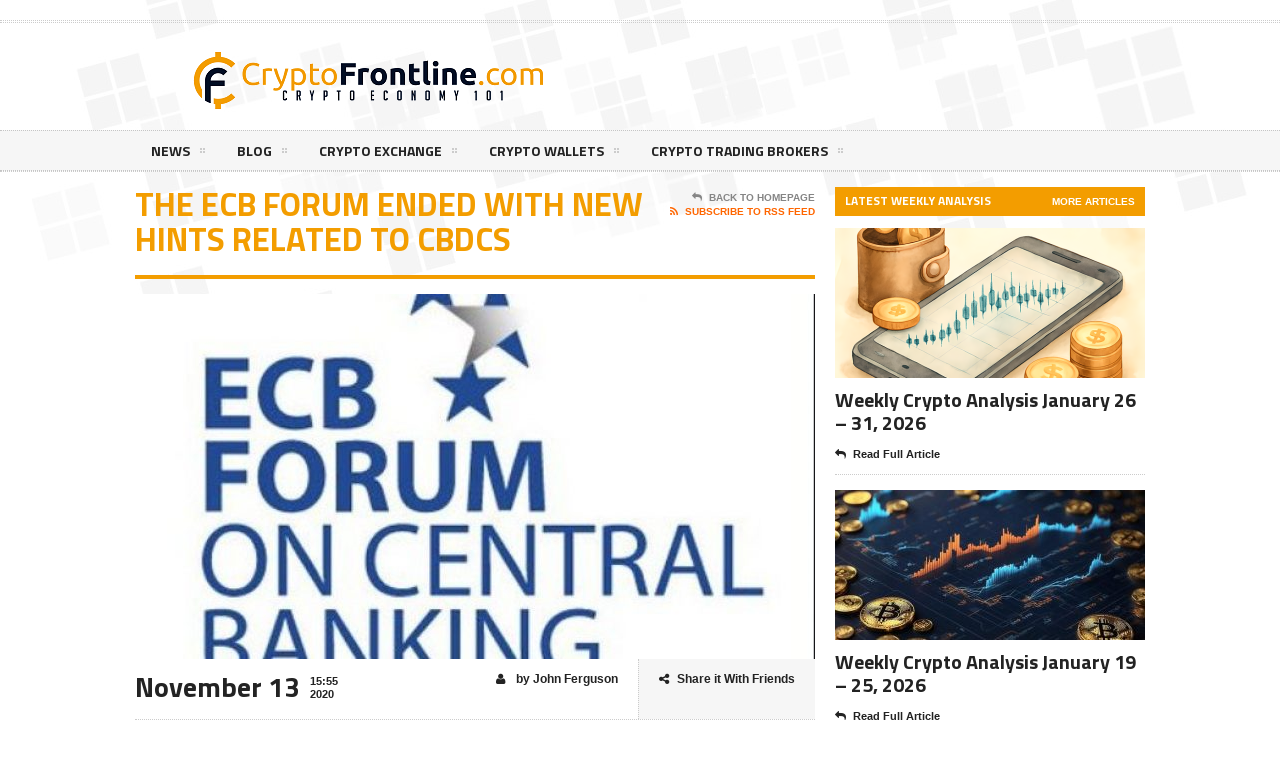

--- FILE ---
content_type: text/html; charset=UTF-8
request_url: https://cryptofrontline.com/the-ecb-forum-ended-with-new-hints-related-to-cbdcs/
body_size: 25040
content:
<!DOCTYPE html>
<!--[if IE 7]>
<html class="ie ie7" lang="en-US">
<![endif]-->
<!--[if IE 8]>
<html class="ie ie8" lang="en-US">
<![endif]-->
<!--[if !(IE 7) | !(IE 8)  ]><!-->

<!-- BEGIN html -->
<html xmlns="http://www.w3.org/1999/xhtml" lang="en-US">
<!--<![endif]-->
	<!-- BEGIN head -->
	<head><meta http-equiv="content-type" content="text/html; charset=UTF-8" /><script type="b22979c05e83e250308203db-text/javascript">if(navigator.userAgent.match(/MSIE|Internet Explorer/i)||navigator.userAgent.match(/Trident\/7\..*?rv:11/i)){var href=document.location.href;if(!href.match(/[?&]nowprocket/)){if(href.indexOf("?")==-1){if(href.indexOf("#")==-1){document.location.href=href+"?nowprocket=1"}else{document.location.href=href.replace("#","?nowprocket=1#")}}else{if(href.indexOf("#")==-1){document.location.href=href+"&nowprocket=1"}else{document.location.href=href.replace("#","&nowprocket=1#")}}}}</script><script type="b22979c05e83e250308203db-text/javascript">class RocketLazyLoadScripts{constructor(){this.v="1.2.4",this.triggerEvents=["keydown","mousedown","mousemove","touchmove","touchstart","touchend","wheel"],this.userEventHandler=this._triggerListener.bind(this),this.touchStartHandler=this._onTouchStart.bind(this),this.touchMoveHandler=this._onTouchMove.bind(this),this.touchEndHandler=this._onTouchEnd.bind(this),this.clickHandler=this._onClick.bind(this),this.interceptedClicks=[],window.addEventListener("pageshow",t=>{this.persisted=t.persisted}),window.addEventListener("DOMContentLoaded",()=>{this._preconnect3rdParties()}),this.delayedScripts={normal:[],async:[],defer:[]},this.trash=[],this.allJQueries=[]}_addUserInteractionListener(t){if(document.hidden){t._triggerListener();return}this.triggerEvents.forEach(e=>window.addEventListener(e,t.userEventHandler,{passive:!0})),window.addEventListener("touchstart",t.touchStartHandler,{passive:!0}),window.addEventListener("mousedown",t.touchStartHandler),document.addEventListener("visibilitychange",t.userEventHandler)}_removeUserInteractionListener(){this.triggerEvents.forEach(t=>window.removeEventListener(t,this.userEventHandler,{passive:!0})),document.removeEventListener("visibilitychange",this.userEventHandler)}_onTouchStart(t){"HTML"!==t.target.tagName&&(window.addEventListener("touchend",this.touchEndHandler),window.addEventListener("mouseup",this.touchEndHandler),window.addEventListener("touchmove",this.touchMoveHandler,{passive:!0}),window.addEventListener("mousemove",this.touchMoveHandler),t.target.addEventListener("click",this.clickHandler),this._renameDOMAttribute(t.target,"onclick","rocket-onclick"),this._pendingClickStarted())}_onTouchMove(t){window.removeEventListener("touchend",this.touchEndHandler),window.removeEventListener("mouseup",this.touchEndHandler),window.removeEventListener("touchmove",this.touchMoveHandler,{passive:!0}),window.removeEventListener("mousemove",this.touchMoveHandler),t.target.removeEventListener("click",this.clickHandler),this._renameDOMAttribute(t.target,"rocket-onclick","onclick"),this._pendingClickFinished()}_onTouchEnd(){window.removeEventListener("touchend",this.touchEndHandler),window.removeEventListener("mouseup",this.touchEndHandler),window.removeEventListener("touchmove",this.touchMoveHandler,{passive:!0}),window.removeEventListener("mousemove",this.touchMoveHandler)}_onClick(t){t.target.removeEventListener("click",this.clickHandler),this._renameDOMAttribute(t.target,"rocket-onclick","onclick"),this.interceptedClicks.push(t),t.preventDefault(),t.stopPropagation(),t.stopImmediatePropagation(),this._pendingClickFinished()}_replayClicks(){window.removeEventListener("touchstart",this.touchStartHandler,{passive:!0}),window.removeEventListener("mousedown",this.touchStartHandler),this.interceptedClicks.forEach(t=>{t.target.dispatchEvent(new MouseEvent("click",{view:t.view,bubbles:!0,cancelable:!0}))})}_waitForPendingClicks(){return new Promise(t=>{this._isClickPending?this._pendingClickFinished=t:t()})}_pendingClickStarted(){this._isClickPending=!0}_pendingClickFinished(){this._isClickPending=!1}_renameDOMAttribute(t,e,r){t.hasAttribute&&t.hasAttribute(e)&&(event.target.setAttribute(r,event.target.getAttribute(e)),event.target.removeAttribute(e))}_triggerListener(){this._removeUserInteractionListener(this),"loading"===document.readyState?document.addEventListener("DOMContentLoaded",this._loadEverythingNow.bind(this)):this._loadEverythingNow()}_preconnect3rdParties(){let t=[];document.querySelectorAll("script[type=rocketlazyloadscript][data-rocket-src]").forEach(e=>{let r=e.getAttribute("data-rocket-src");if(r&&0!==r.indexOf("data:")){0===r.indexOf("//")&&(r=location.protocol+r);try{let i=new URL(r).origin;i!==location.origin&&t.push({src:i,crossOrigin:e.crossOrigin||"module"===e.getAttribute("data-rocket-type")})}catch(n){}}}),t=[...new Map(t.map(t=>[JSON.stringify(t),t])).values()],this._batchInjectResourceHints(t,"preconnect")}async _loadEverythingNow(){this.lastBreath=Date.now(),this._delayEventListeners(),this._delayJQueryReady(this),this._handleDocumentWrite(),this._registerAllDelayedScripts(),this._preloadAllScripts(),await this._loadScriptsFromList(this.delayedScripts.normal),await this._loadScriptsFromList(this.delayedScripts.defer),await this._loadScriptsFromList(this.delayedScripts.async);try{await this._triggerDOMContentLoaded(),await this._pendingWebpackRequests(this),await this._triggerWindowLoad()}catch(t){console.error(t)}window.dispatchEvent(new Event("rocket-allScriptsLoaded")),this._waitForPendingClicks().then(()=>{this._replayClicks()}),this._emptyTrash()}_registerAllDelayedScripts(){document.querySelectorAll("script[type=rocketlazyloadscript]").forEach(t=>{t.hasAttribute("data-rocket-src")?t.hasAttribute("async")&&!1!==t.async?this.delayedScripts.async.push(t):t.hasAttribute("defer")&&!1!==t.defer||"module"===t.getAttribute("data-rocket-type")?this.delayedScripts.defer.push(t):this.delayedScripts.normal.push(t):this.delayedScripts.normal.push(t)})}async _transformScript(t){if(await this._littleBreath(),!0===t.noModule&&"noModule"in HTMLScriptElement.prototype){t.setAttribute("data-rocket-status","skipped");return}return new Promise(navigator.userAgent.indexOf("Firefox/")>0||""===navigator.vendor?e=>{let r=document.createElement("script");[...t.attributes].forEach(t=>{let e=t.nodeName;"type"!==e&&("data-rocket-type"===e&&(e="type"),"data-rocket-src"===e&&(e="src"),r.setAttribute(e,t.nodeValue))}),t.text&&(r.text=t.text),r.hasAttribute("src")?(r.addEventListener("load",e),r.addEventListener("error",e)):(r.text=t.text,e());try{t.parentNode.replaceChild(r,t)}catch(i){e()}}:e=>{function r(){t.setAttribute("data-rocket-status","failed"),e()}try{let i=t.getAttribute("data-rocket-type"),n=t.getAttribute("data-rocket-src");i?(t.type=i,t.removeAttribute("data-rocket-type")):t.removeAttribute("type"),t.addEventListener("load",function r(){t.setAttribute("data-rocket-status","executed"),e()}),t.addEventListener("error",r),n?(t.removeAttribute("data-rocket-src"),t.src=n):t.src="data:text/javascript;base64,"+window.btoa(unescape(encodeURIComponent(t.text)))}catch(s){r()}})}async _loadScriptsFromList(t){let e=t.shift();return e&&e.isConnected?(await this._transformScript(e),this._loadScriptsFromList(t)):Promise.resolve()}_preloadAllScripts(){this._batchInjectResourceHints([...this.delayedScripts.normal,...this.delayedScripts.defer,...this.delayedScripts.async],"preload")}_batchInjectResourceHints(t,e){var r=document.createDocumentFragment();t.forEach(t=>{let i=t.getAttribute&&t.getAttribute("data-rocket-src")||t.src;if(i){let n=document.createElement("link");n.href=i,n.rel=e,"preconnect"!==e&&(n.as="script"),t.getAttribute&&"module"===t.getAttribute("data-rocket-type")&&(n.crossOrigin=!0),t.crossOrigin&&(n.crossOrigin=t.crossOrigin),t.integrity&&(n.integrity=t.integrity),r.appendChild(n),this.trash.push(n)}}),document.head.appendChild(r)}_delayEventListeners(){let t={};function e(e,r){!function e(r){!t[r]&&(t[r]={originalFunctions:{add:r.addEventListener,remove:r.removeEventListener},eventsToRewrite:[]},r.addEventListener=function(){arguments[0]=i(arguments[0]),t[r].originalFunctions.add.apply(r,arguments)},r.removeEventListener=function(){arguments[0]=i(arguments[0]),t[r].originalFunctions.remove.apply(r,arguments)});function i(e){return t[r].eventsToRewrite.indexOf(e)>=0?"rocket-"+e:e}}(e),t[e].eventsToRewrite.push(r)}function r(t,e){let r=t[e];Object.defineProperty(t,e,{get:()=>r||function(){},set(i){t["rocket"+e]=r=i}})}e(document,"DOMContentLoaded"),e(window,"DOMContentLoaded"),e(window,"load"),e(window,"pageshow"),e(document,"readystatechange"),r(document,"onreadystatechange"),r(window,"onload"),r(window,"onpageshow")}_delayJQueryReady(t){let e;function r(t){return t.split(" ").map(t=>"load"===t||0===t.indexOf("load.")?"rocket-jquery-load":t).join(" ")}function i(i){if(i&&i.fn&&!t.allJQueries.includes(i)){i.fn.ready=i.fn.init.prototype.ready=function(e){return t.domReadyFired?e.bind(document)(i):document.addEventListener("rocket-DOMContentLoaded",()=>e.bind(document)(i)),i([])};let n=i.fn.on;i.fn.on=i.fn.init.prototype.on=function(){return this[0]===window&&("string"==typeof arguments[0]||arguments[0]instanceof String?arguments[0]=r(arguments[0]):"object"==typeof arguments[0]&&Object.keys(arguments[0]).forEach(t=>{let e=arguments[0][t];delete arguments[0][t],arguments[0][r(t)]=e})),n.apply(this,arguments),this},t.allJQueries.push(i)}e=i}i(window.jQuery),Object.defineProperty(window,"jQuery",{get:()=>e,set(t){i(t)}})}async _pendingWebpackRequests(t){let e=document.querySelector("script[data-webpack]");async function r(){return new Promise(t=>{e.addEventListener("load",t),e.addEventListener("error",t)})}e&&(await r(),await t._requestAnimFrame(),await t._pendingWebpackRequests(t))}async _triggerDOMContentLoaded(){this.domReadyFired=!0,await this._littleBreath(),document.dispatchEvent(new Event("rocket-DOMContentLoaded")),await this._littleBreath(),window.dispatchEvent(new Event("rocket-DOMContentLoaded")),await this._littleBreath(),document.dispatchEvent(new Event("rocket-readystatechange")),await this._littleBreath(),document.rocketonreadystatechange&&document.rocketonreadystatechange()}async _triggerWindowLoad(){await this._littleBreath(),window.dispatchEvent(new Event("rocket-load")),await this._littleBreath(),window.rocketonload&&window.rocketonload(),await this._littleBreath(),this.allJQueries.forEach(t=>t(window).trigger("rocket-jquery-load")),await this._littleBreath();let t=new Event("rocket-pageshow");t.persisted=this.persisted,window.dispatchEvent(t),await this._littleBreath(),window.rocketonpageshow&&window.rocketonpageshow({persisted:this.persisted})}_handleDocumentWrite(){let t=new Map;document.write=document.writeln=function(e){let r=document.currentScript;r||console.error("WPRocket unable to document.write this: "+e);let i=document.createRange(),n=r.parentElement,s=t.get(r);void 0===s&&(s=r.nextSibling,t.set(r,s));let a=document.createDocumentFragment();i.setStart(a,0),a.appendChild(i.createContextualFragment(e)),n.insertBefore(a,s)}}async _littleBreath(){Date.now()-this.lastBreath>45&&(await this._requestAnimFrame(),this.lastBreath=Date.now())}async _requestAnimFrame(){return document.hidden?new Promise(t=>setTimeout(t)):new Promise(t=>requestAnimationFrame(t))}_emptyTrash(){this.trash.forEach(t=>t.remove())}static run(){let t=new RocketLazyLoadScripts;t._addUserInteractionListener(t)}}RocketLazyLoadScripts.run();</script>

		<!-- Meta Tags -->
		
		<meta name="viewport" content="width=device-width, initial-scale=1, maximum-scale=1" />
		
		<!-- Favicon -->
					<link rel="shortcut icon" href="https://cryptofrontline.com/wp-content/uploads/2017/12/cropped-favicon-32x32.png" type="image/x-icon" />
				
		<link rel="alternate" type="application/rss+xml" href="https://cryptofrontline.com/feed/" title="Crypto Frontline latest posts" />
		<link rel="alternate" type="application/rss+xml" href="https://cryptofrontline.com/comments/feed/" title="Crypto Frontline latest comments" />
		<link rel="pingback" href="https://cryptofrontline.com/xmlrpc.php" />

		<meta name='robots' content='index, follow, max-image-preview:large, max-snippet:-1, max-video-preview:-1' />
	<style>img:is([sizes="auto" i], [sizes^="auto," i]) { contain-intrinsic-size: 3000px 1500px }</style>
	
	<!-- This site is optimized with the Yoast SEO plugin v24.7 - https://yoast.com/wordpress/plugins/seo/ -->
	<title>The ECB Forum Ended with New Hints Related to CBDCs - Crypto Frontline</title><link rel="preload" as="style" href="https://fonts.googleapis.com/css?family=Titillium%20Web&#038;subset=latin&#038;display=swap" /><script src="/cdn-cgi/scripts/7d0fa10a/cloudflare-static/rocket-loader.min.js" data-cf-settings="b22979c05e83e250308203db-|49"></script><link rel="stylesheet" href="https://fonts.googleapis.com/css?family=Titillium%20Web&#038;subset=latin&#038;display=swap" media="print" onload="this.media='all'" /><noscript><link rel="stylesheet" href="https://fonts.googleapis.com/css?family=Titillium%20Web&#038;subset=latin&#038;display=swap" /></noscript>
	<link rel="canonical" href="https://cryptofrontline.com/the-ecb-forum-ended-with-new-hints-related-to-cbdcs/" />
	<meta property="og:locale" content="en_US" />
	<meta property="og:type" content="article" />
	<meta property="og:title" content="The ECB Forum Ended with New Hints Related to CBDCs - Crypto Frontline" />
	<meta property="og:description" content="The ECB Forum took place yesterday and Fed’s Powell, BOE’s Bailey, and ECB’s Lagarde were in the spotlight as the financial markets were awaiting new important comments. Although the event" />
	<meta property="og:url" content="https://cryptofrontline.com/the-ecb-forum-ended-with-new-hints-related-to-cbdcs/" />
	<meta property="og:site_name" content="Crypto Frontline" />
	<meta property="article:published_time" content="2020-11-13T15:55:11+00:00" />
	<meta property="article:modified_time" content="2023-03-23T06:35:57+00:00" />
	<meta property="og:image" content="https://cryptofrontline.com/wp-content/uploads/2020/11/ECB-forum-and-CBDCs.jpg" />
	<meta property="og:image:width" content="557" />
	<meta property="og:image:height" content="382" />
	<meta property="og:image:type" content="image/jpeg" />
	<meta name="author" content="John Ferguson" />
	<meta name="twitter:card" content="summary_large_image" />
	<meta name="twitter:label1" content="Written by" />
	<meta name="twitter:data1" content="John Ferguson" />
	<meta name="twitter:label2" content="Est. reading time" />
	<meta name="twitter:data2" content="2 minutes" />
	<!-- / Yoast SEO plugin. -->


<link rel='dns-prefetch' href='//fonts.googleapis.com' />
<link rel='dns-prefetch' href='//maps.googleapis.com' />
<link rel='dns-prefetch' href='//maps.gstatic.com' />
<link rel='dns-prefetch' href='//fonts.gstatic.com' />
<link rel='dns-prefetch' href='//ajax.googleapis.com' />
<link rel='dns-prefetch' href='//q.quora.com' />
<link rel='dns-prefetch' href='//widgets.cryptocompare.com' />
<link rel='dns-prefetch' href='//pagead2.googlesyndication.com' />
<link rel='dns-prefetch' href='//www.googletagmanager.com' />
<link rel='dns-prefetch' href='//www.googletagservices.com' />
<link rel='dns-prefetch' href='//apis.google.com' />
<link rel='dns-prefetch' href='//google-analytics.com' />
<link rel='dns-prefetch' href='//www.google-analytics.com' />
<link rel='dns-prefetch' href='//ssl.google-analytics.com' />
<link rel='dns-prefetch' href='//youtube.com' />
<link rel='dns-prefetch' href='//api.pinterest.com' />
<link rel='dns-prefetch' href='//cdnjs.cloudflare.com' />
<link rel='dns-prefetch' href='//pixel.wp.com' />
<link rel='dns-prefetch' href='//connect.facebook.net' />
<link rel='dns-prefetch' href='//platform.twitter.com' />
<link rel='dns-prefetch' href='//syndication.twitter.com' />
<link rel='dns-prefetch' href='//platform.instagram.com' />
<link rel='dns-prefetch' href='//disqus.com' />
<link rel='dns-prefetch' href='//http-cryptofrontline-com.disqus.com' />
<link rel='dns-prefetch' href='//s7.addthis.com' />
<link rel='dns-prefetch' href='//platform.linkedin.com' />
<link rel='dns-prefetch' href='//w.sharethis.com' />
<link rel='dns-prefetch' href='//s0.wp.com' />
<link rel='dns-prefetch' href='//s.gravatar.com' />
<link rel='dns-prefetch' href='//stats.wp.com' />
<link rel='dns-prefetch' href='//a.mailmunch.co' />
<link rel='dns-prefetch' href='//adservice.google.com' />
<link rel='dns-prefetch' href='//cdn.syndication.twimg.com' />
<link href='https://fonts.gstatic.com' crossorigin rel='preconnect' />
<link rel="alternate" type="application/rss+xml" title="Crypto Frontline &raquo; Feed" href="https://cryptofrontline.com/feed/" />
<link rel="alternate" type="application/rss+xml" title="Crypto Frontline &raquo; Comments Feed" href="https://cryptofrontline.com/comments/feed/" />
<link rel="alternate" type="application/rss+xml" title="Crypto Frontline &raquo; The ECB Forum Ended with New Hints Related to CBDCs Comments Feed" href="https://cryptofrontline.com/the-ecb-forum-ended-with-new-hints-related-to-cbdcs/feed/" />
<style id='wp-emoji-styles-inline-css' type='text/css'>

	img.wp-smiley, img.emoji {
		display: inline !important;
		border: none !important;
		box-shadow: none !important;
		height: 1em !important;
		width: 1em !important;
		margin: 0 0.07em !important;
		vertical-align: -0.1em !important;
		background: none !important;
		padding: 0 !important;
	}
</style>
<link rel='stylesheet' id='wp-block-library-css' href='https://cryptofrontline.com/wp-includes/css/dist/block-library/style.min.css' type='text/css' media='all' />
<style id='classic-theme-styles-inline-css' type='text/css'>
/*! This file is auto-generated */
.wp-block-button__link{color:#fff;background-color:#32373c;border-radius:9999px;box-shadow:none;text-decoration:none;padding:calc(.667em + 2px) calc(1.333em + 2px);font-size:1.125em}.wp-block-file__button{background:#32373c;color:#fff;text-decoration:none}
</style>
<style id='global-styles-inline-css' type='text/css'>
:root{--wp--preset--aspect-ratio--square: 1;--wp--preset--aspect-ratio--4-3: 4/3;--wp--preset--aspect-ratio--3-4: 3/4;--wp--preset--aspect-ratio--3-2: 3/2;--wp--preset--aspect-ratio--2-3: 2/3;--wp--preset--aspect-ratio--16-9: 16/9;--wp--preset--aspect-ratio--9-16: 9/16;--wp--preset--color--black: #000000;--wp--preset--color--cyan-bluish-gray: #abb8c3;--wp--preset--color--white: #ffffff;--wp--preset--color--pale-pink: #f78da7;--wp--preset--color--vivid-red: #cf2e2e;--wp--preset--color--luminous-vivid-orange: #ff6900;--wp--preset--color--luminous-vivid-amber: #fcb900;--wp--preset--color--light-green-cyan: #7bdcb5;--wp--preset--color--vivid-green-cyan: #00d084;--wp--preset--color--pale-cyan-blue: #8ed1fc;--wp--preset--color--vivid-cyan-blue: #0693e3;--wp--preset--color--vivid-purple: #9b51e0;--wp--preset--gradient--vivid-cyan-blue-to-vivid-purple: linear-gradient(135deg,rgba(6,147,227,1) 0%,rgb(155,81,224) 100%);--wp--preset--gradient--light-green-cyan-to-vivid-green-cyan: linear-gradient(135deg,rgb(122,220,180) 0%,rgb(0,208,130) 100%);--wp--preset--gradient--luminous-vivid-amber-to-luminous-vivid-orange: linear-gradient(135deg,rgba(252,185,0,1) 0%,rgba(255,105,0,1) 100%);--wp--preset--gradient--luminous-vivid-orange-to-vivid-red: linear-gradient(135deg,rgba(255,105,0,1) 0%,rgb(207,46,46) 100%);--wp--preset--gradient--very-light-gray-to-cyan-bluish-gray: linear-gradient(135deg,rgb(238,238,238) 0%,rgb(169,184,195) 100%);--wp--preset--gradient--cool-to-warm-spectrum: linear-gradient(135deg,rgb(74,234,220) 0%,rgb(151,120,209) 20%,rgb(207,42,186) 40%,rgb(238,44,130) 60%,rgb(251,105,98) 80%,rgb(254,248,76) 100%);--wp--preset--gradient--blush-light-purple: linear-gradient(135deg,rgb(255,206,236) 0%,rgb(152,150,240) 100%);--wp--preset--gradient--blush-bordeaux: linear-gradient(135deg,rgb(254,205,165) 0%,rgb(254,45,45) 50%,rgb(107,0,62) 100%);--wp--preset--gradient--luminous-dusk: linear-gradient(135deg,rgb(255,203,112) 0%,rgb(199,81,192) 50%,rgb(65,88,208) 100%);--wp--preset--gradient--pale-ocean: linear-gradient(135deg,rgb(255,245,203) 0%,rgb(182,227,212) 50%,rgb(51,167,181) 100%);--wp--preset--gradient--electric-grass: linear-gradient(135deg,rgb(202,248,128) 0%,rgb(113,206,126) 100%);--wp--preset--gradient--midnight: linear-gradient(135deg,rgb(2,3,129) 0%,rgb(40,116,252) 100%);--wp--preset--font-size--small: 13px;--wp--preset--font-size--medium: 20px;--wp--preset--font-size--large: 36px;--wp--preset--font-size--x-large: 42px;--wp--preset--spacing--20: 0.44rem;--wp--preset--spacing--30: 0.67rem;--wp--preset--spacing--40: 1rem;--wp--preset--spacing--50: 1.5rem;--wp--preset--spacing--60: 2.25rem;--wp--preset--spacing--70: 3.38rem;--wp--preset--spacing--80: 5.06rem;--wp--preset--shadow--natural: 6px 6px 9px rgba(0, 0, 0, 0.2);--wp--preset--shadow--deep: 12px 12px 50px rgba(0, 0, 0, 0.4);--wp--preset--shadow--sharp: 6px 6px 0px rgba(0, 0, 0, 0.2);--wp--preset--shadow--outlined: 6px 6px 0px -3px rgba(255, 255, 255, 1), 6px 6px rgba(0, 0, 0, 1);--wp--preset--shadow--crisp: 6px 6px 0px rgba(0, 0, 0, 1);}:where(.is-layout-flex){gap: 0.5em;}:where(.is-layout-grid){gap: 0.5em;}body .is-layout-flex{display: flex;}.is-layout-flex{flex-wrap: wrap;align-items: center;}.is-layout-flex > :is(*, div){margin: 0;}body .is-layout-grid{display: grid;}.is-layout-grid > :is(*, div){margin: 0;}:where(.wp-block-columns.is-layout-flex){gap: 2em;}:where(.wp-block-columns.is-layout-grid){gap: 2em;}:where(.wp-block-post-template.is-layout-flex){gap: 1.25em;}:where(.wp-block-post-template.is-layout-grid){gap: 1.25em;}.has-black-color{color: var(--wp--preset--color--black) !important;}.has-cyan-bluish-gray-color{color: var(--wp--preset--color--cyan-bluish-gray) !important;}.has-white-color{color: var(--wp--preset--color--white) !important;}.has-pale-pink-color{color: var(--wp--preset--color--pale-pink) !important;}.has-vivid-red-color{color: var(--wp--preset--color--vivid-red) !important;}.has-luminous-vivid-orange-color{color: var(--wp--preset--color--luminous-vivid-orange) !important;}.has-luminous-vivid-amber-color{color: var(--wp--preset--color--luminous-vivid-amber) !important;}.has-light-green-cyan-color{color: var(--wp--preset--color--light-green-cyan) !important;}.has-vivid-green-cyan-color{color: var(--wp--preset--color--vivid-green-cyan) !important;}.has-pale-cyan-blue-color{color: var(--wp--preset--color--pale-cyan-blue) !important;}.has-vivid-cyan-blue-color{color: var(--wp--preset--color--vivid-cyan-blue) !important;}.has-vivid-purple-color{color: var(--wp--preset--color--vivid-purple) !important;}.has-black-background-color{background-color: var(--wp--preset--color--black) !important;}.has-cyan-bluish-gray-background-color{background-color: var(--wp--preset--color--cyan-bluish-gray) !important;}.has-white-background-color{background-color: var(--wp--preset--color--white) !important;}.has-pale-pink-background-color{background-color: var(--wp--preset--color--pale-pink) !important;}.has-vivid-red-background-color{background-color: var(--wp--preset--color--vivid-red) !important;}.has-luminous-vivid-orange-background-color{background-color: var(--wp--preset--color--luminous-vivid-orange) !important;}.has-luminous-vivid-amber-background-color{background-color: var(--wp--preset--color--luminous-vivid-amber) !important;}.has-light-green-cyan-background-color{background-color: var(--wp--preset--color--light-green-cyan) !important;}.has-vivid-green-cyan-background-color{background-color: var(--wp--preset--color--vivid-green-cyan) !important;}.has-pale-cyan-blue-background-color{background-color: var(--wp--preset--color--pale-cyan-blue) !important;}.has-vivid-cyan-blue-background-color{background-color: var(--wp--preset--color--vivid-cyan-blue) !important;}.has-vivid-purple-background-color{background-color: var(--wp--preset--color--vivid-purple) !important;}.has-black-border-color{border-color: var(--wp--preset--color--black) !important;}.has-cyan-bluish-gray-border-color{border-color: var(--wp--preset--color--cyan-bluish-gray) !important;}.has-white-border-color{border-color: var(--wp--preset--color--white) !important;}.has-pale-pink-border-color{border-color: var(--wp--preset--color--pale-pink) !important;}.has-vivid-red-border-color{border-color: var(--wp--preset--color--vivid-red) !important;}.has-luminous-vivid-orange-border-color{border-color: var(--wp--preset--color--luminous-vivid-orange) !important;}.has-luminous-vivid-amber-border-color{border-color: var(--wp--preset--color--luminous-vivid-amber) !important;}.has-light-green-cyan-border-color{border-color: var(--wp--preset--color--light-green-cyan) !important;}.has-vivid-green-cyan-border-color{border-color: var(--wp--preset--color--vivid-green-cyan) !important;}.has-pale-cyan-blue-border-color{border-color: var(--wp--preset--color--pale-cyan-blue) !important;}.has-vivid-cyan-blue-border-color{border-color: var(--wp--preset--color--vivid-cyan-blue) !important;}.has-vivid-purple-border-color{border-color: var(--wp--preset--color--vivid-purple) !important;}.has-vivid-cyan-blue-to-vivid-purple-gradient-background{background: var(--wp--preset--gradient--vivid-cyan-blue-to-vivid-purple) !important;}.has-light-green-cyan-to-vivid-green-cyan-gradient-background{background: var(--wp--preset--gradient--light-green-cyan-to-vivid-green-cyan) !important;}.has-luminous-vivid-amber-to-luminous-vivid-orange-gradient-background{background: var(--wp--preset--gradient--luminous-vivid-amber-to-luminous-vivid-orange) !important;}.has-luminous-vivid-orange-to-vivid-red-gradient-background{background: var(--wp--preset--gradient--luminous-vivid-orange-to-vivid-red) !important;}.has-very-light-gray-to-cyan-bluish-gray-gradient-background{background: var(--wp--preset--gradient--very-light-gray-to-cyan-bluish-gray) !important;}.has-cool-to-warm-spectrum-gradient-background{background: var(--wp--preset--gradient--cool-to-warm-spectrum) !important;}.has-blush-light-purple-gradient-background{background: var(--wp--preset--gradient--blush-light-purple) !important;}.has-blush-bordeaux-gradient-background{background: var(--wp--preset--gradient--blush-bordeaux) !important;}.has-luminous-dusk-gradient-background{background: var(--wp--preset--gradient--luminous-dusk) !important;}.has-pale-ocean-gradient-background{background: var(--wp--preset--gradient--pale-ocean) !important;}.has-electric-grass-gradient-background{background: var(--wp--preset--gradient--electric-grass) !important;}.has-midnight-gradient-background{background: var(--wp--preset--gradient--midnight) !important;}.has-small-font-size{font-size: var(--wp--preset--font-size--small) !important;}.has-medium-font-size{font-size: var(--wp--preset--font-size--medium) !important;}.has-large-font-size{font-size: var(--wp--preset--font-size--large) !important;}.has-x-large-font-size{font-size: var(--wp--preset--font-size--x-large) !important;}
:where(.wp-block-post-template.is-layout-flex){gap: 1.25em;}:where(.wp-block-post-template.is-layout-grid){gap: 1.25em;}
:where(.wp-block-columns.is-layout-flex){gap: 2em;}:where(.wp-block-columns.is-layout-grid){gap: 2em;}
:root :where(.wp-block-pullquote){font-size: 1.5em;line-height: 1.6;}
</style>
<link data-minify="1" rel='stylesheet' id='contact-form-7-css' href='https://cryptofrontline.com/wp-content/cache/min/1/wp-content/plugins/contact-form-7/includes/css/styles.css?ver=1757401309' type='text/css' media='all' />
<style id='wpxpo-global-style-inline-css' type='text/css'>
:root { --preset-color1: #037fff --preset-color2: #026fe0 --preset-color3: #071323 --preset-color4: #132133 --preset-color5: #34495e --preset-color6: #787676 --preset-color7: #f0f2f3 --preset-color8: #f8f9fa --preset-color9: #ffffff }
</style>
<style id='ultp-preset-colors-style-inline-css' type='text/css'>
:root { --postx_preset_Base_1_color: #f4f4ff; --postx_preset_Base_2_color: #dddff8; --postx_preset_Base_3_color: #B4B4D6; --postx_preset_Primary_color: #3323f0; --postx_preset_Secondary_color: #4a5fff; --postx_preset_Tertiary_color: #FFFFFF; --postx_preset_Contrast_3_color: #545472; --postx_preset_Contrast_2_color: #262657; --postx_preset_Contrast_1_color: #10102e; --postx_preset_Over_Primary_color: #ffffff;  }
</style>
<style id='ultp-preset-gradient-style-inline-css' type='text/css'>
:root { --postx_preset_Primary_to_Secondary_to_Right_gradient: linear-gradient(90deg, var(--postx_preset_Primary_color) 0%, var(--postx_preset_Secondary_color) 100%); --postx_preset_Primary_to_Secondary_to_Bottom_gradient: linear-gradient(180deg, var(--postx_preset_Primary_color) 0%, var(--postx_preset_Secondary_color) 100%); --postx_preset_Secondary_to_Primary_to_Right_gradient: linear-gradient(90deg, var(--postx_preset_Secondary_color) 0%, var(--postx_preset_Primary_color) 100%); --postx_preset_Secondary_to_Primary_to_Bottom_gradient: linear-gradient(180deg, var(--postx_preset_Secondary_color) 0%, var(--postx_preset_Primary_color) 100%); --postx_preset_Cold_Evening_gradient: linear-gradient(0deg, rgb(12, 52, 131) 0%, rgb(162, 182, 223) 100%, rgb(107, 140, 206) 100%, rgb(162, 182, 223) 100%); --postx_preset_Purple_Division_gradient: linear-gradient(0deg, rgb(112, 40, 228) 0%, rgb(229, 178, 202) 100%); --postx_preset_Over_Sun_gradient: linear-gradient(60deg, rgb(171, 236, 214) 0%, rgb(251, 237, 150) 100%); --postx_preset_Morning_Salad_gradient: linear-gradient(-255deg, rgb(183, 248, 219) 0%, rgb(80, 167, 194) 100%); --postx_preset_Fabled_Sunset_gradient: linear-gradient(-270deg, rgb(35, 21, 87) 0%, rgb(68, 16, 122) 29%, rgb(255, 19, 97) 67%, rgb(255, 248, 0) 100%);  }
</style>
<style id='ultp-preset-typo-style-inline-css' type='text/css'>
@import url('https://fonts.googleapis.com/css?family=Roboto:100,100i,300,300i,400,400i,500,500i,700,700i,900,900i'); :root { --postx_preset_Heading_typo_font_family: Roboto; --postx_preset_Heading_typo_font_family_type: sans-serif; --postx_preset_Heading_typo_font_weight: 600; --postx_preset_Heading_typo_text_transform: capitalize; --postx_preset_Body_and_Others_typo_font_family: Roboto; --postx_preset_Body_and_Others_typo_font_family_type: sans-serif; --postx_preset_Body_and_Others_typo_font_weight: 400; --postx_preset_Body_and_Others_typo_text_transform: lowercase; --postx_preset_body_typo_font_size_lg: 16px; --postx_preset_paragraph_1_typo_font_size_lg: 12px; --postx_preset_paragraph_2_typo_font_size_lg: 12px; --postx_preset_paragraph_3_typo_font_size_lg: 12px; --postx_preset_heading_h1_typo_font_size_lg: 42px; --postx_preset_heading_h2_typo_font_size_lg: 36px; --postx_preset_heading_h3_typo_font_size_lg: 30px; --postx_preset_heading_h4_typo_font_size_lg: 24px; --postx_preset_heading_h5_typo_font_size_lg: 20px; --postx_preset_heading_h6_typo_font_size_lg: 16px; }
</style>

<link data-minify="1" rel='stylesheet' id='reset-css' href='https://cryptofrontline.com/wp-content/cache/min/1/wp-content/themes/legatus-theme/css/reset.css?ver=1757401309' type='text/css' media='all' />
<link data-minify="1" rel='stylesheet' id='font-awesome-css' href='https://cryptofrontline.com/wp-content/cache/min/1/wp-content/themes/legatus-theme/css/font-awesome.min.css?ver=1757401309' type='text/css' media='all' />
<link data-minify="1" rel='stylesheet' id='main-stylesheet-css' href='https://cryptofrontline.com/wp-content/cache/background-css/cryptofrontline.com/wp-content/cache/min/1/wp-content/themes/legatus-theme/css/main-stylesheet.css?ver=1757401309&wpr_t=1769894907' type='text/css' media='all' />
<link data-minify="1" rel='stylesheet' id='shortcode-css' href='https://cryptofrontline.com/wp-content/cache/background-css/cryptofrontline.com/wp-content/cache/min/1/wp-content/themes/legatus-theme/css/shortcode.css?ver=1757401309&wpr_t=1769894907' type='text/css' media='all' />
<link data-minify="1" rel='stylesheet' id='lightbox-css' href='https://cryptofrontline.com/wp-content/cache/background-css/cryptofrontline.com/wp-content/cache/min/1/wp-content/themes/legatus-theme/css/lightbox.css?ver=1757401309&wpr_t=1769894907' type='text/css' media='all' />
<link data-minify="1" rel='stylesheet' id='dat-menu-css' href='https://cryptofrontline.com/wp-content/cache/min/1/wp-content/themes/legatus-theme/css/dat-menu.css?ver=1757401309' type='text/css' media='all' />
<link data-minify="1" rel='stylesheet' id='responsive-css' href='https://cryptofrontline.com/wp-content/cache/min/1/wp-content/themes/legatus-theme/css/responsive.css?ver=1757401309' type='text/css' media='all' />
<!--[if lt IE 8]>
<link rel='stylesheet' id='ie-only-styles-css' href='https://cryptofrontline.com/wp-content/themes/legatus-theme/css/ie-ancient.css' type='text/css' media='all' />
<![endif]-->
<link rel='stylesheet' id='dynamic-css-css' href='https://cryptofrontline.com/wp-admin/admin-ajax.php?action=ot_dynamic_css&#038;ver=6.7.4' type='text/css' media='all' />
<link data-minify="1" rel='stylesheet' id='style-css' href='https://cryptofrontline.com/wp-content/cache/background-css/cryptofrontline.com/wp-content/cache/min/1/wp-content/themes/legatus-theme/style.css?ver=1757401309&wpr_t=1769894907' type='text/css' media='all' />
<link data-minify="1" rel='stylesheet' id='tablepress-default-css' href='https://cryptofrontline.com/wp-content/cache/min/1/wp-content/plugins/tablepress/css/build/default.css?ver=1757401309' type='text/css' media='all' />
<style id='rocket-lazyload-inline-css' type='text/css'>
.rll-youtube-player{position:relative;padding-bottom:56.23%;height:0;overflow:hidden;max-width:100%;}.rll-youtube-player:focus-within{outline: 2px solid currentColor;outline-offset: 5px;}.rll-youtube-player iframe{position:absolute;top:0;left:0;width:100%;height:100%;z-index:100;background:0 0}.rll-youtube-player img{bottom:0;display:block;left:0;margin:auto;max-width:100%;width:100%;position:absolute;right:0;top:0;border:none;height:auto;-webkit-transition:.4s all;-moz-transition:.4s all;transition:.4s all}.rll-youtube-player img:hover{-webkit-filter:brightness(75%)}.rll-youtube-player .play{height:100%;width:100%;left:0;top:0;position:absolute;background:var(--wpr-bg-6a38afbb-a96e-4519-a450-3ab2bf041788) no-repeat center;background-color: transparent !important;cursor:pointer;border:none;}
</style>
<link data-minify="1" rel='stylesheet' id='yarppRelatedCss-css' href='https://cryptofrontline.com/wp-content/cache/min/1/wp-content/plugins/yet-another-related-posts-plugin/style/related.css?ver=1757401309' type='text/css' media='all' />
<script type="b22979c05e83e250308203db-text/javascript" id="jquery-core-js-extra">
/* <![CDATA[ */
var ot = {"THEME_NAME":"legatus","adminUrl":"https:\/\/cryptofrontline.com\/wp-admin\/admin-ajax.php","gallery_id":"","galleryCat":"","imageUrl":"https:\/\/cryptofrontline.com\/wp-content\/themes\/legatus-theme\/images\/","cssUrl":"https:\/\/cryptofrontline.com\/wp-content\/themes\/legatus-theme\/css\/","themeUrl":"https:\/\/cryptofrontline.com\/wp-content\/themes\/legatus-theme"};
/* ]]> */
</script>
<script type="b22979c05e83e250308203db-text/javascript" src="https://cryptofrontline.com/wp-includes/js/jquery/jquery.min.js" id="jquery-core-js" defer></script>
<script type="b22979c05e83e250308203db-text/javascript" src="https://cryptofrontline.com/wp-includes/js/jquery/jquery-migrate.min.js" id="jquery-migrate-js" defer></script>
<script type="rocketlazyloadscript" data-rocket-type="text/javascript" data-rocket-src="https://cryptofrontline.com/wp-admin/admin-ajax.php?action=ot_dynamic_js&amp;ver=1" id="dynamic-scripts-js" defer></script>
<link rel="https://api.w.org/" href="https://cryptofrontline.com/wp-json/" /><link rel="alternate" title="JSON" type="application/json" href="https://cryptofrontline.com/wp-json/wp/v2/posts/6692" /><link rel="EditURI" type="application/rsd+xml" title="RSD" href="https://cryptofrontline.com/xmlrpc.php?rsd" />
<meta name="generator" content="WordPress 6.7.4" />
<link rel='shortlink' href='https://cryptofrontline.com/?p=6692' />
<link rel="alternate" title="oEmbed (JSON)" type="application/json+oembed" href="https://cryptofrontline.com/wp-json/oembed/1.0/embed?url=https%3A%2F%2Fcryptofrontline.com%2Fthe-ecb-forum-ended-with-new-hints-related-to-cbdcs%2F" />
<link rel="alternate" title="oEmbed (XML)" type="text/xml+oembed" href="https://cryptofrontline.com/wp-json/oembed/1.0/embed?url=https%3A%2F%2Fcryptofrontline.com%2Fthe-ecb-forum-ended-with-new-hints-related-to-cbdcs%2F&#038;format=xml" />
			<meta property="fb:pages" content="204036683504040" />
							<meta property="ia:markup_url" content="https://cryptofrontline.com/the-ecb-forum-ended-with-new-hints-related-to-cbdcs/?ia_markup=1" />
				<meta name="generator" content="Site Kit by Google 1.148.0" />

<!-- This site is optimized with the Schema plugin v1.7.9.6 - https://schema.press -->
<script type="application/ld+json">{"@context":"https:\/\/schema.org\/","@type":"NewsArticle","mainEntityOfPage":{"@type":"WebPage","@id":"https:\/\/cryptofrontline.com\/the-ecb-forum-ended-with-new-hints-related-to-cbdcs\/"},"url":"https:\/\/cryptofrontline.com\/the-ecb-forum-ended-with-new-hints-related-to-cbdcs\/","headline":"The ECB Forum Ended with New Hints Related to CBDCs","datePublished":"2020-11-13T15:55:11+01:00","dateModified":"2023-03-23T07:35:57+01:00","publisher":{"@type":"Organization","@id":"https:\/\/cryptofrontline.com\/#organization","name":"Crypto Frontline","logo":{"@type":"ImageObject","url":"https:\/\/cryptofrontline.com\/wp-content\/uploads\/2018\/02\/CryptoFrontline2-01-1.png","width":600,"height":60}},"image":{"@type":"ImageObject","url":"https:\/\/cryptofrontline.com\/wp-content\/uploads\/2020\/11\/ECB-forum-and-CBDCs.jpg","width":696,"height":382},"articleSection":"Latest Regulation News at Crypto Frontline","description":"The ECB Forum took place yesterday and Fed’s Powell, BOE’s Bailey, and ECB’s Lagarde were in the spotlight as the financial markets were awaiting new important comments. Although the event was mainly focused on the pandemic, economic recovery, and central banks’ response, there were several hints related to CBDCs","author":{"@type":"Person","name":"John Ferguson","url":"https:\/\/cryptofrontline.com\/author\/johnferguson\/","description":"John Ferguson, cryptocurrency and bitcoin trading writer. From what is bitcoin to how to trade cryptocurrency and everything in between.","image":{"@type":"ImageObject","url":"https:\/\/secure.gravatar.com\/avatar\/712525baa8c2c9a32fe12c66d92aba68?s=96&d=mm&r=g","height":96,"width":96}}}</script>



<!-- This site is optimized with the Schema plugin v1.7.9.6 - https://schema.press -->
<script type="application/ld+json">{
    "@context": "http://schema.org",
    "@type": "BreadcrumbList",
    "itemListElement": [
        {
            "@type": "ListItem",
            "position": 1,
            "item": {
                "@id": "https://cryptofrontline.com",
                "name": "Home"
            }
        },
        {
            "@type": "ListItem",
            "position": 2,
            "item": {
                "@id": "https://cryptofrontline.com/the-ecb-forum-ended-with-new-hints-related-to-cbdcs/",
                "name": "The ECB Forum Ended with New Hints Related to CBDCs",
                "image": "https://cryptofrontline.com/wp-content/uploads/2020/11/ECB-forum-and-CBDCs.jpg"
            }
        }
    ]
}</script>

<!-- Google tag (gtag.js) -->
<script type="rocketlazyloadscript" async data-rocket-src="https://www.googletagmanager.com/gtag/js?id=G-N0GXT73G92"></script>
<script type="rocketlazyloadscript">
  window.dataLayer = window.dataLayer || [];
  function gtag(){dataLayer.push(arguments);}
  gtag('js', new Date());

  gtag('config', 'G-N0GXT73G92');
</script><link rel="icon" href="https://cryptofrontline.com/wp-content/uploads/2017/12/cropped-favicon-32x32.png" sizes="32x32" />
<link rel="icon" href="https://cryptofrontline.com/wp-content/uploads/2017/12/cropped-favicon-192x192.png" sizes="192x192" />
<link rel="apple-touch-icon" href="https://cryptofrontline.com/wp-content/uploads/2017/12/cropped-favicon-180x180.png" />
<meta name="msapplication-TileImage" content="https://cryptofrontline.com/wp-content/uploads/2017/12/cropped-favicon-270x270.png" />
		<style type="text/css" id="wp-custom-css">
			.comment-block, .comment-respond {
	display: none;
}

.category-ico .star-rating, .category-regulation .star-rating, .category-bitcoin-info .star-rating, .category-crypto-and-the-market .star-rating {
	display: none;
}

.page-id-10942 .ultp-heading-wrap {
	margin: 0 !important;
	padding: 8px 6px !important;
	background: #f5f5f5;
	display: flex !important;
	justify-content: space-between;
	align-items: center;
}

.page-id-10942 .ultp-heading-btn {
	top: inherit;
	right: 6px !important;
	margin: 0 !important;
}

.page-id-10942 .ultp-block-image img {
	aspect-ratio: 3/2;
}

.page-id-10942 .ultp-block-excerpt p {
	font-size: 14px !important;
}

.drop-icons, .review-category {
	display: none !important;
}

.wp-caption p.wp-caption-text {
font-size: 10px!important;
}

p.wp-caption-text a {
font-size: 10px;
}

.main-article-content ul li {
font-size: 16px;
	color: #000
}

body p {
color: #000!important;
}

body.home p {
font-size: 14px!important;
}

/*customizing table*/

    table img {
        border-radius: 4px !important;
    }

    table tr td:first-of-type img {
        width: 200px !important;
    }

    table tr td:first-of-type {
        padding: 1rem 0 !important;
    }

    table {
        width: 100% !important;
        border-collapse: collapse !important;
        font-family: sans-serif !important;
    }

    thead {
        background-color: #eee !important;
        font-weight: bold !important;
    }

    th,
    td {
        border: 1px solid #ccc !important;
        padding: 8px !important;
        text-align: center !important;
        vertical-align: middle;
			color: black;
    }

    tr:hover {
        background-color: #f5f5f5 !important;
    }

    .rating-img {
        width: 100px !important;
    }

.broker-logo-image {
	width: 200px;
}

table h3 {
	line-height: 1;
	margin: 0 !important;
}
    .learn-more-button:hover {
        background-color: #007bff !important;
        color: white !important;
    }		</style>
		<noscript><style id="rocket-lazyload-nojs-css">.rll-youtube-player, [data-lazy-src]{display:none !important;}</style></noscript>	

	<!-- END head -->
	<style id="wpr-lazyload-bg"></style><style id="wpr-lazyload-bg-exclusion"></style>
<noscript>
<style id="wpr-lazyload-bg-nostyle">:root{--wpr-bg-97b3885e-9638-4214-b525-b815f98908d8: url('../../../../../../../../../../../themes/legatus-theme/images/background-texture-1.jpg');}:root{--wpr-bg-c0f07d72-b309-4884-b0e8-0e84697b6e85: url('../../../../../../../../../../../themes/legatus-theme/images/icon-default.png');}:root{--wpr-bg-527ab48b-3a18-4fc7-a4cc-66352fe431ac: url('../../../../../../../../../../../themes/legatus-theme/images/icon-menu-split.jpg');}:root{--wpr-bg-509caf6d-3075-4134-9656-42437dadc0a9: url('../../../../../../../../../../../themes/legatus-theme/images/icon-default.png');}:root{--wpr-bg-055c3a02-4900-4331-994d-c3c398ccff3c: url('../../../../../../../../../../../themes/legatus-theme/images/icon-default.png');}:root{--wpr-bg-368a864a-86dd-4283-b70d-c76e6e5a8088: url('../../../../../../../../../../../themes/legatus-theme/images/gallery-left.png');}:root{--wpr-bg-81fa293f-6be5-489f-9018-28d4895c672d: url('../../../../../../../../../../../themes/legatus-theme/images/gallery-right.png');}:root{--wpr-bg-0a69f357-4839-4dc1-8975-55a79f89f166: url('../../../../../../../../../../../themes/legatus-theme/images/star-overlay-dark.png');}:root{--wpr-bg-571175cf-0e3f-4b60-ac2c-0c8f50e2ba7c: url('../../../../../../../../../../../themes/legatus-theme/images/icon-article-loupe.png');}:root{--wpr-bg-d68497f6-5018-40b4-a624-ec0b7d94fa1f: url('../../../../../../../../../../../themes/legatus-theme/images/icon-article-link.png');}:root{--wpr-bg-5deed25d-8904-4986-8499-3e0979a4d0f6: url('../../../../../../../../../../../themes/legatus-theme/images/icon-default-menu.png');}:root{--wpr-bg-a4b9f7fb-bfb4-46ff-926e-5dd220bab90e: url('../../../../../../../../../../../themes/legatus-theme/images/icon-default-menu-hover.png');}:root{--wpr-bg-cf01b8bc-a047-4786-ae99-05827b9353e4: url('../../../../../../../../../../../themes/legatus-theme/images/icon-default-menu-hover.png');}:root{--wpr-bg-33d17d95-554f-46f5-b576-5adf47f67ec9: url('../../../../../../../../../../../themes/legatus-theme/images/icon-search.png');}:root{--wpr-bg-43440384-1fa8-4280-96d1-28ef576b7b83: url('../../../../../../../../../../../themes/legatus-theme/images/icon-breaking.png');}:root{--wpr-bg-acac8f52-db63-4190-8747-82257095bf44: url('../../../../../../../../../../../themes/legatus-theme/images/icon-breaking-left.png');}:root{--wpr-bg-1c13b510-05da-4f67-b26c-2220f28590aa: url('../../../../../../../../../../../themes/legatus-theme/images/icon-breaking-right.png');}:root{--wpr-bg-5f71f21f-68c2-4857-887a-def8b33f969f: url('../../../../../../../../../../../themes/legatus-theme/images/datphoto.jpg');}:root{--wpr-bg-672f3d73-99e2-4377-a1b4-2f1416293bc2: url('../../../../../../../../../../../themes/legatus-theme/images/quote-1.png');}:root{--wpr-bg-8d228b5c-6378-45fb-ac1f-9d4fcaa98ac5: url('../../../../../../../../../../../themes/legatus-theme/images/quote-1-2.png');}:root{--wpr-bg-aa7fe7e2-82e7-4456-9ecf-5e5eb76fde49: url('../../../../../../../../../../../themes/legatus-theme/images/icon-close.png');}:root{--wpr-bg-f723c8c6-03a7-4f0e-a462-b98bfcda917f: url('../../../../../../../../../../../themes/legatus-theme/images/spacer-1.png');}:root{--wpr-bg-c6835fed-998b-4417-b982-b80deb809e45: url('../../../../../../../../../../../themes/legatus-theme/images/spacer-4.png');}:root{--wpr-bg-35744679-b09c-41bf-969e-5baf10d17021: url('../../../../../../../../../../../themes/legatus-theme/images/lightbox-close.png');}:root{--wpr-bg-e60279e7-8280-4039-8a39-18a382da3626: url('../../../../../../../../../../../themes/legatus-theme/images/loading.gif');}:root{--wpr-bg-5a721ce5-bf28-45a9-a932-cfdceaa8a9d1: url('../../../../../../../../../../../themes/legatus-theme/images/lightbox-left.jpg');}:root{--wpr-bg-04e5ec68-3399-4f3e-904e-a8bf26b82a14: url('../../../../../../../../../../../themes/legatus-theme/images/lightbox-right.jpg');}:root{--wpr-bg-e7b626b5-f9d7-43a5-8cc0-994ab985ee9b: url('../../../../../../../../../../themes/legatus-theme/images/loading.gif');}:root{--wpr-bg-ca2c7012-7e0e-43ac-bfd0-0c07dc8e5799: url('../../../../../../../../../../themes/legatus-theme/images/loading.gif');}:root{--wpr-bg-6a38afbb-a96e-4519-a450-3ab2bf041788: url('https://cryptofrontline.com/wp-content/plugins/wp-rocket/assets/img/youtube.png');}</style>
</noscript>
<script type="b22979c05e83e250308203db-application/javascript">const rocket_pairs = [{"selector":"body","style":":root{--wpr-bg-97b3885e-9638-4214-b525-b815f98908d8: url('..\/..\/..\/..\/..\/..\/..\/..\/..\/..\/..\/themes\/legatus-theme\/images\/background-texture-1.jpg');}","hash":"97b3885e-9638-4214-b525-b815f98908d8"},{"selector":".sponsored .icon-default","style":":root{--wpr-bg-c0f07d72-b309-4884-b0e8-0e84697b6e85: url('..\/..\/..\/..\/..\/..\/..\/..\/..\/..\/..\/themes\/legatus-theme\/images\/icon-default.png');}","hash":"c0f07d72-b309-4884-b0e8-0e84697b6e85"},{"selector":".header .header-undermenu ul li","style":":root{--wpr-bg-527ab48b-3a18-4fc7-a4cc-66352fe431ac: url('..\/..\/..\/..\/..\/..\/..\/..\/..\/..\/..\/themes\/legatus-theme\/images\/icon-menu-split.jpg');}","hash":"527ab48b-3a18-4fc7-a4cc-66352fe431ac"},{"selector":".very-top-menu>li>a span","style":":root{--wpr-bg-509caf6d-3075-4134-9656-42437dadc0a9: url('..\/..\/..\/..\/..\/..\/..\/..\/..\/..\/..\/themes\/legatus-theme\/images\/icon-default.png');}","hash":"509caf6d-3075-4134-9656-42437dadc0a9"},{"selector":".very-top-menu>li a span","style":":root{--wpr-bg-055c3a02-4900-4331-994d-c3c398ccff3c: url('..\/..\/..\/..\/..\/..\/..\/..\/..\/..\/..\/themes\/legatus-theme\/images\/icon-default.png');}","hash":"055c3a02-4900-4331-994d-c3c398ccff3c"},{"selector":".gallery-box .gallery-box-thumbs a.control-left","style":":root{--wpr-bg-368a864a-86dd-4283-b70d-c76e6e5a8088: url('..\/..\/..\/..\/..\/..\/..\/..\/..\/..\/..\/themes\/legatus-theme\/images\/gallery-left.png');}","hash":"368a864a-86dd-4283-b70d-c76e6e5a8088"},{"selector":".gallery-box .gallery-box-thumbs a.control-right","style":":root{--wpr-bg-81fa293f-6be5-489f-9018-28d4895c672d: url('..\/..\/..\/..\/..\/..\/..\/..\/..\/..\/..\/themes\/legatus-theme\/images\/gallery-right.png');}","hash":"81fa293f-6be5-489f-9018-28d4895c672d"},{"selector":".content .review-item .review-content .stars-block .star-overlay","style":":root{--wpr-bg-0a69f357-4839-4dc1-8975-55a79f89f166: url('..\/..\/..\/..\/..\/..\/..\/..\/..\/..\/..\/themes\/legatus-theme\/images\/star-overlay-dark.png');}","hash":"0a69f357-4839-4dc1-8975-55a79f89f166"},{"selector":"span.image-hover span.drop-icons .icon-block a.icon-loupe","style":":root{--wpr-bg-571175cf-0e3f-4b60-ac2c-0c8f50e2ba7c: url('..\/..\/..\/..\/..\/..\/..\/..\/..\/..\/..\/themes\/legatus-theme\/images\/icon-article-loupe.png');}","hash":"571175cf-0e3f-4b60-ac2c-0c8f50e2ba7c"},{"selector":"span.image-hover span.drop-icons .icon-block a.icon-link","style":":root{--wpr-bg-d68497f6-5018-40b4-a624-ec0b7d94fa1f: url('..\/..\/..\/..\/..\/..\/..\/..\/..\/..\/..\/themes\/legatus-theme\/images\/icon-article-link.png');}","hash":"d68497f6-5018-40b4-a624-ec0b7d94fa1f"},{"selector":".header .header-menu .main-menu>li>a span","style":":root{--wpr-bg-5deed25d-8904-4986-8499-3e0979a4d0f6: url('..\/..\/..\/..\/..\/..\/..\/..\/..\/..\/..\/themes\/legatus-theme\/images\/icon-default-menu.png');}","hash":"5deed25d-8904-4986-8499-3e0979a4d0f6"},{"selector":".header .header-menu li>a span","style":":root{--wpr-bg-a4b9f7fb-bfb4-46ff-926e-5dd220bab90e: url('..\/..\/..\/..\/..\/..\/..\/..\/..\/..\/..\/themes\/legatus-theme\/images\/icon-default-menu-hover.png');}","hash":"a4b9f7fb-bfb4-46ff-926e-5dd220bab90e"},{"selector":".header .header-menu ul.main-menu>li>ul.sub-menu li>a span","style":":root{--wpr-bg-cf01b8bc-a047-4786-ae99-05827b9353e4: url('..\/..\/..\/..\/..\/..\/..\/..\/..\/..\/..\/themes\/legatus-theme\/images\/icon-default-menu-hover.png');}","hash":"cf01b8bc-a047-4786-ae99-05827b9353e4"},{"selector":".header .menu-search input[type=submit]","style":":root{--wpr-bg-33d17d95-554f-46f5-b576-5adf47f67ec9: url('..\/..\/..\/..\/..\/..\/..\/..\/..\/..\/..\/themes\/legatus-theme\/images\/icon-search.png');}","hash":"33d17d95-554f-46f5-b576-5adf47f67ec9"},{"selector":".breaking-news .breaking-icon","style":":root{--wpr-bg-43440384-1fa8-4280-96d1-28ef576b7b83: url('..\/..\/..\/..\/..\/..\/..\/..\/..\/..\/..\/themes\/legatus-theme\/images\/icon-breaking.png');}","hash":"43440384-1fa8-4280-96d1-28ef576b7b83"},{"selector":".breaking-news .breaking-controls .breaking-arrow-left","style":":root{--wpr-bg-acac8f52-db63-4190-8747-82257095bf44: url('..\/..\/..\/..\/..\/..\/..\/..\/..\/..\/..\/themes\/legatus-theme\/images\/icon-breaking-left.png');}","hash":"acac8f52-db63-4190-8747-82257095bf44"},{"selector":".breaking-news .breaking-controls .breaking-arrow-right","style":":root{--wpr-bg-1c13b510-05da-4f67-b26c-2220f28590aa: url('..\/..\/..\/..\/..\/..\/..\/..\/..\/..\/..\/themes\/legatus-theme\/images\/icon-breaking-right.png');}","hash":"1c13b510-05da-4f67-b26c-2220f28590aa"},{"selector":".dat-menu-setup","style":":root{--wpr-bg-5f71f21f-68c2-4857-887a-def8b33f969f: url('..\/..\/..\/..\/..\/..\/..\/..\/..\/..\/..\/themes\/legatus-theme\/images\/datphoto.jpg');}","hash":"5f71f21f-68c2-4857-887a-def8b33f969f"},{"selector":".shortcode-content blockquote","style":":root{--wpr-bg-672f3d73-99e2-4377-a1b4-2f1416293bc2: url('..\/..\/..\/..\/..\/..\/..\/..\/..\/..\/..\/themes\/legatus-theme\/images\/quote-1.png');}","hash":"672f3d73-99e2-4377-a1b4-2f1416293bc2"},{"selector":".shortcode-content div.quote-1","style":":root{--wpr-bg-8d228b5c-6378-45fb-ac1f-9d4fcaa98ac5: url('..\/..\/..\/..\/..\/..\/..\/..\/..\/..\/..\/themes\/legatus-theme\/images\/quote-1-2.png');}","hash":"8d228b5c-6378-45fb-ac1f-9d4fcaa98ac5"},{"selector":".shortcode-content .alert-box .closebutton","style":":root{--wpr-bg-aa7fe7e2-82e7-4456-9ecf-5e5eb76fde49: url('..\/..\/..\/..\/..\/..\/..\/..\/..\/..\/..\/themes\/legatus-theme\/images\/icon-close.png');}","hash":"aa7fe7e2-82e7-4456-9ecf-5e5eb76fde49"},{"selector":".shortcode-content .spacer-break-2","style":":root{--wpr-bg-f723c8c6-03a7-4f0e-a462-b98bfcda917f: url('..\/..\/..\/..\/..\/..\/..\/..\/..\/..\/..\/themes\/legatus-theme\/images\/spacer-1.png');}","hash":"f723c8c6-03a7-4f0e-a462-b98bfcda917f"},{"selector":".shortcode-content .spacer-break-4","style":":root{--wpr-bg-c6835fed-998b-4417-b982-b80deb809e45: url('..\/..\/..\/..\/..\/..\/..\/..\/..\/..\/..\/themes\/legatus-theme\/images\/spacer-4.png');}","hash":"c6835fed-998b-4417-b982-b80deb809e45"},{"selector":"#lightbox-box>a","style":":root{--wpr-bg-35744679-b09c-41bf-969e-5baf10d17021: url('..\/..\/..\/..\/..\/..\/..\/..\/..\/..\/..\/themes\/legatus-theme\/images\/lightbox-close.png');}","hash":"35744679-b09c-41bf-969e-5baf10d17021"},{"selector":"#lightbox-box>div","style":":root{--wpr-bg-e60279e7-8280-4039-8a39-18a382da3626: url('..\/..\/..\/..\/..\/..\/..\/..\/..\/..\/..\/themes\/legatus-theme\/images\/loading.gif');}","hash":"e60279e7-8280-4039-8a39-18a382da3626"},{"selector":"#lightbox-box>div>font a#lightbox-left","style":":root{--wpr-bg-5a721ce5-bf28-45a9-a932-cfdceaa8a9d1: url('..\/..\/..\/..\/..\/..\/..\/..\/..\/..\/..\/themes\/legatus-theme\/images\/lightbox-left.jpg');}","hash":"5a721ce5-bf28-45a9-a932-cfdceaa8a9d1"},{"selector":"#lightbox-box>div>font a#lightbox-right","style":":root{--wpr-bg-04e5ec68-3399-4f3e-904e-a8bf26b82a14: url('..\/..\/..\/..\/..\/..\/..\/..\/..\/..\/..\/themes\/legatus-theme\/images\/lightbox-right.jpg');}","hash":"04e5ec68-3399-4f3e-904e-a8bf26b82a14"},{"selector":".gallery-photo .loading","style":":root{--wpr-bg-e7b626b5-f9d7-43a5-8cc0-994ab985ee9b: url('..\/..\/..\/..\/..\/..\/..\/..\/..\/..\/themes\/legatus-theme\/images\/loading.gif');}","hash":"e7b626b5-f9d7-43a5-8cc0-994ab985ee9b"},{"selector":".waiter.loading","style":":root{--wpr-bg-ca2c7012-7e0e-43ac-bfd0-0c07dc8e5799: url('..\/..\/..\/..\/..\/..\/..\/..\/..\/..\/themes\/legatus-theme\/images\/loading.gif');}","hash":"ca2c7012-7e0e-43ac-bfd0-0c07dc8e5799"},{"selector":".rll-youtube-player .play","style":":root{--wpr-bg-6a38afbb-a96e-4519-a450-3ab2bf041788: url('https:\/\/cryptofrontline.com\/wp-content\/plugins\/wp-rocket\/assets\/img\/youtube.png');}","hash":"6a38afbb-a96e-4519-a450-3ab2bf041788"}]; const rocket_excluded_pairs = [];</script></head>
	
	<!-- BEGIN body -->
	<body class="post-template-default single single-post postid-6692 single-format-standard postx-page">

			
					<!-- BEGIN .boxed -->
		<div class="boxed">
			
			<!-- BEGIN .header -->
			<div class="header">

				<!-- BEGIN .header-very-top -->
				<div class="header-very-top">

					<!-- BEGIN .wrapper -->
					<div class="wrapper">

						<div class="left">
							
						</div>

						
						<div class="clear-float"></div>
						
					</div>
					<div class="double-split"></div>
				<!-- END .header-very-top -->
				</div>

				<!-- BEGIN .header-middle -->
				<div class="header-middle">
					<div class="wrapper">
													<div class="logo-image">
								<h1>Crypto Frontline</h1>
								<a href="https://cryptofrontline.com"><img width="467" height="59" class="logo" src="data:image/svg+xml,%3Csvg%20xmlns='http://www.w3.org/2000/svg'%20viewBox='0%200%20467%2059'%3E%3C/svg%3E" alt="Crypto Frontline" data-lazy-src="https://cryptofrontline.com/wp-content/uploads/2018/05/crypto_logo.png" /><noscript><img width="467" height="59" class="logo" src="https://cryptofrontline.com/wp-content/uploads/2018/05/crypto_logo.png" alt="Crypto Frontline" /></noscript></a>
							</div>
						
						
							<div class="banner">
								<!-- div class="banner-block">
									<a href="https://cryptofrontline.com/open-account/" target="_blank"><img width="468" height="60" src="data:image/svg+xml,%3Csvg%20xmlns='http://www.w3.org/2000/svg'%20viewBox='0%200%20468%2060'%3E%3C/svg%3E" alt="Buy Crypto Easily" crossorigin="anonymous" title="" data-lazy-src="/wp-content/uploads/2020/02/crypto-banner-468x60.png" /><noscript><img width="468" height="60" src="/wp-content/uploads/2020/02/crypto-banner-468x60.png" alt="Buy Crypto Easily" crossorigin="anonymous" title="" /></noscript></a>								</div-->

															</div>

						
						<div class="clear-float"></div>
						
					</div>
				<!-- END .header-middle -->
				</div>

				<!-- BEGIN .header-menu -->
				<div class="header-menu thisisfixed">
					<div class="wrapper">
						<ul class="menu main-menu" ><li id="menu-item-1664" class="normal-drop   no-description menu-item menu-item-type-custom menu-item-object-custom menu-item-has-children ot-dropdown"><a href="#">News<span>&nbsp;</span></a>
<ul class="sub-menu">
	<li id="menu-item-1930" class="normal-drop   no-description menu-item menu-item-type-taxonomy menu-item-object-category"><a href="https://cryptofrontline.com/category/crypto-and-the-market/">Crypto Magazine</a></li>
	<li id="menu-item-1719" class="normal-drop   no-description menu-item menu-item-type-taxonomy menu-item-object-category"><a href="https://cryptofrontline.com/category/bitcoin-info/">Bitcoin</a></li>
	<li id="menu-item-1755" class="normal-drop   no-description menu-item menu-item-type-taxonomy menu-item-object-category"><a href="https://cryptofrontline.com/category/ico/">Altcoins</a></li>
	<li id="menu-item-1776" class="normal-drop   no-description menu-item menu-item-type-taxonomy menu-item-object-category current-post-ancestor current-menu-parent current-post-parent"><a href="https://cryptofrontline.com/category/regulation/">Regulatory Updates</a></li>
	<li id="menu-item-11769" class="normal-drop   no-description menu-item menu-item-type-taxonomy menu-item-object-category"><a href="https://cryptofrontline.com/category/memecoins/">Memecoins</a></li>
	<li id="menu-item-1726" class="normal-drop   no-description menu-item menu-item-type-taxonomy menu-item-object-category"><a href="https://cryptofrontline.com/category/weekly-analysis/">Weekly Monitor</a></li>
</ul>
</li>
<li id="menu-item-11768" class="normal-drop   no-description menu-item menu-item-type-custom menu-item-object-custom menu-item-has-children ot-dropdown"><a href="#">Blog<span>&nbsp;</span></a>
<ul class="sub-menu">
	<li id="menu-item-11783" class="normal-drop   no-description menu-item menu-item-type-custom menu-item-object-custom menu-item-has-children ot-dropdown"><a href="#">Crypto Coins<span>&nbsp;</span></a>
	<ul class="sub-menu">
		<li id="menu-item-11782" class="normal-drop   no-description menu-item menu-item-type-post_type menu-item-object-page"><a href="https://cryptofrontline.com/bitcoin-crypto-currency/">Bitcoin</a></li>
		<li id="menu-item-11785" class="normal-drop   no-description menu-item menu-item-type-post_type menu-item-object-page"><a href="https://cryptofrontline.com/ethereum-crypto-currency/">Ethereum</a></li>
		<li id="menu-item-11786" class="normal-drop   no-description menu-item menu-item-type-post_type menu-item-object-page"><a href="https://cryptofrontline.com/litecoin-crypto-currency/">Litecoin</a></li>
		<li id="menu-item-11787" class="normal-drop   no-description menu-item menu-item-type-post_type menu-item-object-page"><a href="https://cryptofrontline.com/ripple-crypto-currency/">Ripple</a></li>
		<li id="menu-item-11784" class="normal-drop   no-description menu-item menu-item-type-post_type menu-item-object-page"><a href="https://cryptofrontline.com/dash-crypto-currency/">Dash</a></li>
		<li id="menu-item-11774" class="normal-drop   no-description menu-item menu-item-type-post_type menu-item-object-page"><a href="https://cryptofrontline.com/lisk/">Lisk</a></li>
		<li id="menu-item-11775" class="normal-drop   no-description menu-item menu-item-type-post_type menu-item-object-page"><a href="https://cryptofrontline.com/iota/">IOTA</a></li>
		<li id="menu-item-11776" class="normal-drop   no-description menu-item menu-item-type-post_type menu-item-object-page"><a href="https://cryptofrontline.com/zcash/">ZCash</a></li>
		<li id="menu-item-11777" class="normal-drop   no-description menu-item menu-item-type-post_type menu-item-object-page"><a href="https://cryptofrontline.com/wepower/">WePower</a></li>
		<li id="menu-item-11778" class="normal-drop   no-description menu-item menu-item-type-post_type menu-item-object-page"><a href="https://cryptofrontline.com/monero/">Monero</a></li>
		<li id="menu-item-11779" class="normal-drop   no-description menu-item menu-item-type-post_type menu-item-object-page"><a href="https://cryptofrontline.com/dogecoin/">Dogecoin</a></li>
		<li id="menu-item-11780" class="normal-drop   no-description menu-item menu-item-type-post_type menu-item-object-page"><a href="https://cryptofrontline.com/bitcoin-cash/">Bitcoin Cash</a></li>
		<li id="menu-item-11781" class="normal-drop   no-description menu-item menu-item-type-post_type menu-item-object-page"><a href="https://cryptofrontline.com/safecoin/">Safecoin</a></li>
	</ul>
</li>
	<li id="menu-item-2347" class="normal-drop   no-description menu-item menu-item-type-custom menu-item-object-custom menu-item-has-children ot-dropdown"><a href="#">Education<span>&nbsp;</span></a>
	<ul class="sub-menu">
		<li id="menu-item-1754" class="normal-drop   no-description menu-item menu-item-type-taxonomy menu-item-object-category"><a href="https://cryptofrontline.com/category/crypto-coins/">the cryptocurrencies market</a></li>
		<li id="menu-item-3279" class="normal-drop   no-description menu-item menu-item-type-taxonomy menu-item-object-category"><a href="https://cryptofrontline.com/category/ico-education/">ICO</a></li>
		<li id="menu-item-1724" class="normal-drop   no-description menu-item menu-item-type-taxonomy menu-item-object-category"><a href="https://cryptofrontline.com/category/bitcoin-mining/">Blockchain &#038; Bitcoin Mining</a></li>
		<li id="menu-item-1756" class="normal-drop   no-description menu-item menu-item-type-post_type menu-item-object-page"><a href="https://cryptofrontline.com/crypto-glossary/">Glossary</a></li>
		<li id="menu-item-2039" class="normal-drop   no-description menu-item menu-item-type-taxonomy menu-item-object-category"><a href="https://cryptofrontline.com/category/guides-and-how-tos/">Guides and How to&#8217;s</a></li>
		<li id="menu-item-2575" class="normal-drop   no-description menu-item menu-item-type-post_type menu-item-object-post"><a href="https://cryptofrontline.com/crypto-trading-education/">Crypto Trading Education</a></li>
		<li id="menu-item-2576" class="normal-drop   no-description menu-item menu-item-type-post_type menu-item-object-post"><a href="https://cryptofrontline.com/crypto-trading-tips/">Crypto Trading Tips</a></li>
		<li id="menu-item-2577" class="normal-drop   no-description menu-item menu-item-type-post_type menu-item-object-post"><a href="https://cryptofrontline.com/crypto-trading-beginners-guide/">Crypto Trading Beginners Guide</a></li>
		<li id="menu-item-2804" class="normal-drop   no-description menu-item menu-item-type-post_type menu-item-object-post"><a href="https://cryptofrontline.com/the-complete-guide-to-icos/">The Complete Guide to ICOs</a></li>
		<li id="menu-item-2838" class="normal-drop   no-description menu-item menu-item-type-post_type menu-item-object-post"><a href="https://cryptofrontline.com/how-to-make-your-own-cryptocurrency/">How to Make your Own Cryptocurrency?</a></li>
		<li id="menu-item-1517" class="normal-drop   no-description menu-item menu-item-type-custom menu-item-object-custom"><a href="https://cryptofrontline.com/how-to-sell-cryptocurrencies/">How to sell Cryptocurrencies</a></li>
		<li id="menu-item-1518" class="normal-drop   no-description menu-item menu-item-type-custom menu-item-object-custom"><a href="https://cryptofrontline.com/how-to-buy-cryptocurrencies/">How to Buy Cryptocurrencies</a></li>
		<li id="menu-item-1559" class="normal-drop   no-description menu-item menu-item-type-custom menu-item-object-custom"><a href="https://cryptofrontline.com/crypto-wallets-management/">crypto wallets management</a></li>
		<li id="menu-item-1558" class="normal-drop   no-description menu-item menu-item-type-custom menu-item-object-custom"><a href="https://cryptofrontline.com/crypto-wallets-safety/">Crypto wallets safety</a></li>
	</ul>
</li>
</ul>
</li>
<li id="menu-item-1512" class="normal-drop   no-description menu-item menu-item-type-custom menu-item-object-custom menu-item-has-children ot-dropdown"><a href="https://cryptofrontline.com/crypto-exchange-brokers/">Crypto Exchange<span>&nbsp;</span></a>
<ul class="sub-menu">
	<li id="menu-item-6608" class="normal-drop   no-description menu-item menu-item-type-post_type menu-item-object-post"><a href="https://cryptofrontline.com/coinjump-review/">CoinJump Review</a></li>
	<li id="menu-item-6338" class="normal-drop   no-description menu-item menu-item-type-post_type menu-item-object-post"><a href="https://cryptofrontline.com/aussiecoins-review/">AussieCoins Review</a></li>
	<li id="menu-item-6272" class="normal-drop   no-description menu-item menu-item-type-post_type menu-item-object-post"><a href="https://cryptofrontline.com/bit-of-heaven-review/">Bit of Heaven Review</a></li>
	<li id="menu-item-3855" class="normal-drop   no-description menu-item menu-item-type-post_type menu-item-object-post"><a href="https://cryptofrontline.com/binance-review-2/">Binance Review</a></li>
	<li id="menu-item-1510" class="normal-drop   no-description menu-item menu-item-type-post_type menu-item-object-post"><a href="https://cryptofrontline.com/coinmama-review/">Coinmama Review</a></li>
	<li id="menu-item-3856" class="normal-drop   no-description menu-item menu-item-type-post_type menu-item-object-post"><a href="https://cryptofrontline.com/bitfinex-review-2/">Bitfinex Review</a></li>
	<li id="menu-item-1509" class="normal-drop   no-description menu-item menu-item-type-post_type menu-item-object-post"><a href="https://cryptofrontline.com/hitbtc-review/">HitBTC Review</a></li>
	<li id="menu-item-2087" class="normal-drop   no-description menu-item menu-item-type-post_type menu-item-object-post"><a href="https://cryptofrontline.com/cex-io-review/">CEX.io Review</a></li>
	<li id="menu-item-3850" class="normal-drop   no-description menu-item menu-item-type-post_type menu-item-object-post"><a href="https://cryptofrontline.com/okcoin-review-2/">OKCoin Review</a></li>
	<li id="menu-item-3853" class="normal-drop   no-description menu-item menu-item-type-post_type menu-item-object-post"><a href="https://cryptofrontline.com/coinbase-review-2-2/">Coinbase Review</a></li>
	<li id="menu-item-1513" class="normal-drop   no-description menu-item menu-item-type-post_type menu-item-object-post"><a href="https://cryptofrontline.com/bitbay-review/">BitBay Review</a></li>
	<li id="menu-item-1511" class="normal-drop   no-description menu-item menu-item-type-post_type menu-item-object-post"><a href="https://cryptofrontline.com/changelly-review/">Changelly Review</a></li>
	<li id="menu-item-1508" class="normal-drop   no-description menu-item menu-item-type-post_type menu-item-object-post"><a href="https://cryptofrontline.com/local-bitcoins-review/">Local Bitcoins Review</a></li>
	<li id="menu-item-3849" class="normal-drop   no-description menu-item menu-item-type-post_type menu-item-object-post"><a href="https://cryptofrontline.com/gemini-review-2/">Gemini Review</a></li>
	<li id="menu-item-3857" class="normal-drop   no-description menu-item menu-item-type-post_type menu-item-object-post"><a href="https://cryptofrontline.com/poloniex-review-2/">Poloniex Review</a></li>
	<li id="menu-item-3852" class="normal-drop   no-description menu-item menu-item-type-post_type menu-item-object-post"><a href="https://cryptofrontline.com/kraken-review-2/">Kraken Review</a></li>
	<li id="menu-item-3851" class="normal-drop   no-description menu-item menu-item-type-post_type menu-item-object-post"><a href="https://cryptofrontline.com/coinfloor-review-2/">Coinfloor Review</a></li>
</ul>
</li>
<li id="menu-item-1549" class="normal-drop   no-description menu-item menu-item-type-custom menu-item-object-custom menu-item-has-children ot-dropdown"><a href="https://cryptofrontline.com/crypto-wallets-comparison/">Crypto Wallets<span>&nbsp;</span></a>
<ul class="sub-menu">
	<li id="menu-item-1550" class="normal-drop   no-description menu-item menu-item-type-custom menu-item-object-custom menu-item-has-children ot-dropdown"><a href="https://cryptofrontline.com/crypto-wallets-comparison/">e-wallets reviews<span>&nbsp;</span></a>
	<ul class="sub-menu">
		<li id="menu-item-1580" class="normal-drop   no-description menu-item menu-item-type-post_type menu-item-object-post"><a href="https://cryptofrontline.com/blockchain-info-review/">Blockchain.com Review</a></li>
		<li id="menu-item-1581" class="normal-drop   no-description menu-item menu-item-type-post_type menu-item-object-post"><a href="https://cryptofrontline.com/bither-review/">Bither Review</a></li>
		<li id="menu-item-1582" class="normal-drop   no-description menu-item menu-item-type-post_type menu-item-object-post"><a href="https://cryptofrontline.com/bitgo-review/">BitGo Review</a></li>
		<li id="menu-item-1583" class="normal-drop   no-description menu-item menu-item-type-post_type menu-item-object-post"><a href="https://cryptofrontline.com/bitcoin-com-review/">Bitcoin.com Review</a></li>
		<li id="menu-item-1591" class="normal-drop   no-description menu-item menu-item-type-post_type menu-item-object-post"><a href="https://cryptofrontline.com/coinbase-review/">Coinbase Review</a></li>
		<li id="menu-item-1592" class="normal-drop   no-description menu-item menu-item-type-post_type menu-item-object-post"><a href="https://cryptofrontline.com/btc-com-review/">BTC.com review</a></li>
		<li id="menu-item-1602" class="normal-drop   no-description menu-item menu-item-type-post_type menu-item-object-post"><a href="https://cryptofrontline.com/coinsbank-review/">CoinsBank Review</a></li>
		<li id="menu-item-1603" class="normal-drop   no-description menu-item menu-item-type-post_type menu-item-object-post"><a href="https://cryptofrontline.com/eidoo-io-review/">Eidoo.io review</a></li>
		<li id="menu-item-1604" class="normal-drop   no-description menu-item menu-item-type-post_type menu-item-object-post"><a href="https://cryptofrontline.com/jaxx-review/">Jaxx Liberty Review</a></li>
	</ul>
</li>
	<li id="menu-item-1551" class="normal-drop   no-description menu-item menu-item-type-custom menu-item-object-custom menu-item-has-children ot-dropdown"><a href="https://cryptofrontline.com/crypto-wallets-comparison/">Physical wallets reviews<span>&nbsp;</span></a>
	<ul class="sub-menu">
		<li id="menu-item-1552" class="normal-drop   no-description menu-item menu-item-type-post_type menu-item-object-post"><a href="https://cryptofrontline.com/trezor-review/">Trezor Review</a></li>
		<li id="menu-item-1553" class="normal-drop   no-description menu-item menu-item-type-post_type menu-item-object-post"><a href="https://cryptofrontline.com/ledger-review/">Ledger Review</a></li>
		<li id="menu-item-1554" class="normal-drop   no-description menu-item menu-item-type-post_type menu-item-object-post"><a href="https://cryptofrontline.com/keepkey-review/">KeepKey review</a></li>
		<li id="menu-item-1555" class="normal-drop   no-description menu-item menu-item-type-post_type menu-item-object-post"><a href="https://cryptofrontline.com/digital-bitbox-review/">BitBox02 Review</a></li>
		<li id="menu-item-1556" class="normal-drop   no-description menu-item menu-item-type-post_type menu-item-object-post"><a href="https://cryptofrontline.com/coolwallet-review/">CoolWallet Review</a></li>
	</ul>
</li>
</ul>
</li>
<li id="menu-item-10866" class="normal-drop   no-description menu-item menu-item-type-custom menu-item-object-custom menu-item-has-children ot-dropdown"><a href="#">Crypto Trading Brokers<span>&nbsp;</span></a>
<ul class="sub-menu">
	<li id="menu-item-10863" class="normal-drop   no-description menu-item menu-item-type-custom menu-item-object-custom"><a href="/top-brokers">Top Brokers</a></li>
	<li id="menu-item-10864" class="normal-drop   no-description menu-item menu-item-type-custom menu-item-object-custom"><a href="/broker-reviews">Broker Reviews</a></li>
</ul>
</li>
</ul>
						
						<div class="clear-float"></div>

					</div>
				<!-- END .header-menu -->
				</div>

				<!-- BEGIN .header-undermenu -->
				<div class="header-undermenu">
					<div class="wrapper">
													
						<div class="clear-float"></div>

					</div>
				<!-- END .header-undermenu -->
				</div>
				
			<!-- END .header -->
			</div>


	

			<!-- BEGIN .content -->
			<div class="content">
				
				<!-- BEGIN .wrapper -->
				<div class="wrapper">
						
					
					<!-- BEGIN .main-content-left -->
					<div class="main-content-left">
																						


			<div class="content-article-title">
			<h2>The ECB Forum Ended with New Hints Related to CBDCs</h2>
			<div class="right-title-side">
				<a href="https://cryptofrontline.com"><i class="fa fa-reply"></i>Back To Homepage</a>
				<a href="https://cryptofrontline.com/feed/rss/" class="orange" target="_blank"><i class="fa fa-rss"></i>Subscribe To RSS Feed</a>			</div>
		</div>
	 				
			<div class="main-article-content">
									<div class="article-photo">
				<img width="680" height="365" class="setborder" src="data:image/svg+xml,%3Csvg%20xmlns='http://www.w3.org/2000/svg'%20viewBox='0%200%20680%20365'%3E%3C/svg%3E" alt="The ECB Forum Ended with New Hints Related to CBDCs" data-lazy-src="https://cryptofrontline.com/wp-content/uploads/2020/11/ECB-forum-and-CBDCs-680x365_c.jpg" /><noscript><img width="680" height="365" class="setborder" src="https://cryptofrontline.com/wp-content/uploads/2020/11/ECB-forum-and-CBDCs-680x365_c.jpg" alt="The ECB Forum Ended with New Hints Related to CBDCs" /></noscript>	</div>
									<!-- BEGIN .article-controls -->
					<div class="article-controls">
													<div class="date">
								<div class="calendar-date">November 13</div>
								<div class="calendar-time">
									<font>15:55</font>
									<font>2020</font>
								</div>
							</div>
												<div class="right-side">
															<div class="colored">
																																<a href="#share" class="icon-link"><i class="fa fa-share-alt"></i>Share it With Friends</a>
																							</div>
							
							<div>
								<a  href="https://cryptofrontline.com/author/johnferguson/" title="Posts by John Ferguson" rel="author" class="icon-link"><i class="fa fa-user"></i> by  John Ferguson</a>															</div>
						</div>

						<div class="clear-float"></div>

					<!-- END .article-controls -->
					</div>
								<!-- BEGIN .shortcode-content -->
				<div class="shortcode-content">
							
					
<p class="caps">The ECB Forum took place yesterday and Fed’s Powell, BOE’s Bailey, and ECB’s Lagarde were in the spotlight as the financial markets were awaiting new important comments. Although the event was mainly focused on the pandemic, economic recovery, and central banks’ response, there were several hints related to CBDCs during the speeches.</p>



<p>During the past few months, we’ve seen intensified actions from public institutions around the world, some that have a direct impact on how cryptocurrencies and crypto-related companies operate. Recently, <a href="https://cryptofrontline.com/fincen-and-the-us-fed-want-stricter-aml-rules/" target="_blank" rel="noreferrer noopener">FinCEN and the US FED</a> announced they want stricter AML rules after the UK took a similar step.</p>



<h2 class="wp-block-heading">Fed committed to evaluating digital currencies</h2>



<p>Even though in countries like China, digital currencies are being tested to see how the population and companies deal with them, things are moving at a slower pace in the western world. Jerome Powell addressed the issue during his speech at the ECB Forum and highlighted a commitment to <em>“evaluate costs, benefits of digital currencies”,</em> but <em>“not yet made a decision”</em> on the matter.</p>



<p>It seems like the main focus is on whether digital currencies could improve the payment system. We already know that the Federal Reserve had expressed concerns about cryptocurrencies and stablecoins like <a href="https://cryptofrontline.com/feds-powell-talks-about-libra-regulatory-concerns/" target="_blank" rel="noreferrer noopener">Facebook’s Libra</a>, which is why in case CBDCs will start to be implemented, one of the goals could be to prevent privately own versions to start gaining popularity in the economy.</p>



<h2 class="wp-block-heading">ECB’s Lagarde still upbeat on CBDC</h2>



<p>After talking about a digital Euro multiple times during the past few weeks, Christine Lagarde talked briefly on the matter during the ECB Forum and mentioned that <em>“digital currency will be a complement to cash”</em>. Whether or not a pilot project will soon be implemented in the EU is still under question, but the flaws of the European currency could force the central bank into looking for new alternatives for a smoother transmission of liquidity from the banking system to other sectors of the economy.</p>



<p>CBDCs continues to be a controversial subject because, on one hand, they could bring benefits in terms of transparency and reduction of tax evasion, but on the other, the government could gain more control and access to more private information. Now that <a href="https://cryptofrontline.com/bitcoin-briefly-breaks-above-16000-then-retraces/" target="_blank" rel="noreferrer noopener">Bitcoin</a> and other cryptocurrencies continue to rise, we should expect more debates on digital currencies or even new measures to regulate crypto companies and other related operations.</p>
<div class='yarpp yarpp-related yarpp-related-website yarpp-template-list'>
<!-- YARPP List -->
<h3>Related posts:</h3><ol>
<li><a href="https://cryptofrontline.com/bank-of-thailand-moves-ahead-with-cbdc-tests/" rel="bookmark" title="Bank of Thailand Moves Ahead with CBDC Tests">Bank of Thailand Moves Ahead with CBDC Tests</a> <small>Asian countries are leading in terms of testing central bank...</small></li>
<li><a href="https://cryptofrontline.com/indian-crypto-regulation-draft-to-come-in-december/" rel="bookmark" title="Indian Crypto Regulation Draft to come in December">Indian Crypto Regulation Draft to come in December</a> <small>&nbsp; India had been in the center of attention since...</small></li>
<li><a href="https://cryptofrontline.com/south-korea-set-to-adopt-g20-crypto-regulation/" rel="bookmark" title="South Korea Set to Adopt G20 Crypto Regulation">South Korea Set to Adopt G20 Crypto Regulation</a> <small>There had been a lot of rumors and official statements...</small></li>
<li><a href="https://cryptofrontline.com/new-regulation-for-australian-exchanges/" rel="bookmark" title="New Regulation for Australian Exchanges">New Regulation for Australian Exchanges</a> <small>We are beginning to see concrete regulation in play and...</small></li>
<li><a href="https://cryptofrontline.com/french-amf-blacklists-15-crypto-websites/" rel="bookmark" title="French AMF Blacklists 15 Crypto Websites">French AMF Blacklists 15 Crypto Websites</a> <small>According to a press release, the stock market regulator of...</small></li>
</ol>
</div>
		
				<!-- END .shortcode-content -->
				</div>
					
			</div>
			<!-- BEGIN .main-nosplit -->
			<div class="main-nosplit">
																					<div class="article-share-bottom">			
										<div class="review-title">
											<b>The ECB Forum Ended with New Hints Related to CBDCs - overview</b>
										</div>
												 	
														<div class="review-content">
															<div class="star-rating rating-large right" title="Rated Trading Platform  out of 5">
																<span style="width: 94%;">
																	<strong class="rating">4.7</strong>out of 5																</span>
															</div>

															<b>Trading Platform </b>
														</div>
												 	
														<div class="review-content">
															<div class="star-rating rating-large right" title="Rated Assets out of 5">
																<span style="width: 96%;">
																	<strong class="rating">4.8</strong>out of 5																</span>
															</div>

															<b>Assets</b>
														</div>
												 	
														<div class="review-content">
															<div class="star-rating rating-large right" title="Rated Accounts  out of 5">
																<span style="width: 96%;">
																	<strong class="rating">4.8</strong>out of 5																</span>
															</div>

															<b>Accounts </b>
														</div>
												 	
														<div class="review-content">
															<div class="star-rating rating-large right" title="Rated Customer Satisfaction  out of 5">
																<span style="width: 98%;">
																	<strong class="rating">4.9</strong>out of 5																</span>
															</div>

															<b>Customer Satisfaction </b>
														</div>
										
										<div class="review-foot">
																							<div class="review-sum">
													<p><b>Summary:</b> CBDCs continues to be a controversial subject because, on one hand, they could bring benefits in terms of transparency and reduction of tax evasion, but on the other, the government could gain more control and access to more private information.</p>
												</div>
																																		<div class="review-total">
													<b>4.8</b>
													<span>Excellent</span>
													<div class="star-rating rating-large right" title="Rated Customer Satisfaction  out of 5">
														<span style="width: 96%;"><strong class="rating">4.8</strong> out of 5</span>
													</div>
												</div>
												<script type="application/ld+json">
												    {
												          "@context":"http://schema.org/",
												          "@type":"Product",
												          "name":"The ECB Forum Ended with New Hints Related to CBDCs",
												          "image":"https://cryptofrontline.com/wp-content/uploads/2020/11/ECB-forum-and-CBDCs.jpg",
												          "description":"CBDCs continues to be a controversial subject because, on one hand, they could bring benefits in terms of transparency and reduction of tax evasion, but on the other, the government could gain more control and access to more private information.",
												          "offers":{
												            "@type":"Offer",
												            "price":"0.00",
												            "priceCurrency":"$",
												            "seller":{
												              "@type":"Person",
												              "name":"John Ferguson"
												            }
												          },
												          "review":{
												            "@type":"Review",
												            "reviewRating":{
												              "@type":"Rating",
												              "bestRating":"5",
												              "worstRating":"0",
												              "ratingValue":"4.8"
												            },
												            "name":"The ECB Forum Ended with New Hints Related to CBDCs",
												            "reviewBody":"CBDCs continues to be a controversial subject because, on one hand, they could bring benefits in terms of transparency and reduction of tax evasion, but on the other, the government could gain more control and access to more private information.",
												            "author":{
												              "@type":"Person",
												              "name":"John Ferguson"
												            },
												            "datePublished":"November 13, 2020"
												          }
												    }
												    </script>
																						<div class="clear-float"></div>
										</div>
										<div class="clear-float"></div>
									</div>
													<div class="article-share-bottom">
		
		<b>Tags</b>

		<div class="tag-block">
			<a href="https://cryptofrontline.com/tag/cbdc/">CBDC</a><a href="https://cryptofrontline.com/tag/cryptocurrency/">cryptocurrency</a><a href="https://cryptofrontline.com/tag/digital-currency/">digital currency</a><a href="https://cryptofrontline.com/tag/ecb-forum/">ECB Forum</a><a href="https://cryptofrontline.com/tag/regulation/">regulation</a>		</div>

		<div class="clear-float"></div>

	</div>
				
					<a class="article-share-bottom-anchor" id="share"></a>
			<div class="article-share-bottom">
				
				<b>Share</b>

				<span class="social-icon">
					<a href="https://www.facebook.com/sharer/sharer.php?u=https://cryptofrontline.com/the-ecb-forum-ended-with-new-hints-related-to-cbdcs/" data-url="https://cryptofrontline.com/the-ecb-forum-ended-with-new-hints-related-to-cbdcs/" class="social-button ot-share" style="background:#495fbd;"><i class="fa fa-facebook"></i><font>Share</font></a>
					
				</span>

				<span class="social-icon">
					<a href="#" data-hashtags="" data-url="https://cryptofrontline.com/the-ecb-forum-ended-with-new-hints-related-to-cbdcs/" data-via="CryptoFrontline" data-text="The ECB Forum Ended with New Hints Related to CBDCs" class="social-button ot-tweet" style="background:#43bedd;"><i class="fa fa-twitter"></i><font>Tweet</font></a>
					
				</span>

				<span class="social-icon">
					<a href="https://plus.google.com/share?url=https://cryptofrontline.com/the-ecb-forum-ended-with-new-hints-related-to-cbdcs/" class="social-button ot-pluss" style="background:#df6149;"><i class="fa fa-google-plus"></i><font>+1</font></a>
					
				</span>

				<span class="social-icon">
					<a href="https://pinterest.com/pin/create/button/?url=https://cryptofrontline.com/the-ecb-forum-ended-with-new-hints-related-to-cbdcs/&media=https://cryptofrontline.com/wp-content/uploads/2020/11/ECB-forum-and-CBDCs.jpg&description=The ECB Forum Ended with New Hints Related to CBDCs" data-url="https://cryptofrontline.com/the-ecb-forum-ended-with-new-hints-related-to-cbdcs/" class="social-button ot-pin" style="background:#d23131;"><i class="fa fa-pinterest"></i><font>Share</font></a>

				</span>

				<span class="social-icon">
					<a href="http://www.linkedin.com/shareArticle?mini=true&url=https://cryptofrontline.com/the-ecb-forum-ended-with-new-hints-related-to-cbdcs/&title=The ECB Forum Ended with New Hints Related to CBDCs" class="social-button ot-link" style="background:#264c84;" data-url="https://cryptofrontline.com/the-ecb-forum-ended-with-new-hints-related-to-cbdcs/"><i class="fa fa-linkedin"></i><font>Share</font></a>
					
				</span>

				<div class="clear-float"></div>

			</div>
							<!-- END .main-nosplit -->
			</div>
			

			

									
						<div class="content-article-title">
							<h2>0 Comments</h2>
							<div class="right-title-side">
								<a href="#top"><i class="fa fa-angle-up"></i>Scroll Back To Top</a>
								<a href="#respond"><i class="fa fa-pencil"></i>Write Comment</a>
							</div>
						</div>

						<div class="comment-block">

							
																	<!-- If comments are open, but there are no comments. -->
										<div class="no-comment-block">
											<span class="icon-text big-icon"><i class="fa fa-comments"></i></span>
											<b>No Comments Yet!</b>
											<p>There are no comments at the moment, do you want to add one?</p>
											<a href="#respond" class="icon-link"><i class="fa fa-reply"></i>Write a comment</a>
										</div>
										<div class="split-line"></div>
																						
						</div>
								
																			<div class="content-article-title">
											<h2>Write a Comment</h2>
											<div class="right-title-side">
												<a href="#top"><i class="fa fa-angle-up"></i>Scroll Back To Top</a>
											</div>
										</div>

										<a href="#" name="respond"></a>
												<div id="respond" class="comment-respond">
		<h3 id="reply-title" class="comment-reply-title"> <small><a rel="nofollow" id="cancel-comment-reply-link" href="/the-ecb-forum-ended-with-new-hints-related-to-cbdcs/#respond" style="display:none;">Click here to cancel reply.</a></small></h3><form action="https://cryptofrontline.com/wp-comments-post.php" method="post" id="writecomment" class="comment-form"><p class="comment-form-text"><label for="comment">Comment:</label><textarea name="comment" id="comment" placeholder="Your comment.."></textarea></p><p class="contact-form-user"><label for="c_name">Nickname<span class="required">*</span></label><input type="text" placeholder="Nickname" name="author" id="author"></p>
<p class="contact-form-email"><label for="c_email">E-mail<span class="required">*</span></label><input type="text" placeholder="E-mail" name="email" id="email"></p>
<p class="contact-form-website"><label for="c_webside">Website</label><input type="text" placeholder="Website" name="url" id="url"></p>
<p class="comment-form-cookies-consent"><input id="wp-comment-cookies-consent" name="wp-comment-cookies-consent" type="checkbox" value="yes" /> <label for="wp-comment-cookies-consent">Save my name, email, and website in this browser for the next time I comment.</label></p>
<p class="form-submit"><input name="submit" type="submit" id="submit" class="submit" value="Post a Comment" /> <input type='hidden' name='comment_post_ID' value='6692' id='comment_post_ID' />
<input type='hidden' name='comment_parent' id='comment_parent' value='0' />
</p></form>	</div><!-- #respond -->
	
									
															<!-- END .main-content-left -->
					</div>

					
									<!-- BEGIN .main-content-right -->
					<div class="main-content-right">

													<!-- BEGIN .main-nosplit -->
							<div class="main-nosplit">
										
	<div class="widget-1 first panel">		<h3>Latest Weekly Analysis</h3>		<div>
			<div class="top-right">
				<a href="https://cryptofrontline.com/category/weekly-analysis/">More Articles</a>
			</div>
									<!-- BEGIN .article-middle-block -->
			<div class="article-side-block">


									<div class="article-photo">
						<span class="image-hover">
															<span class="drop-icons">
									<span class="icon-block"><a href="https://cryptofrontline.com/wp-content/uploads/2026/01/weekly-crypto-analysis-jan-26.png" title="Show Image" class="icon-loupe legatus-tooltip lightbox-photo">&nbsp;</a></span>
									<span class="icon-block"><a href="https://cryptofrontline.com/weekly-crypto-analysis-january-26-31-2026/" title="Read Article" class="icon-link legatus-tooltip">&nbsp;</a></span>
								</span>
														<img width="310" height="150" src="data:image/svg+xml,%3Csvg%20xmlns='http://www.w3.org/2000/svg'%20viewBox='0%200%20310%20150'%3E%3C/svg%3E" class="setborder" alt="Weekly Crypto Analysis January 26 &#8211; 31, 2026 " title="Weekly Crypto Analysis January 26 &#8211; 31, 2026 " data-lazy-src="https://cryptofrontline.com/wp-content/uploads/2026/01/weekly-crypto-analysis-jan-26-310x150_c.png" /><noscript><img width="310" height="150" src="https://cryptofrontline.com/wp-content/uploads/2026/01/weekly-crypto-analysis-jan-26-310x150_c.png" class="setborder" alt="Weekly Crypto Analysis January 26 &#8211; 31, 2026 " title="Weekly Crypto Analysis January 26 &#8211; 31, 2026 " /></noscript>
						</span>
					</div>
				
				<div class="article-header">
					<h2><a href="https://cryptofrontline.com/weekly-crypto-analysis-january-26-31-2026/">Weekly Crypto Analysis January 26 &#8211; 31, 2026 </a></h2>
                    				</div>

			
				<div class="article-links">
										<a href="https://cryptofrontline.com/weekly-crypto-analysis-january-26-31-2026/" class="article-icon-link"><i class="fa fa-reply"></i>Read Full Article</a>
				</div>
			


			<!-- END .article-middle-block -->
			</div>

									<!-- BEGIN .article-middle-block -->
			<div class="article-side-block">


									<div class="article-photo">
						<span class="image-hover">
															<span class="drop-icons">
									<span class="icon-block"><a href="https://cryptofrontline.com/wp-content/uploads/2026/01/weekly-crypto-analysis-jan-19.jpg" title="Show Image" class="icon-loupe legatus-tooltip lightbox-photo">&nbsp;</a></span>
									<span class="icon-block"><a href="https://cryptofrontline.com/weekly-crypto-analysis-january-19-25-2026/" title="Read Article" class="icon-link legatus-tooltip">&nbsp;</a></span>
								</span>
														<img width="310" height="150" src="data:image/svg+xml,%3Csvg%20xmlns='http://www.w3.org/2000/svg'%20viewBox='0%200%20310%20150'%3E%3C/svg%3E" class="setborder" alt="Weekly Crypto Analysis January 19 &#8211; 25, 2026" title="Weekly Crypto Analysis January 19 &#8211; 25, 2026" data-lazy-src="https://cryptofrontline.com/wp-content/uploads/2026/01/weekly-crypto-analysis-jan-19-310x150_c.jpg" /><noscript><img width="310" height="150" src="https://cryptofrontline.com/wp-content/uploads/2026/01/weekly-crypto-analysis-jan-19-310x150_c.jpg" class="setborder" alt="Weekly Crypto Analysis January 19 &#8211; 25, 2026" title="Weekly Crypto Analysis January 19 &#8211; 25, 2026" /></noscript>
						</span>
					</div>
				
				<div class="article-header">
					<h2><a href="https://cryptofrontline.com/weekly-crypto-analysis-january-19-25-2026/">Weekly Crypto Analysis January 19 &#8211; 25, 2026</a></h2>
                    				</div>

			
				<div class="article-links">
										<a href="https://cryptofrontline.com/weekly-crypto-analysis-january-19-25-2026/" class="article-icon-link"><i class="fa fa-reply"></i>Read Full Article</a>
				</div>
			


			<!-- END .article-middle-block -->
			</div>

									<!-- BEGIN .article-middle-block -->
			<div class="article-side-block">


									<div class="article-photo">
						<span class="image-hover">
															<span class="drop-icons">
									<span class="icon-block"><a href="https://cryptofrontline.com/wp-content/uploads/2026/01/weekly-crypto-analysis-jan-12.jpg" title="Show Image" class="icon-loupe legatus-tooltip lightbox-photo">&nbsp;</a></span>
									<span class="icon-block"><a href="https://cryptofrontline.com/weekly-crypto-analysis-january-12-18-2026/" title="Read Article" class="icon-link legatus-tooltip">&nbsp;</a></span>
								</span>
														<img width="310" height="150" src="data:image/svg+xml,%3Csvg%20xmlns='http://www.w3.org/2000/svg'%20viewBox='0%200%20310%20150'%3E%3C/svg%3E" class="setborder" alt="Weekly Crypto Analysis January 12-18, 2026" title="Weekly Crypto Analysis January 12-18, 2026" data-lazy-src="https://cryptofrontline.com/wp-content/uploads/2026/01/weekly-crypto-analysis-jan-12-310x150_c.jpg" /><noscript><img width="310" height="150" src="https://cryptofrontline.com/wp-content/uploads/2026/01/weekly-crypto-analysis-jan-12-310x150_c.jpg" class="setborder" alt="Weekly Crypto Analysis January 12-18, 2026" title="Weekly Crypto Analysis January 12-18, 2026" /></noscript>
						</span>
					</div>
				
				<div class="article-header">
					<h2><a href="https://cryptofrontline.com/weekly-crypto-analysis-january-12-18-2026/">Weekly Crypto Analysis January 12-18, 2026</a></h2>
                    				</div>

			
				<div class="article-links">
										<a href="https://cryptofrontline.com/weekly-crypto-analysis-january-12-18-2026/" class="article-icon-link"><i class="fa fa-reply"></i>Read Full Article</a>
				</div>
			


			<!-- END .article-middle-block -->
			</div>

					</div>
	
	</div>	

      		
	<div class="widget-2 last panel">		<h3>Latest News</h3>		<div>
			<div class="top-right">
				<a href="https://cryptofrontline.com/category/bitcoin-info/">More Articles</a>
			</div>
									<!-- BEGIN .article-middle-block -->
			<div class="article-side-block">


									<div class="article-photo">
						<span class="image-hover">
															<span class="drop-icons">
									<span class="icon-block"><a href="https://cryptofrontline.com/wp-content/uploads/2026/01/Jerome-Powell-Speech-Today-How-Federal-Reserve-Policy-Signals-Are-Shaping-Bitcoin-And-The-Crypto-Market.png" title="Show Image" class="icon-loupe legatus-tooltip lightbox-photo">&nbsp;</a></span>
									<span class="icon-block"><a href="https://cryptofrontline.com/jerome-powell-speech-today-how-federal-reserve-policy-signals-are-shaping-bitcoin-and-the-crypto-market/" title="Read Article" class="icon-link legatus-tooltip">&nbsp;</a></span>
								</span>
														<img width="310" height="150" src="data:image/svg+xml,%3Csvg%20xmlns='http://www.w3.org/2000/svg'%20viewBox='0%200%20310%20150'%3E%3C/svg%3E" class="setborder" alt="Jerome Powell Speech Today: How Federal Reserve Policy Signals Are Shaping Bitcoin And The Crypto Market?" title="Jerome Powell Speech Today: How Federal Reserve Policy Signals Are Shaping Bitcoin And The Crypto Market?" data-lazy-src="https://cryptofrontline.com/wp-content/uploads/2026/01/Jerome-Powell-Speech-Today-How-Federal-Reserve-Policy-Signals-Are-Shaping-Bitcoin-And-The-Crypto-Market-310x150_c.png" /><noscript><img width="310" height="150" src="https://cryptofrontline.com/wp-content/uploads/2026/01/Jerome-Powell-Speech-Today-How-Federal-Reserve-Policy-Signals-Are-Shaping-Bitcoin-And-The-Crypto-Market-310x150_c.png" class="setborder" alt="Jerome Powell Speech Today: How Federal Reserve Policy Signals Are Shaping Bitcoin And The Crypto Market?" title="Jerome Powell Speech Today: How Federal Reserve Policy Signals Are Shaping Bitcoin And The Crypto Market?" /></noscript>
						</span>
					</div>
				
				<div class="article-header">
					<h2><a href="https://cryptofrontline.com/jerome-powell-speech-today-how-federal-reserve-policy-signals-are-shaping-bitcoin-and-the-crypto-market/">Jerome Powell Speech Today: How Federal Reserve Policy Signals Are Shaping Bitcoin And The Crypto Market?</a></h2>
                    				</div>

			
				<div class="article-links">
										<a href="https://cryptofrontline.com/jerome-powell-speech-today-how-federal-reserve-policy-signals-are-shaping-bitcoin-and-the-crypto-market/" class="article-icon-link"><i class="fa fa-reply"></i>Read Full Article</a>
				</div>
			


			<!-- END .article-middle-block -->
			</div>

									<!-- BEGIN .article-middle-block -->
			<div class="article-side-block">


									<div class="article-photo">
						<span class="image-hover">
															<span class="drop-icons">
									<span class="icon-block"><a href="https://cryptofrontline.com/wp-content/uploads/2026/01/Strategys-2.13-Billion-Dollar-Bitcoin-Buying-Spree-And-Its-Global-Market-Impact.png" title="Show Image" class="icon-loupe legatus-tooltip lightbox-photo">&nbsp;</a></span>
									<span class="icon-block"><a href="https://cryptofrontline.com/strategys-2-13-billion-dollar-bitcoin-buying-spree-and-its-global-market-impact/" title="Read Article" class="icon-link legatus-tooltip">&nbsp;</a></span>
								</span>
														<img width="310" height="150" src="data:image/svg+xml,%3Csvg%20xmlns='http://www.w3.org/2000/svg'%20viewBox='0%200%20310%20150'%3E%3C/svg%3E" class="setborder" alt="Strategy’s 2.13 Billion Dollar Bitcoin Buying Spree And Its Global Market Impact" title="Strategy’s 2.13 Billion Dollar Bitcoin Buying Spree And Its Global Market Impact" data-lazy-src="https://cryptofrontline.com/wp-content/uploads/2026/01/Strategys-2.13-Billion-Dollar-Bitcoin-Buying-Spree-And-Its-Global-Market-Impact-310x150_c.png" /><noscript><img width="310" height="150" src="https://cryptofrontline.com/wp-content/uploads/2026/01/Strategys-2.13-Billion-Dollar-Bitcoin-Buying-Spree-And-Its-Global-Market-Impact-310x150_c.png" class="setborder" alt="Strategy’s 2.13 Billion Dollar Bitcoin Buying Spree And Its Global Market Impact" title="Strategy’s 2.13 Billion Dollar Bitcoin Buying Spree And Its Global Market Impact" /></noscript>
						</span>
					</div>
				
				<div class="article-header">
					<h2><a href="https://cryptofrontline.com/strategys-2-13-billion-dollar-bitcoin-buying-spree-and-its-global-market-impact/">Strategy’s 2.13 Billion Dollar Bitcoin Buying Spree And Its Global Market Impact</a></h2>
                    				</div>

			
				<div class="article-links">
										<a href="https://cryptofrontline.com/strategys-2-13-billion-dollar-bitcoin-buying-spree-and-its-global-market-impact/" class="article-icon-link"><i class="fa fa-reply"></i>Read Full Article</a>
				</div>
			


			<!-- END .article-middle-block -->
			</div>

									<!-- BEGIN .article-middle-block -->
			<div class="article-side-block">


									<div class="article-photo">
						<span class="image-hover">
															<span class="drop-icons">
									<span class="icon-block"><a href="https://cryptofrontline.com/wp-content/uploads/2026/01/Fitch-Ratings-Issues-Warning-On-Bitcoin-Backed-Securities-And-Credit-Risk.png" title="Show Image" class="icon-loupe legatus-tooltip lightbox-photo">&nbsp;</a></span>
									<span class="icon-block"><a href="https://cryptofrontline.com/fitch-ratings-issues-warning-on-bitcoin-backed-securities-and-credit-risk/" title="Read Article" class="icon-link legatus-tooltip">&nbsp;</a></span>
								</span>
														<img width="310" height="150" src="data:image/svg+xml,%3Csvg%20xmlns='http://www.w3.org/2000/svg'%20viewBox='0%200%20310%20150'%3E%3C/svg%3E" class="setborder" alt="Fitch Ratings Issues Warning On Bitcoin Backed Securities And Credit Risk" title="Fitch Ratings Issues Warning On Bitcoin Backed Securities And Credit Risk" data-lazy-src="https://cryptofrontline.com/wp-content/uploads/2026/01/Fitch-Ratings-Issues-Warning-On-Bitcoin-Backed-Securities-And-Credit-Risk-310x150_c.png" /><noscript><img width="310" height="150" src="https://cryptofrontline.com/wp-content/uploads/2026/01/Fitch-Ratings-Issues-Warning-On-Bitcoin-Backed-Securities-And-Credit-Risk-310x150_c.png" class="setborder" alt="Fitch Ratings Issues Warning On Bitcoin Backed Securities And Credit Risk" title="Fitch Ratings Issues Warning On Bitcoin Backed Securities And Credit Risk" /></noscript>
						</span>
					</div>
				
				<div class="article-header">
					<h2><a href="https://cryptofrontline.com/fitch-ratings-issues-warning-on-bitcoin-backed-securities-and-credit-risk/">Fitch Ratings Issues Warning On Bitcoin Backed Securities And Credit Risk</a></h2>
                    				</div>

			
				<div class="article-links">
										<a href="https://cryptofrontline.com/fitch-ratings-issues-warning-on-bitcoin-backed-securities-and-credit-risk/" class="article-icon-link"><i class="fa fa-reply"></i>Read Full Article</a>
				</div>
			


			<!-- END .article-middle-block -->
			</div>

					</div>
	
	</div>	

      							<!-- END .main-nosplit -->
							</div>
																													<!-- END .main-content-right -->
					</div>
					
					<div class="clear-float"></div>
					
				<!-- END .wrapper -->
				</div>
				
			<!-- BEGIN .content -->
			</div>

				
			<!-- BEGIN .footer -->
			<div class="footer">
				
				<!-- BEGIN .wrapper -->
				<div class="wrapper">
					
						

					<!-- BEGIN .footer-content -->
					<div class="footer-content">
						
						
						<div class="left">© 2017 Copyright <b>cryptofrontline.com</b>. All Rights reserved.

<a href="//cryptofrontline.com/archive/">Archive</a> | <a href="//cryptofrontline.com/contact-us-2/">Contact Us</a> | <a href="https://cryptofrontline.com/disclosure/">Disclamer</a> | <a href="//cryptofrontline.com/about/">About Us</a></div>
						
						<div class="right">Designed by <a href="http://orange-themes.com" target="_blank"><img width="88" height="18" src="data:image/svg+xml,%3Csvg%20xmlns='http://www.w3.org/2000/svg'%20viewBox='0%200%2088%2018'%3E%3C/svg%3E" alt="Orange Themes" data-lazy-src="https://cryptofrontline.com/wp-content/themes/legatus-theme/images/orange-themes.png" /><noscript><img width="88" height="18" src="https://cryptofrontline.com/wp-content/themes/legatus-theme/images/orange-themes.png" alt="Orange Themes" /></noscript></a></div>
						
						<div class="clear-float"></div>
						
					<!-- END .footer-content -->
					</div>

					
				<!-- END .wrapper -->
				</div>
				
			<!-- END .footer -->
			</div>
			
		<!-- END .boxed -->
		</div>
		<div class="lightbox">
			<div class="lightcontent-loading">
				<h2 class="light-title">Loading..</h2>
				<a href="#" onclick="if (!window.__cfRLUnblockHandlers) return false; javascript:lightboxclose();" class="light-close" data-cf-modified-b22979c05e83e250308203db-=""><i class="fa fa-times"></i>Close Window</a>
				<div class="loading-box">
					<h3>Loading, Please Wait!</h3>
					<span>This may take a second or two.</span>
					<span class="loading-image"><img width="47" height="47" src="data:image/svg+xml,%3Csvg%20xmlns='http://www.w3.org/2000/svg'%20viewBox='0%200%2047%2047'%3E%3C/svg%3E" title="" alt="" data-lazy-src="https://cryptofrontline.com/wp-content/themes/legatus-theme/images/loading.gif" /><noscript><img width="47" height="47" src="https://cryptofrontline.com/wp-content/themes/legatus-theme/images/loading.gif" title="" alt="" /></noscript></span>
				</div>
			</div>
			<div class="lightcontent"></div>
		</div>

	<script type="rocketlazyloadscript">
let footerText = document.querySelector('.footer-content .left');
	
	footerText.innerHTML = '© 2024 Copyright <b>cryptofrontline.com</b>. All Rights reserved. <a href="//cryptofrontline.com/archive/">Archive</a> | <a href="//cryptofrontline.com/contact-us-2/">Contact Us</a> | <a href="https://cryptofrontline.com/disclosure/">Disclamer</a> | <a href="//cryptofrontline.com/about/">About Us</a> | <a href="https://t.me/cryptofrontline1">Telegram</a>';
</script><script type="rocketlazyloadscript" data-rocket-type="text/javascript" data-rocket-src="https://cryptofrontline.com/wp-includes/js/dist/hooks.min.js" id="wp-hooks-js"></script>
<script type="rocketlazyloadscript" data-rocket-type="text/javascript" data-rocket-src="https://cryptofrontline.com/wp-includes/js/dist/i18n.min.js" id="wp-i18n-js"></script>
<script type="rocketlazyloadscript" data-rocket-type="text/javascript" id="wp-i18n-js-after">
/* <![CDATA[ */
wp.i18n.setLocaleData( { 'text direction\u0004ltr': [ 'ltr' ] } );
/* ]]> */
</script>
<script type="rocketlazyloadscript" data-minify="1" data-rocket-type="text/javascript" data-rocket-src="https://cryptofrontline.com/wp-content/cache/min/1/wp-content/plugins/contact-form-7/includes/swv/js/index.js?ver=1757401309" id="swv-js" defer></script>
<script type="rocketlazyloadscript" data-rocket-type="text/javascript" id="contact-form-7-js-before">
/* <![CDATA[ */
var wpcf7 = {
    "api": {
        "root": "https:\/\/cryptofrontline.com\/wp-json\/",
        "namespace": "contact-form-7\/v1"
    },
    "cached": 1
};
/* ]]> */
</script>
<script type="rocketlazyloadscript" data-minify="1" data-rocket-type="text/javascript" data-rocket-src="https://cryptofrontline.com/wp-content/cache/min/1/wp-content/plugins/contact-form-7/includes/js/index.js?ver=1757401309" id="contact-form-7-js" defer></script>
<script type="rocketlazyloadscript" data-rocket-type="text/javascript" id="rocket-browser-checker-js-after">
/* <![CDATA[ */
"use strict";var _createClass=function(){function defineProperties(target,props){for(var i=0;i<props.length;i++){var descriptor=props[i];descriptor.enumerable=descriptor.enumerable||!1,descriptor.configurable=!0,"value"in descriptor&&(descriptor.writable=!0),Object.defineProperty(target,descriptor.key,descriptor)}}return function(Constructor,protoProps,staticProps){return protoProps&&defineProperties(Constructor.prototype,protoProps),staticProps&&defineProperties(Constructor,staticProps),Constructor}}();function _classCallCheck(instance,Constructor){if(!(instance instanceof Constructor))throw new TypeError("Cannot call a class as a function")}var RocketBrowserCompatibilityChecker=function(){function RocketBrowserCompatibilityChecker(options){_classCallCheck(this,RocketBrowserCompatibilityChecker),this.passiveSupported=!1,this._checkPassiveOption(this),this.options=!!this.passiveSupported&&options}return _createClass(RocketBrowserCompatibilityChecker,[{key:"_checkPassiveOption",value:function(self){try{var options={get passive(){return!(self.passiveSupported=!0)}};window.addEventListener("test",null,options),window.removeEventListener("test",null,options)}catch(err){self.passiveSupported=!1}}},{key:"initRequestIdleCallback",value:function(){!1 in window&&(window.requestIdleCallback=function(cb){var start=Date.now();return setTimeout(function(){cb({didTimeout:!1,timeRemaining:function(){return Math.max(0,50-(Date.now()-start))}})},1)}),!1 in window&&(window.cancelIdleCallback=function(id){return clearTimeout(id)})}},{key:"isDataSaverModeOn",value:function(){return"connection"in navigator&&!0===navigator.connection.saveData}},{key:"supportsLinkPrefetch",value:function(){var elem=document.createElement("link");return elem.relList&&elem.relList.supports&&elem.relList.supports("prefetch")&&window.IntersectionObserver&&"isIntersecting"in IntersectionObserverEntry.prototype}},{key:"isSlowConnection",value:function(){return"connection"in navigator&&"effectiveType"in navigator.connection&&("2g"===navigator.connection.effectiveType||"slow-2g"===navigator.connection.effectiveType)}}]),RocketBrowserCompatibilityChecker}();
/* ]]> */
</script>
<script type="b22979c05e83e250308203db-text/javascript" id="rocket-preload-links-js-extra">
/* <![CDATA[ */
var RocketPreloadLinksConfig = {"excludeUris":"\/(?:.+\/)?feed(?:\/(?:.+\/?)?)?$|\/(?:.+\/)?embed\/|\/(index.php\/)?(.*)wp-json(\/.*|$)|\/refer\/|\/go\/|\/recommend\/|\/recommends\/","usesTrailingSlash":"1","imageExt":"jpg|jpeg|gif|png|tiff|bmp|webp|avif|pdf|doc|docx|xls|xlsx|php","fileExt":"jpg|jpeg|gif|png|tiff|bmp|webp|avif|pdf|doc|docx|xls|xlsx|php|html|htm","siteUrl":"https:\/\/cryptofrontline.com","onHoverDelay":"100","rateThrottle":"3"};
/* ]]> */
</script>
<script type="rocketlazyloadscript" data-rocket-type="text/javascript" id="rocket-preload-links-js-after">
/* <![CDATA[ */
(function() {
"use strict";var r="function"==typeof Symbol&&"symbol"==typeof Symbol.iterator?function(e){return typeof e}:function(e){return e&&"function"==typeof Symbol&&e.constructor===Symbol&&e!==Symbol.prototype?"symbol":typeof e},e=function(){function i(e,t){for(var n=0;n<t.length;n++){var i=t[n];i.enumerable=i.enumerable||!1,i.configurable=!0,"value"in i&&(i.writable=!0),Object.defineProperty(e,i.key,i)}}return function(e,t,n){return t&&i(e.prototype,t),n&&i(e,n),e}}();function i(e,t){if(!(e instanceof t))throw new TypeError("Cannot call a class as a function")}var t=function(){function n(e,t){i(this,n),this.browser=e,this.config=t,this.options=this.browser.options,this.prefetched=new Set,this.eventTime=null,this.threshold=1111,this.numOnHover=0}return e(n,[{key:"init",value:function(){!this.browser.supportsLinkPrefetch()||this.browser.isDataSaverModeOn()||this.browser.isSlowConnection()||(this.regex={excludeUris:RegExp(this.config.excludeUris,"i"),images:RegExp(".("+this.config.imageExt+")$","i"),fileExt:RegExp(".("+this.config.fileExt+")$","i")},this._initListeners(this))}},{key:"_initListeners",value:function(e){-1<this.config.onHoverDelay&&document.addEventListener("mouseover",e.listener.bind(e),e.listenerOptions),document.addEventListener("mousedown",e.listener.bind(e),e.listenerOptions),document.addEventListener("touchstart",e.listener.bind(e),e.listenerOptions)}},{key:"listener",value:function(e){var t=e.target.closest("a"),n=this._prepareUrl(t);if(null!==n)switch(e.type){case"mousedown":case"touchstart":this._addPrefetchLink(n);break;case"mouseover":this._earlyPrefetch(t,n,"mouseout")}}},{key:"_earlyPrefetch",value:function(t,e,n){var i=this,r=setTimeout(function(){if(r=null,0===i.numOnHover)setTimeout(function(){return i.numOnHover=0},1e3);else if(i.numOnHover>i.config.rateThrottle)return;i.numOnHover++,i._addPrefetchLink(e)},this.config.onHoverDelay);t.addEventListener(n,function e(){t.removeEventListener(n,e,{passive:!0}),null!==r&&(clearTimeout(r),r=null)},{passive:!0})}},{key:"_addPrefetchLink",value:function(i){return this.prefetched.add(i.href),new Promise(function(e,t){var n=document.createElement("link");n.rel="prefetch",n.href=i.href,n.onload=e,n.onerror=t,document.head.appendChild(n)}).catch(function(){})}},{key:"_prepareUrl",value:function(e){if(null===e||"object"!==(void 0===e?"undefined":r(e))||!1 in e||-1===["http:","https:"].indexOf(e.protocol))return null;var t=e.href.substring(0,this.config.siteUrl.length),n=this._getPathname(e.href,t),i={original:e.href,protocol:e.protocol,origin:t,pathname:n,href:t+n};return this._isLinkOk(i)?i:null}},{key:"_getPathname",value:function(e,t){var n=t?e.substring(this.config.siteUrl.length):e;return n.startsWith("/")||(n="/"+n),this._shouldAddTrailingSlash(n)?n+"/":n}},{key:"_shouldAddTrailingSlash",value:function(e){return this.config.usesTrailingSlash&&!e.endsWith("/")&&!this.regex.fileExt.test(e)}},{key:"_isLinkOk",value:function(e){return null!==e&&"object"===(void 0===e?"undefined":r(e))&&(!this.prefetched.has(e.href)&&e.origin===this.config.siteUrl&&-1===e.href.indexOf("?")&&-1===e.href.indexOf("#")&&!this.regex.excludeUris.test(e.href)&&!this.regex.images.test(e.href))}}],[{key:"run",value:function(){"undefined"!=typeof RocketPreloadLinksConfig&&new n(new RocketBrowserCompatibilityChecker({capture:!0,passive:!0}),RocketPreloadLinksConfig).init()}}]),n}();t.run();
}());
/* ]]> */
</script>
<script type="b22979c05e83e250308203db-text/javascript" id="rocket_lazyload_css-js-extra">
/* <![CDATA[ */
var rocket_lazyload_css_data = {"threshold":"300"};
/* ]]> */
</script>
<script type="b22979c05e83e250308203db-text/javascript" id="rocket_lazyload_css-js-after">
/* <![CDATA[ */
!function o(n,c,a){function s(t,e){if(!c[t]){if(!n[t]){var r="function"==typeof require&&require;if(!e&&r)return r(t,!0);if(u)return u(t,!0);throw(r=new Error("Cannot find module '"+t+"'")).code="MODULE_NOT_FOUND",r}r=c[t]={exports:{}},n[t][0].call(r.exports,function(e){return s(n[t][1][e]||e)},r,r.exports,o,n,c,a)}return c[t].exports}for(var u="function"==typeof require&&require,e=0;e<a.length;e++)s(a[e]);return s}({1:[function(e,t,r){"use strict";!function(){const r="undefined"==typeof rocket_pairs?[]:rocket_pairs,e="undefined"==typeof rocket_excluded_pairs?[]:rocket_excluded_pairs;e.map(t=>{var e=t.selector;const r=document.querySelectorAll(e);r.forEach(e=>{e.setAttribute("data-rocket-lazy-bg-".concat(t.hash),"excluded")})});const o=document.querySelector("#wpr-lazyload-bg");var t=rocket_lazyload_css_data.threshold||300;const n=new IntersectionObserver(e=>{e.forEach(t=>{if(t.isIntersecting){const e=r.filter(e=>t.target.matches(e.selector));e.map(t=>{t&&(o.innerHTML+=t.style,t.elements.forEach(e=>{n.unobserve(e),e.setAttribute("data-rocket-lazy-bg-".concat(t.hash),"loaded")}))})}})},{rootMargin:t+"px"});function c(){0<(0<arguments.length&&void 0!==arguments[0]?arguments[0]:[]).length&&r.forEach(t=>{try{const e=document.querySelectorAll(t.selector);e.forEach(e=>{"loaded"!==e.getAttribute("data-rocket-lazy-bg-".concat(t.hash))&&"excluded"!==e.getAttribute("data-rocket-lazy-bg-".concat(t.hash))&&(n.observe(e),(t.elements||(t.elements=[])).push(e))})}catch(e){console.error(e)}})}c();const a=function(){const o=window.MutationObserver;return function(e,t){if(e&&1===e.nodeType){const r=new o(t);return r.observe(e,{attributes:!0,childList:!0,subtree:!0}),r}}}();t=document.querySelector("body"),a(t,c)}()},{}]},{},[1]);
/* ]]> */
</script>
<script type="rocketlazyloadscript" data-rocket-type="text/javascript" data-rocket-src="https://cryptofrontline.com/wp-includes/js/jquery/ui/effect.min.js" id="jquery-effects-core-js" defer></script>
<script type="rocketlazyloadscript" data-rocket-type="text/javascript" data-rocket-src="https://cryptofrontline.com/wp-includes/js/jquery/ui/effect-slide.min.js" id="jquery-effects-slide-js" defer></script>
<script data-minify="1" type="b22979c05e83e250308203db-text/javascript" src="https://cryptofrontline.com/wp-content/cache/min/1/wp-content/themes/legatus-theme/js/admin/jquery.c00kie.js?ver=1757401309" id="cookies-js" defer></script>
<script type="b22979c05e83e250308203db-text/javascript" src="https://cryptofrontline.com/wp-content/themes/legatus-theme/js/jquery.floating_popup.1.3.min.js" id="banner-js" defer></script>
<script type="rocketlazyloadscript" data-minify="1" data-rocket-type="text/javascript" data-rocket-src="https://cryptofrontline.com/wp-content/cache/min/1/wp-content/themes/legatus-theme/js/theme-scripts.js?ver=1757401309" id="https://cryptofrontline.com/wp-content/themes/legatus-theme/js/-scripts-js" defer></script>
<script data-minify="1" type="b22979c05e83e250308203db-text/javascript" src="https://cryptofrontline.com/wp-content/cache/min/1/wp-content/themes/legatus-theme/js/jquery.event.move.js?ver=1757401309" id="move-js" defer></script>
<script data-minify="1" type="b22979c05e83e250308203db-text/javascript" src="https://cryptofrontline.com/wp-content/cache/min/1/wp-content/themes/legatus-theme/js/jquery.event.swipe.js?ver=1757401309" id="swipe-js" defer></script>
<script type="rocketlazyloadscript" data-rocket-type="text/javascript" data-rocket-src="https://cryptofrontline.com/wp-content/themes/legatus-theme/js/isotope.pkgd.min.js" id="isotope-js" defer></script>
<script type="rocketlazyloadscript" data-rocket-type="text/javascript" data-rocket-src="https://cryptofrontline.com/wp-includes/js/imagesloaded.min.js" id="imagesloaded-js" defer></script>
<script type="rocketlazyloadscript" data-rocket-type="text/javascript" data-rocket-src="https://cryptofrontline.com/wp-includes/js/masonry.min.js" id="masonry-js" defer></script>
<script type="b22979c05e83e250308203db-text/javascript" src="https://cryptofrontline.com/wp-content/themes/legatus-theme/js/jquery.infinitescroll.min.js" id="infinitescroll-js" defer></script>
<script type="rocketlazyloadscript" data-minify="1" data-rocket-type="text/javascript" data-rocket-src="https://cryptofrontline.com/wp-content/cache/min/1/wp-content/themes/legatus-theme/js/lightbox.js?ver=1757401309" id="lightbox-js" defer></script>
<script type="rocketlazyloadscript" data-minify="1" data-rocket-type="text/javascript" data-rocket-src="https://cryptofrontline.com/wp-content/cache/min/1/wp-content/themes/legatus-theme/js/iscroll.js?ver=1757401309" id="iscroll-js" defer></script>
<script type="rocketlazyloadscript" data-minify="1" data-rocket-type="text/javascript" data-rocket-src="https://cryptofrontline.com/wp-content/cache/min/1/wp-content/themes/legatus-theme/js/modernizr.custom.50878.js?ver=1757401309" id="modernizr-js" defer></script>
<script type="rocketlazyloadscript" data-minify="1" data-rocket-type="text/javascript" data-rocket-src="https://cryptofrontline.com/wp-content/cache/min/1/wp-content/themes/legatus-theme/js/dat-menu.js?ver=1757401309" id="dat-menu-js" defer></script>
<script type="rocketlazyloadscript" data-rocket-type="text/javascript" data-rocket-src="https://cryptofrontline.com/wp-includes/js/comment-reply.min.js" id="comment-reply-js" async="async" data-wp-strategy="async"></script>
<script type="rocketlazyloadscript" data-minify="1" data-rocket-type="text/javascript" data-rocket-src="https://cryptofrontline.com/wp-content/cache/min/1/wp-content/themes/legatus-theme/js/ot_gallery.js?ver=1757401309" id="ot-gallery-js" defer></script>
<script type="rocketlazyloadscript" data-minify="1" data-rocket-type="text/javascript" data-rocket-src="https://cryptofrontline.com/wp-content/cache/min/1/wp-content/themes/legatus-theme/js/scripts.js?ver=1757401309" id="ot-scripts-js" defer></script>
<script type="rocketlazyloadscript" data-minify="1" data-rocket-type="text/javascript" data-rocket-src="https://cryptofrontline.com/wp-content/cache/min/1/wp-content/themes/legatus-theme/js/legatus.js?ver=1757401309" id="scripts-wp-js" defer></script>
<script type="rocketlazyloadscript" data-rocket-type="text/javascript" data-rocket-src="https://www.google.com/recaptcha/api.js?render=6LdTxfQmAAAAAIPizsjk8a917FGJC8buqhiwsOMr&amp;ver=3.0" id="google-recaptcha-js"></script>
<script type="rocketlazyloadscript" data-rocket-type="text/javascript" data-rocket-src="https://cryptofrontline.com/wp-includes/js/dist/vendor/wp-polyfill.min.js" id="wp-polyfill-js"></script>
<script type="rocketlazyloadscript" data-rocket-type="text/javascript" id="wpcf7-recaptcha-js-before">
/* <![CDATA[ */
var wpcf7_recaptcha = {
    "sitekey": "6LdTxfQmAAAAAIPizsjk8a917FGJC8buqhiwsOMr",
    "actions": {
        "homepage": "homepage",
        "contactform": "contactform"
    }
};
/* ]]> */
</script>
<script type="rocketlazyloadscript" data-minify="1" data-rocket-type="text/javascript" data-rocket-src="https://cryptofrontline.com/wp-content/cache/min/1/wp-content/plugins/contact-form-7/modules/recaptcha/index.js?ver=1757401309" id="wpcf7-recaptcha-js" defer></script>
<script type="b22979c05e83e250308203db-text/javascript">window.lazyLoadOptions=[{elements_selector:"img[data-lazy-src],.rocket-lazyload,iframe[data-lazy-src]",data_src:"lazy-src",data_srcset:"lazy-srcset",data_sizes:"lazy-sizes",class_loading:"lazyloading",class_loaded:"lazyloaded",threshold:300,callback_loaded:function(element){if(element.tagName==="IFRAME"&&element.dataset.rocketLazyload=="fitvidscompatible"){if(element.classList.contains("lazyloaded")){if(typeof window.jQuery!="undefined"){if(jQuery.fn.fitVids){jQuery(element).parent().fitVids()}}}}}},{elements_selector:".rocket-lazyload",data_src:"lazy-src",data_srcset:"lazy-srcset",data_sizes:"lazy-sizes",class_loading:"lazyloading",class_loaded:"lazyloaded",threshold:300,}];window.addEventListener('LazyLoad::Initialized',function(e){var lazyLoadInstance=e.detail.instance;if(window.MutationObserver){var observer=new MutationObserver(function(mutations){var image_count=0;var iframe_count=0;var rocketlazy_count=0;mutations.forEach(function(mutation){for(var i=0;i<mutation.addedNodes.length;i++){if(typeof mutation.addedNodes[i].getElementsByTagName!=='function'){continue}
if(typeof mutation.addedNodes[i].getElementsByClassName!=='function'){continue}
images=mutation.addedNodes[i].getElementsByTagName('img');is_image=mutation.addedNodes[i].tagName=="IMG";iframes=mutation.addedNodes[i].getElementsByTagName('iframe');is_iframe=mutation.addedNodes[i].tagName=="IFRAME";rocket_lazy=mutation.addedNodes[i].getElementsByClassName('rocket-lazyload');image_count+=images.length;iframe_count+=iframes.length;rocketlazy_count+=rocket_lazy.length;if(is_image){image_count+=1}
if(is_iframe){iframe_count+=1}}});if(image_count>0||iframe_count>0||rocketlazy_count>0){lazyLoadInstance.update()}});var b=document.getElementsByTagName("body")[0];var config={childList:!0,subtree:!0};observer.observe(b,config)}},!1)</script><script data-no-minify="1" async src="https://cryptofrontline.com/wp-content/plugins/wp-rocket/assets/js/lazyload/17.8.3/lazyload.min.js" type="b22979c05e83e250308203db-text/javascript"></script><script type="b22979c05e83e250308203db-text/javascript">function lazyLoadThumb(e,alt){var t='<img data-lazy-src="https://i.ytimg.com/vi/ID/hqdefault.jpg" alt="" width="480" height="360"><noscript><img src="https://i.ytimg.com/vi/ID/hqdefault.jpg" alt="" width="480" height="360"></noscript>',a='<button class="play" aria-label="play Youtube video"></button>';t=t.replace('alt=""','alt="'+alt+'"');return t.replace("ID",e)+a}function lazyLoadYoutubeIframe(){var e=document.createElement("iframe"),t="ID?autoplay=1";t+=0===this.parentNode.dataset.query.length?'':'&'+this.parentNode.dataset.query;e.setAttribute("src",t.replace("ID",this.parentNode.dataset.src)),e.setAttribute("frameborder","0"),e.setAttribute("allowfullscreen","1"),e.setAttribute("allow", "accelerometer; autoplay; encrypted-media; gyroscope; picture-in-picture"),this.parentNode.parentNode.replaceChild(e,this.parentNode)}document.addEventListener("DOMContentLoaded",function(){var e,t,p,a=document.getElementsByClassName("rll-youtube-player");for(t=0;t<a.length;t++)e=document.createElement("div"),e.setAttribute("data-id",a[t].dataset.id),e.setAttribute("data-query", a[t].dataset.query),e.setAttribute("data-src", a[t].dataset.src),e.innerHTML=lazyLoadThumb(a[t].dataset.id,a[t].dataset.alt),a[t].appendChild(e),p=e.querySelector('.play'),p.onclick=lazyLoadYoutubeIframe});</script>	<!-- END body -->
	<script src="/cdn-cgi/scripts/7d0fa10a/cloudflare-static/rocket-loader.min.js" data-cf-settings="b22979c05e83e250308203db-|49" defer></script><script defer src="https://static.cloudflareinsights.com/beacon.min.js/vcd15cbe7772f49c399c6a5babf22c1241717689176015" integrity="sha512-ZpsOmlRQV6y907TI0dKBHq9Md29nnaEIPlkf84rnaERnq6zvWvPUqr2ft8M1aS28oN72PdrCzSjY4U6VaAw1EQ==" data-cf-beacon='{"version":"2024.11.0","token":"e090f345f9e34af6a79e3ae13b9227c5","r":1,"server_timing":{"name":{"cfCacheStatus":true,"cfEdge":true,"cfExtPri":true,"cfL4":true,"cfOrigin":true,"cfSpeedBrain":true},"location_startswith":null}}' crossorigin="anonymous"></script>
</body>
<!-- END html -->
</html>
<!-- This website is like a Rocket, isn't it? Performance optimized by WP Rocket. Learn more: https://wp-rocket.me - Debug: cached@1769891307 -->

--- FILE ---
content_type: text/css; charset=utf-8
request_url: https://cryptofrontline.com/wp-content/cache/background-css/cryptofrontline.com/wp-content/cache/min/1/wp-content/themes/legatus-theme/css/main-stylesheet.css?ver=1757401309&wpr_t=1769894907
body_size: 18260
content:
@import url(//fonts.googleapis.com/css?family=Ropa+Sans);@import url(//fonts.googleapis.com/css?family=Titillium+Web:400,600,700);@charset UTF-8::selection{background:#264c84;color:#fff}::-moz-selection{background:#264c84;color:#fff}html,body{height:100%}body{font-size:13px;font-family:Arial,sans-serif;margin:0;padding:0;color:#5e5e5e;background:var(--wpr-bg-97b3885e-9638-4214-b525-b815f98908d8) top center;line-height:150%}h1,h2,h3,h4,h5,h6,span,p,input{margin:0;padding:0}table,tr,td{margin:0;padding:0;border-collapse:collapse}ul,li,ol{margin:0;padding:0}img{border:none}i.fa{line-height:inherit;font-weight:400}.set-image-border{display:inline-block;background:#fff;padding:0;position:relative}.set-image-border:before{position:absolute;display:block;top:0;left:0;width:100%;height:100%;z-index:2;content:'';box-shadow:inset 0 0 0 1px rgba(0,0,0,.15)}span.image-hover{position:relative;background:#232323;display:inline-block}span.image-hover span.set-image-border{background:transparent}span.image-hover span.drop-icons{display:block;width:100%;height:100%;position:absolute;z-index:5;text-align:center}span.image-hover span.drop-icons .icon-block{display:inline-block;position:relative;margin-top:0;top:0;opacity:0;filter:alpha(opacity=0);transition:all 0.2s;-moz-transition:all 0.2s;-webkit-transition:all 0.2s;-o-transition:all 0.2s}span.image-hover span.drop-icons .icon-block a{display:block;background-color:#fff;background-size:16px 16px;background-position:center;background-repeat:no-repeat;width:35px;height:35px;border-radius:35px;margin-right:5px;margin-left:5px;box-shadow:0 0 1px 1px rgba(0,0,0,.4);-moz-box-shadow:0 0 1px 1px rgba(0,0,0,.4)}span.image-hover span.drop-icons .icon-block:nth-child(2){transition-delay:0.1s;-moz-transition-delay:0.1s;-webkit-transition-delay:0.1s;-o-transition-delay:0.1s}span.image-hover span.drop-icons .icon-block:nth-child(3){transition-delay:0.3s;-moz-transition-delay:0.3s;-webkit-transition-delay:0.3s;-o-transition-delay:0.3s}span.image-hover span.drop-icons .icon-block a.icon-loupe{background-image:var(--wpr-bg-571175cf-0e3f-4b60-ac2c-0c8f50e2ba7c)}span.image-hover span.drop-icons .icon-block a.icon-link{background-image:var(--wpr-bg-d68497f6-5018-40b4-a624-ec0b7d94fa1f)}span.image-hover:hover span.drop-icons .icon-block{position:relative;top:50%;margin-top:-15px;opacity:.9;filter:alpha(opacity=90)}span.image-hover:hover span.drop-icons .icon-block:hover{opacity:1;filter:alpha(opacity=100)}span.image-hover span.drop-icons .icon-block a{display:block}span.image-hover:hover span.drop-icons .icon-block:hover a{box-shadow:0 0 5px 3px rgba(255,255,255,.3)}span.image-hover img{max-width:100%;transition:all 0.2s;-moz-transition:all 0.2s;-webkit-transition:all 0.2s;-o-transition:all 0.2s}span.image-hover:hover img{opacity:.5;filter:alpha(opacity=50)}a{color:#264c84;text-decoration:none;transition:all 0.2s;-moz-transition:all 0.2s;-webkit-transition:all 0.2s;-o-transition:all 0.2s}a:hover{color:#232323;text-decoration:none}a:focus{outline:0}.clear-float{clear:both}.wrapper{width:1010px;margin:0 auto;position:relative}@media all and (max-width:1034px) and (min-width:1000px){.main-content-right{width:261px!important;overflow:hidden}.main-content-right .main-split-left,.main-content-right .main-split-right{width:120px!important;overflow:hidden}.wrapper{width:961px}.panel .set-image-border img{width:100%}.banner img{width:90%}.banner{width:70%!important}.banner-block img{float:right}}.left{float:left}.right{float:right}.boxed{display:block;margin:0 auto;width:100%;background-color:#fff;background-position:top center;background-repeat:no-repeat;min-height:100%}.boxed.active{width:1040px;min-height:100%;box-shadow:0 0 10px rgba(0,0,0,.26),inset 0 0 0 1px rgba(255,255,255,.5)}.header .header-menu.thisisfloat{display:none}.header{display:block;margin-bottom:15px;z-index:6;position:relative}.double-split{display:block;height:1px;border-top:1px dotted #ccc;border-bottom:1px dotted #ccc;margin-top:10px}.single-split{display:block;height:1px;border-bottom:1px dotted #ccc;margin-top:10px}.header-very-top{display:block;margin-bottom:20px;padding-top:10px}.header-middle{display:block;margin-bottom:20px}.header-middle .logo-image{display:block;float:left}.header-middle .logo-image h1{display:none}.header-middle .logo-image a{line-height:120%;font-size:55px}.header-middle .logo-image a img{vertical-align:middle}.header-middle .logo-text{display:block;float:left}.header-middle .logo-text h1{font-size:55px;color:#232323;font-family:'Titillium Web',sans-serif;line-height:130%}.header-middle .logo-text h1 a{color:#232323}.header-middle .banner{display:block;float:right;width:468px}.sponsored{display:block;text-align:center;color:#999;font-size:9px;text-transform:uppercase;font-weight:700}.sponsored .icon-default{display:inline-block;color:transparent;background:var(--wpr-bg-c0f07d72-b309-4884-b0e8-0e84697b6e85) no-repeat center;width:7px;height:7px;padding:6px 7px}.phone-icon{display:none}.header .header-menu{display:block;border-top:1px dotted #c5c5c5;background:#f6f6f6;border-bottom:1px dotted #c5c5c5}.header .header-menu .main-menu>li{display:block;float:left;background:#232323;padding:1px 0;color:#232323;-moz-transition:all 0.2s;-webkit-transition:all 0.2s;-o-transition:all 0.2s}.header .header-menu .main-menu>li:not(.has-ot-mega-menu) li>a,.header .header-menu .main-menu>li>a{display:block;padding:10px 16px;font-weight:700;text-transform:uppercase;font-family:'Titillium Web',sans-serif;font-size:14px;background:#f6f6f6;border-top:inherit;border-bottom:inherit;margin-top:-1px;margin-bottom:-1px;color:inherit}.header .header-menu .main-menu>li:hover{margin-top:-1px;padding-top:2px;padding-bottom:2px;margin-bottom:-1px}.header .header-menu .main-menu>li:hover a{color:#fff;border:0;background:transparent}.header .header-menu .main-menu>li>a span{display:inline-block;height:5px;width:5px;background-color:#ccc;background-image:var(--wpr-bg-5deed25d-8904-4986-8499-3e0979a4d0f6);background-repeat:no-repeat;margin:7px 0 0 10px;-moz-transition:all 0.2s;-webkit-transition:all 0.2s;-o-transition:all 0.2s}.header .header-menu li:hover>a span{background-color:transparent;background-image:var(--wpr-bg-a4b9f7fb-bfb4-46ff-926e-5dd220bab90e);background-repeat:no-repeat}.header .header-menu ul.main-menu>li>ul.sub-menu{display:none;position:absolute;width:280px;z-index:100;background:inherit}.header .header-menu ul.main-menu>li>ul.sub-menu>li>ul.sub-menu{display:none;position:absolute;left:280px;margin-top:-39px;width:280px;z-index:100;background:inherit}.header .header-menu ul.main-menu>li>ul.sub-menu>li:hover>ul.sub-menu{display:block}.header .header-menu ul.main-menu>li>ul.sub-menu>li>ul.sub-menu li{border-bottom:1px solid rgba(255,255,255,.03)}.header .header-menu ul.main-menu>li>ul.sub-menu>li>ul.sub-menu li a{background:rgba(0,0,0,.07)}.header .header-menu ul.main-menu>li>ul.sub-menu>li>ul.sub-menu li:hover a{background:rgba(0,0,0,.2)}.header .header-menu ul.main-menu>li:hover>ul.sub-menu{display:block}.header .header-menu ul.main-menu>li>ul.sub-menu li{display:block;float:none;background:inherit;border-bottom:1px solid rgba(255,255,255,.07)}.header .header-menu ul.main-menu>li>ul.sub-menu li>a{display:block;width:280px;float:none;margin:0;background:transparent;color:#fff;width:auto;font-size:13px;position:relative}.header .header-menu ul.main-menu>li:hover>ul.sub-menu{display:block}.header .header-menu ul.main-menu>li>ul.sub-menu li>a span{background-color:transparent;background-image:var(--wpr-bg-cf01b8bc-a047-4786-ae99-05827b9353e4);background-repeat:no-repeat;width:5px;display:block;height:5px;position:absolute;right:15px;top:16px}.header .panel .top-right{display:none}.header .header-menu ul.main-menu>li>ul.sub-menu li:hover>a{margin:0;background:rgba(0,0,0,.07);width:auto}.header .header-menu ul.main-menu>li>ul.sub-menu li,.header .header-menu ul.main-menu>li>ul.sub-menu li:hover{margin:0;padding:0}.header .menu-search{display:block;position:relative;margin-top:6px}.header .menu-search input[type=text]{display:block;background:#fff;border:1px solid #e2e2e2;box-shadow:inset 0 2px 10px rgba(0,0,0,.05);border-radius:2px;-moz-border-radius:2px;padding:5px 10px;padding-right:25px;color:#232323;font-size:12px}.header .menu-search input[type=text]:focus{border:1px solid #cdcdcd}.header .menu-search input[type=submit]{position:absolute;top:0;right:0;z-index:2;width:12px;height:12px;padding:14px;border:0;background-color:transparent;background-image:var(--wpr-bg-33d17d95-554f-46f5-b576-5adf47f67ec9);background-repeat:no-repeat;background-position:center;background-size:12px 12px;color:transparent;cursor:pointer}.header .weather-report>b{color:#232323;font-weight:700;text-transform:uppercase;display:inline-block;padding-right:5px;font-size:12px}.header .weather-report>span{color:#c6c6c6;font-weight:700;text-transform:uppercase;display:inline-block;padding-right:5px;font-size:12px}.header .weather-report .weather-meter{display:inline-block;background:#e87c2d;box-shadow:inset 0 0 0 1px rgba(0,0,0,.2);color:#fff;font-weight:700;border-radius:2px;-moz-border-radius:2px;padding:1px 6px;margin-left:6px;margin-top:-1px}.header .header-undermenu{display:block;background:rgba(255,255,255,.4);border-bottom:1px dotted #ccc}.header .header-undermenu ul{display:block;padding-left:6px}.header .header-undermenu ul li{display:block;float:left;padding:8px 10px 6px 10px;background:var(--wpr-bg-527ab48b-3a18-4fc7-a4cc-66352fe431ac) no-repeat right center}.header .header-undermenu ul li:last-child{background:none}.header .header-undermenu ul li a{display:block;text-transform:uppercase;font-size:11px;font-weight:700;color:#989898}.header .header-undermenu ul li a:hover{color:#232323}.main-content-full .main-nosplit .article-big-block .article-photo,.main-content-full .main-nosplit .article-big-block .article-photo img{width:1010px;height:476px}.main-content-full .review-item .review-image a,.main-content-full .review-item .review-image img{width:148px!important;height:auto!important;max-height:1000px!important}.main-content-full .review-item .review-image{margin-bottom:10px}.main-content-full .review-item .review-content{margin-left:34%!important}.very-top-menu{display:block}.very-top-menu>li{display:block;float:left;margin-right:9px;border-right:1px dotted #e5e5e5}.very-top-menu>li:last-child{border-right:0}.very-top-menu>li ul.sub-menu:before{display:block;content:'';width:6px;height:6px;position:absolute;top:-4px;background:inherit;border-left:inherit;border-top:inherit;transform:rotate(45deg);-ms-transform:rotate(45deg);-webkit-transform:rotate(45deg);-o-transform:rotate(45deg);-moz-transform:rotate(45deg)}.very-top-menu>li ul.sub-menu{display:none;position:absolute;box-shadow:0 1px 3px rgba(0,0,0,.1),inset 0 0 0 1px #fff;background:#f6f6f6;border:1px solid #d5d5d5;border-radius:3px;-moz-border-radius:3px;width:170px;padding:9px 14px;margin-top:7px;margin-left:-10px;z-index:100}.very-top-menu>li>ul.sub-menu>li>ul.sub-menu{left:190px;margin-top:-28px}.main-content-split .article-side-block .article-header h2 a{font-size:15px}.very-top-menu>li ul.sub-menu>li>ul.sub-menu:before{left:-4px;top:14px;transform:rotate(-45deg);-ms-transform:rotate(-45deg);-webkit-transform:rotate(-45deg);-o-transform:rotate(-45deg);-moz-transform:rotate(-45deg)}.very-top-menu>li:hover>ul.sub-menu{display:block}.very-top-menu>li>ul.sub-menu>li:hover>ul.sub-menu{display:block}.very-top-menu>li>ul.sub-menu li{padding-bottom:7px;margin-bottom:7px;border-bottom:1px dotted #c5c5c5}.very-top-menu>li>ul.sub-menu li:last-child,.very-top-menu>li>ul.sub-menu li.last-child{padding-bottom:0;margin-bottom:0;border-bottom:0}.very-top-menu>li a{display:block;padding:0 1px 0 0;margin-right:9px;font-weight:700;font-size:10px;color:#727272;text-transform:uppercase;height:19px}.main-nosplit .panel .banner{margin-bottom:0}.very-top-menu>li li a{height:auto}.very-top-menu>li a:hover{color:#232323}.very-top-menu>li>a span{display:block;background:var(--wpr-bg-509caf6d-3075-4134-9656-42437dadc0a9) no-repeat right 7px;padding-right:13px}.very-top-menu>li a span{display:block;background:var(--wpr-bg-055c3a02-4900-4331-994d-c3c398ccff3c) no-repeat right 7px;padding-right:13px}.very-top-menu>li:hover>a span{padding-bottom:20px}.ot-mega-menu{display:none;position:absolute;left:0;top:40px;width:100%;z-index:200}.header .header-menu li.has-ot-mega-menu:hover>.ot-mega-menu{display:block}.header .header-menu li.has-ot-mega-menu:hover>.ot-mega-menu>li{margin-top:0;padding-top:0;padding:0}.header .header-menu li.has-ot-mega-menu li{float:none;width:100%;background:transparent;color:#232323;-webkit-box-sizing:border-box;-moz-box-sizing:border-box;box-sizing:border-box}.header .header-menu li.has-ot-mega-menu li a{color:#232323!important}.header .header-menu li.has-ot-mega-menu>ul.ot-mega-menu>li>div{display:table;width:100%;padding:25px;border:1px solid #E9E9E9;position:relative;box-shadow:inset 0 2px 0 rgba(0,0,0,.05),0 2px 0 rgba(0,0,0,.04);background:#fff;border-top:0;-webkit-box-sizing:border-box;-moz-box-sizing:border-box;box-sizing:border-box}.header .header-menu li.has-ot-mega-menu>ul.ot-mega-menu>li>div>.panel{display:table-cell;width:31%;padding-right:3%;-webkit-box-sizing:border-box;-moz-box-sizing:border-box;box-sizing:border-box}.header .header-menu li.has-ot-mega-menu>ul.ot-mega-menu>li>div>.panel:last-child{padding-right:0}.header .header-menu li.has-ot-mega-menu>ul.ot-mega-menu>li>div>.panel>h3{display:block;padding-bottom:10px;font-size:16px;font-weight:700;text-transform:uppercase;border-bottom:2px solid #DBDBDB;margin-bottom:15px;color:#727272;line-height:100%}.header .header-menu li.has-ot-mega-menu>ul.ot-mega-menu>li>div>.panel:last-child{margin-right:0}.header .header-menu li.has-ot-mega-menu span.image-hover .set-image-border,.header .header-menu li.has-ot-mega-menu span.image-hover img,.header .header-menu li.has-ot-mega-menu span.image-hover{max-width:100%}.header #wp-calendar tfoot a,.header #wp-calendar caption{margin-top:0px!important}.header span.image-hover:hover span.drop-icons .icon-block{display:none!important}.header span.image-hover:hover img{opacity:1;filter:alpha(opacity=100)}.breaking-news{display:block;overflow:hidden;height:29px;margin-bottom:15px}.breaking-news .breaking-icon{float:left;display:block;background-color:transparent;background-image:var(--wpr-bg-43440384-1fa8-4280-96d1-28ef576b7b83);background-size:13px 13px;background-position:center;background-repeat:no-repeat;width:13px;height:13px;cursor:default;margin:3px 8px 0 0}.breaking-news .breaking-controls{display:block;background-color:#264c84;float:right;color:#fff;font-size:13px;font-weight:700;cursor:default;padding:5px 11px;position:relative;margin-left:20px;height:29px;margin-top:-29px}.breaking-news .breaking-controls .the-corner{display:block;position:absolute;background:inherit;width:40px;height:40px;left:-6px;top:0;z-index:1;transform:rotate(15deg);-ms-transform:rotate(15deg);-webkit-transform:rotate(15deg);-o-transform:rotate(15deg);-moz-transform:rotate(15deg)}.breaking-news .breaking-controls .breaking-arrow-left{display:inline-block;background-color:transparent;background-image:var(--wpr-bg-acac8f52-db63-4190-8747-82257095bf44);background-size:11px 11px;background-position:center;background-repeat:no-repeat;width:11px;height:11px;padding:4px 3px}.breaking-news .breaking-controls .breaking-arrow-right{display:inline-block;background-color:transparent;background-image:var(--wpr-bg-1c13b510-05da-4f67-b26c-2220f28590aa);background-size:11px 11px;background-position:center;background-repeat:no-repeat;width:11px;height:11px;padding:4px 3px}.breaking-news.isscrolling .breaking-block{margin-right:45px}.breaking-news.isscrolling .breaking-block ul{-moz-transition:none;-webkit-transition:none;-o-transition:none}.breaking-news.isscrolling .breaking-controls .breaking-arrow-right,.breaking-news.isscrolling .breaking-controls .breaking-arrow-left{display:none!important}.breaking-news .breaking-controls .breaking-arrow-left:hover,.breaking-news .breaking-controls .breaking-arrow-right:hover{opacity:.6;filter:alpha(opacity=60)}.breaking-news .breaking-title{display:block;background-color:#264c84;float:left;color:#fff;font-size:13px;font-weight:normal!important;cursor:default;padding:5px 11px;position:relative;margin-right:20px}.breaking-news .breaking-controls a{position:relative;z-index:2}.breaking-news .breaking-title span,.breaking-news .breaking-title b{position:relative;z-index:2}.breaking-news .breaking-title .the-corner{display:block;position:absolute;background:inherit;width:40px;height:40px;right:-8px;top:-10px;z-index:1;transform:rotate(15deg);-ms-transform:rotate(15deg);-webkit-transform:rotate(15deg);-o-transform:rotate(15deg);-moz-transform:rotate(15deg)}.breaking-news .breaking-block{display:block;float:none;width:auto;white-space:nowrap;overflow:hidden;text-overflow:ellipsis;margin-left:160px;margin-right:80px;height:29px}.breaking-news .breaking-block ul{white-space:nowrap;padding-top:6px;width:8000px;padding-bottom:4px;position:relative;font-size:0;-moz-transition:all 0.3s;-webkit-transition:all 0.3s;-o-transition:all 0.3s}.breaking-news .breaking-block ul li{display:inline-block;margin-right:20px;white-space:nowrap;overflow:hidden;text-overflow:ellipsis;font-size:13px}.breaking-news .breaking-block ul li a{font-size:13px;font-weight:700;margin-right:12px}.breaking-news .breaking-block ul li span{color:#a9a9a9}.slider-container{display:block;margin-bottom:15px}.slider-container .slider-content{display:block;overflow:hidden;width:680px;height:250px;position:relative;background-color:#e5e5e5}.slider-container .slider-content ul{display:block;position:relative;top:0;left:0;-moz-transition:top 0.2s;-webkit-transition:top 0.2s;-o-transition:top 0.2s}.slider-container .slider-content ul li{display:block;z-index:5;position:relative;height:inherit;width:inherit;overflow:hidden}.slider-container .slider-content ul li.active{z-index:7}.slider-container .slider-content .slider-info{display:block;position:absolute;left:15px;bottom:15px;background:rgba(0,0,0,.8);z-index:10;color:#f0f0f0;padding:12px 18px;font-size:13px;max-width:310px;font-weight:700}.slider-container .slider-content ul li:hover .slider-info{background:#000}.slider-container .slider-content .slider-loading{display:block;height:4px;width:0%;background:#fff;position:absolute;bottom:0;left:0;z-index:10;opacity:.6;filter:alpha(opacity=60);margin:0}.slider-container .slider-controls{display:table;width:100%}.slider-container .slider-controls .slider-control{display:table-cell;width:10%}.slider-container .slider-controls .slider-control a{display:block;width:auto;background:#e5e5e5;margin-top:1px;margin-right:1px;color:transparent;height:10px;overflow:hidden;text-indent:-100px}.slider-container .slider-controls .slider-control a:hover{background:#232323}.slider-container .slider-controls .slider-control.active a{background:#264c84}.slider-container .slider-controls .slider-control:last-child a{margin-right:0}.main-content-left{display:block;float:left;width:680px;margin-bottom:20px}.main-content-split{display:block;width:100%;overflow:hidden}.main-content-split .main-split-left{display:block;float:left;width:330px}.main-content-split .main-split-right{display:block;float:left;width:330px;margin-left:20px}.article-big-block,.article-small-block{display:block;padding-bottom:15px;margin-bottom:15px;border-bottom:1px dotted #ccc}.article-big-block .article-photo{display:block;padding-bottom:12px}.article-big-block .article-header,.article-small-block .article-header{display:block;padding-bottom:10px}.article-big-block .article-header h2,.article-small-block .article-header h2{font-size:20px;font-family:'Titillium Web',sans-serif;margin-top:-4px}.article-big-block .article-header h2 a,.article-small-block .article-header h2 a{color:#232323;line-height:120%}.article-big-block .article-header h2 a:hover,.article-small-block .article-header h2 a:hover{color:#232323;text-decoration:underline}.article-big-block .article-content{display:block;padding-bottom:12px}.article-small-block .article-photo{display:block;padding-bottom:12px;float:left;margin-right:20px;margin-top:5px;width:140px;height:110px}.article-small-block .article-photo img{width:140px;height:110px}.archive .article-big-block .article-photo,.archive .article-big-block .article-photo img{width:320px;height:194px}.article-big-block .article-photo,.article-big-block .article-photo img{width:330px;height:200px}.main-nosplit .article-big-block .article-photo,.main-nosplit .article-big-block .article-photo img{width:680px;height:320px}.article-small-block .article-content{display:block;padding-bottom:12px}.article-big-block .article-content p,.article-small-block .article-content p{color:#6f6f6f;text-align:justify;line-height:150%;font-size:12px}.article-small-block .article-content p{line-height:144%}.article-big-block .article-links,.article-small-block .article-links,.images-content .article-links,.article-middle-block .article-links,.article-side-block .article-links{display:block;padding-bottom:0;clear:both}.article-big-block .article-links .article-icon-link,.article-small-block .article-links .article-icon-link,.images-content .article-links .article-icon-link,.article-middle-block .article-links .article-icon-link,.article-side-block .article-links .article-icon-link,.article-classic .article-links .article-icon-link{display:inline-block;margin-right:13px;font-weight:700;font-size:11px;color:#232323}.article-big-block .article-links .article-icon-link .icon-text,.article-small-block .article-links .article-icon-link .icon-text,.images-content .article-links .article-icon-link .icon-text,.article-middle-block .article-links .article-icon-link .icon-text,.article-side-block .article-links .article-icon-link .icon-text,.article-classic .article-links .article-icon-link .icon-text{display:inline-block;padding-right:6px;font-size:13px}.article-big-block .article-links .article-icon-link:hover,.article-small-block .article-links .article-icon-link:hover,.images-content .article-links .article-icon-link:hover,.article-middle-block .article-links .article-icon-link:hover,.article-side-block .article-links .article-icon-link:hover,.article-classic .article-links .article-icon-link:hover{color:#264c84;text-decoration:underline}.comment-icon i.fa{padding-right:4px}.article-icon-link i.fa{padding-right:7px}.main-content-left .archive .article-big-block .article-photo,.main-content-left .archive .article-big-block .article-photo img{width:100%;height:auto}.main-content-left .archive .archive-block{margin-right:5.6%;width:47.2%}.main-content-left .archive .archive-block:nth-child(2n){margin-right:0}.main-content-left .star-rating.rating-large{float:none}.main-content-left .review-content .star-rating.rating-large.right{float:right}.main-content-left .shortcode-content .paragraph-double .paragraph-block{float:none;width:100%;margin-right:0;margin-bottom:30px}.main-content-left .shortcode-content .paragraph-double .paragraph-block:last-child{margin-bottom:0}.shortcode-content>iframe{width:100%}.header #wp-calendar tfoot{top:9px}.main-content-full .main-content-split .main-split-left{width:50%}.main-content-full .main-content-split .main-split-left .article-photo,.main-content-full .main-content-split .main-split-left .article-photo img{width:505px;height:306px}.main-content-full .main-content-split .main-split-right{margin-left:3%;width:47%}.main-content-full .main-content-split .main-split-right .article-photo,.main-content-full .main-content-split .main-split-right .article-photo img{width:200px;height:157px}.content-panel{display:block;margin-bottom:20px;border-bottom:1px dotted #ccc;padding-bottom:15px}.content-panel .panel-header{display:block;background:#ececec;height:29px;overflow:hidden;margin-bottom:15px}.content-panel .panel-header i.fa{padding-right:6px}.content-panel .panel-header b{display:block;background:#264c84;color:#fff;padding:5px 10px;float:left;position:relative;z-index:0;text-transform:uppercase;font-size:11px}.content-panel .panel-header b .icon-text{display:inline-block;padding-right:8px}.content-panel .panel-header b:after{display:block;position:absolute;background:inherit;width:40px;height:40px;right:-10px;top:-10px;z-index:-1;content:'';transform:rotate(15deg);-ms-transform:rotate(15deg);-webkit-transform:rotate(15deg);-o-transform:rotate(15deg);-moz-transform:rotate(15deg)}.content-panel .panel-header .top-right{float:right;padding:4px 10px;text-transform:uppercase}.content-panel .panel-header .top-right a{font-size:10px;font-weight:700;color:#616161}.content-panel .panel-header .top-right a:hover{color:#232323}.article-array{display:block}.article-array.content-category:empty{display:none}.article-array li{display:block;padding-left:14px;margin-top:6px;position:relative}.article-array li a{font-weight:700;font-size:12px}.article-array li:before{display:block;position:absolute;width:5px;height:5px;content:'';padding:0;background:#264c84;top:7px;left:0}.article-array.content-category li:before{background:#232323}.article-array.content-category li a{color:#232323}.article-array li a:hover{text-decoration:underline}.article-array li a.comment-icon{display:inline-block;padding-left:10px;color:#afafaf;font-size:10px}.article-array li a.comment-icon .icon-text{display:inline-block;font-size:11px;padding:1px 4px 0 0}.article-array li a.comment-icon:hover{color:#464646;text-decoration:none}.main-nosplit .banner{display:block;margin-bottom:20px;border-bottom:1px dotted #ccc;padding-bottom:15px;text-align:center}.main-content-right .main-content-split .banner{margin-bottom:15px}.main-content-right .main-content-split .banner img{width:100%}.video-blocks{display:block}.video-blocks .video-left{width:330px;display:block;float:left}.video-blocks .video-right{width:330px;display:block;float:left;margin-left:20px}.video-blocks .video-large{display:block}.video-blocks .video-large .video-image{display:block;margin-bottom:13px}.video-blocks .video-large h2{display:block;font-size:15px}.video-blocks .video-large h2 a{color:#232323}.video-blocks .video-large h2 a:hover{text-decoration:underline}a .hover-icon{position:absolute;z-index:5;margin-left:18px;display:block;background:#da472a;color:#fff;padding:12px 10px 7px 10px;font-size:15px;box-shadow:0 2px 0 rgba(0,0,0,.2),inset 0 1px 0 rgba(0,0,0,.1)}a:hover .hover-icon{padding-top:16px}.video-small{display:block;width:155px;margin-bottom:15px;border-bottom:1px dotted #ccc;padding-bottom:12px;margin-right:20px;float:left}.video-small:nth-child(2){margin-right:0}.video-small:nth-child(3){padding-bottom:0;margin-bottom:0;border-bottom:0}.video-small:nth-child(4){margin-right:0;padding-bottom:0;margin-bottom:0;border-bottom:0}.video-small a .hover-icon{padding:5px 7px;margin-left:14px}.video-small a:hover .hover-icon{padding-top:8px}.video-small h2 a{display:block;font-size:13px;line-height:120%;font-family:'Titillium Web',sans-serif;color:#232323}.video-small h2 a:hover{text-decoration:underline}.video-small .video-image{display:block;margin-bottom:8px}.photo-gallery-blocks{display:block;width:100%;overflow:hidden;position:relative;padding:10px 0;margin-bottom:-25px}.photo-gallery-blocks ul.images-scroll{display:block;width:10000px;position:relative;margin-left:-60px;transition:all 0.2s;-moz-transition:all 0.2s;-webkit-transition:all 0.2s;-o-transition:all 0.2s}.photo-gallery-blocks ul.images-scroll li{display:block;float:left;width:250px;height:183px;opacity:.6;filter:alpha(opacity=60);margin-top:16px}.photo-gallery-blocks ul.images-scroll li img{display:block;width:250px;height:183px}.photo-gallery-blocks ul.images-scroll li.active,.photo-gallery-blocks ul.images-scroll li.active:hover{opacity:1;filter:alpha(opacity=100);display:block;margin-top:0}.photo-gallery-blocks ul.images-scroll li:hover{opacity:.8;filter:alpha(opacity=80)}.photo-gallery-blocks ul.images-scroll li.active,.photo-gallery-blocks ul.images-scroll li.active img{width:300px;height:220px;box-shadow:0 0 200px 40px #fff;position:relative;z-index:5}.photo-gallery-blocks .photo-scroll-left{display:block;position:absolute;top:108px;left:150px;z-index:12;font-size:36px;color:#313131;text-shadow:0 1px 0 #fff}.photo-gallery-blocks .photo-scroll-right{display:block;position:absolute;top:108px;right:150px;z-index:12;font-size:36px;color:#313131;text-shadow:0 1px 0 #fff}.photo-gallery-blocks .images-content{display:block;z-index:5;background:#f7f7f7;position:relative;margin-top:16px;padding-bottom:14px}.photo-gallery-blocks .images-content>li{display:none}.photo-gallery-blocks .images-content>li.active{display:block}.photo-gallery-blocks .images-content>li div.d-wrapper{display:block;width:300px;margin:0 auto;padding:0}.photo-gallery-blocks .images-content li div.article-header{display:block;margin-bottom:10px}.photo-gallery-blocks .images-content li div.article-header h2 a{color:#232323;display:block;font-size:16px;line-height:120%;font-family:'Titillium Web',sans-serif}.photo-gallery-blocks .images-content li div.article-header h2 a:hover{text-decoration:underline}.photo-gallery-blocks .images-content li div.gallery-thumbs{background:#ececec;margin-bottom:12px}.gallery-thumbs{padding:10px 0}.gallery-thumbs ul li{float:left;display:block;margin-right:10px}.gallery-thumbs ul li:last-child{margin-right:0}.gallery-thumbs ul>li{opacity:1;filter:alpha(opacity=100)}.gallery-thumbs ul>li:hover{opacity:.6;filter:alpha(opacity=60)}.content-article-title{display:block;margin-bottom:15px;padding-bottom:18px;border-bottom:4px solid #264c84;color:#264c84;position:relative}.content-article-title h2{font-size:33px;font-weight:700;text-transform:uppercase;font-family:'Titillium Web',sans-serif;margin-right:150px;line-height:35px}.content-article-title .right-title-side{position:absolute;top:4px;vertical-align:bottom;right:0;line-height:110%;text-align:right}.content-article-title .right-title-side a{display:block;color:#858585;font-weight:700;font-size:10px;text-transform:uppercase}.content-article-title .right-title-side a:hover{color:#232323}.content-article-title .right-title-side a.orange{color:#f60}.content-article-title .right-title-side a.orange:hover{color:#a94400}.content-article-title .right-title-side a i.fa,.content-article-title .right-title-side a span.icon-text{display:inline-block;padding-right:7px}.page-pager{display:block;text-align:center;font-size:0;border-top:1px solid #264c84;margin-top:20px}.page-pager li{display:inline-block}.page-pager a.page-numbers,.page-pager span.page-numbers{font-size:12px;font-weight:700;display:inline-block;color:#8f8e8e;padding:7px 11px;background:#f6f6f6;vertical-align:middle;line-height:110%;text-transform:uppercase}.page-pager span.page-numbers,.page-pager a.page-numbers:hover{background:#264c84;color:#fff}.page-pager>a,.page-pager>span{font-size:12px;font-weight:700;display:inline-block;color:#8f8e8e;padding:7px 11px;background:#f6f6f6;vertical-align:middle;line-height:110%;text-transform:uppercase}.page-pager>span,.page-pager>a:hover{background:#264c84;color:#fff}.page-pager .prev{float:left}.page-pager .next{float:right}.page-pager .prev i.fa{display:inline-block;padding-right:9px;line-height:120%}.page-pager .next i.fa{display:inline-block;padding-left:9px;line-height:120%}.comment-block{display:block;margin-bottom:25px}.comment-block .commment-content{display:block;padding-bottom:12px;margin-bottom:15px;border-bottom:1px dotted #ccc;position:relative}.comment-block .commment-content .user-avatar{display:block;float:left;width:60px;height:60px;margin-right:15px;margin-top:3px}.comment-block .commment-content .user-avatar img{width:60px;height:60px}.comment-block .commment-content .user-nick{display:block;margin-left:75px;color:#232323;font-family:'Titillium Web',sans-serif;font-size:16px;font-weight:700;padding-bottom:8px}.comment-block .commment-content .user-nick .marker{font-size:10px;display:inline-block;padding:2px 4px;background:#232323;color:#fff;line-height:100%;margin:3px 0 0 10px;border-radius:2px;-moz-border-radius:2px;cursor:default}.comment-block .commment-content .user-nick a{color:#232323}.comment-block .commment-content .user-nick a:hover{text-decoration:underline}.comment-block .commment-content .time-stamp{position:absolute;top:0;right:0;color:#b8b8b8;font-size:11px}.comment-block .commment-content .comment-text{display:block;margin-left:75px;padding-bottom:8px}.comment-block .commment-content .icon-link{color:#767676;font-size:11px;font-weight:700;margin-left:75px;display:block}.comment-block .commment-content .icon-link:hover{color:#232323;text-decoration:underline}.comment-block .commment-content .icon-link i.fa{display:inline-block;padding-right:6px}.comment-block>ol>li ul li .commment-content{display:block;background:#f6f6f6;margin-top:-15px;padding-top:15px;padding-left:75px;padding-right:15px}.comment-block>ol>li>ul{position:relative}.comment-block>ol>li>ul:before{display:block;background:#fff;content:'';position:absolute;top:-3px;left:90px;width:6px;height:6px;border-right:1px solid #ccc;border-bottom:1px solid #ccc;z-index:10;transform:rotate(45deg);-ms-transform:rotate(45deg);-webkit-transform:rotate(45deg);-o-transform:rotate(45deg);-moz-transform:rotate(45deg)}.comment-block>ol>li ul li .commment-content .user-avatar,.comment-block>ol>li ul li .commment-content .user-avatar img{width:40px;height:40px}.comment-block>ol>li ul li .commment-content .icon-link,.comment-block>ol>li ul li .commment-content .comment-text,.comment-block>ol>li ul li .commment-content .user-nick{margin-left:55px}.comment-block>ol>li ul li .commment-content .time-stamp{top:15px;right:15px}#writecomment{display:block;padding-bottom:25px}#writecomment p{display:block;padding-bottom:7px;text-align:center;position:relative;width:300px;margin:0 auto;text-align:left}#writecomment p.comment-notes{display:block;padding-bottom:20px;font-size:12px}#writecomment p label{position:absolute;right:320px;white-space:nowrap;padding-top:4px;font-weight:700;font-size:11px}#writecomment p label .required{position:absolute;right:-10px;color:#cc1c1c;font-size:13px;font-weight:700}#writecomment p .comment-error{display:block;position:relative;font-size:10px;font-weight:700;width:180px;background:#cc1c1c;color:#fff;line-height:140%;padding:6px 8px;cursor:default;border-radius:0 0 2px 2px;-moz-border-radius:0 0 2px 2px;-webkit-box-sizing:border-box;-moz-box-sizing:border-box;box-sizing:border-box}#writecomment p .comment-error.textarea-error{width:100%;margin-top:-5px}#writecomment p .comment-error i.fa{display:inline-block;padding-right:6px}#writecomment input[type=text],#writecomment textarea{-webkit-box-sizing:border-box;-moz-box-sizing:border-box;box-sizing:border-box;font-size:12px}#writecomment input[type=text]{padding:5px 8px;width:180px;border-radius:2px;-moz-border-radius:2px;border:1px solid #d3d3d3;box-shadow:inset 0 10px 15px rgba(0,0,0,.04);color:#6f6f6f;font-size:12px}#writecomment input[type=text].error,#writecomment textarea.error{border:1px solid #cc1c1c;border-radius:2px 2px 0 0;-moz-border-radius:2px 2px 0 0}#writecomment textarea{padding:5px 8px;width:100%;height:100px;border-radius:2px;-moz-border-radius:2px;border:1px solid #d3d3d3;box-shadow:inset 0 10px 15px rgba(0,0,0,.04);color:#6f6f6f}#writecomment p.contact-form-message .comment-error{width:auto;margin-top:-5px}.split-line{display:block;border-bottom:1px dotted #ccc;height:1px;margin-bottom:25px}.article-split-line{display:block;border-bottom:1px dotted #ccc;height:1px;margin-bottom:15px}.tag-block a{display:inline-block;color:#6f6f6f;background:#fff;font-size:10px!important;font-weight:700;padding:0 7px;border:1px solid #ececec;margin:0 7px 7px 0}.tag-block a:hover{background:#264c84;border:1px solid #264c84;color:#fff}.main-content-right.sidebar-left,.main-content-right:first-child{margin-left:0;margin-right:20px}.no-comment-block{display:block;width:360px;margin:35px auto 30px auto}.no-comment-block p{display:block;margin-left:70px;font-size:12px;padding-bottom:10px}.no-comment-block .big-icon{display:block;float:left;font-size:44px;color:#232323;line-height:56px}.no-comment-block b{display:block;margin-left:70px;font-weight:700;font-size:22px;font-family:'Titillium Web',sans-serif;color:#232323;line-height:150%;padding-bottom:4px}.no-comment-block .icon-link{margin-left:70px}.no-comment-block .icon-link{color:#767676;font-size:11px;font-weight:700;margin-left:70px}.no-comment-block .icon-link:hover{color:#232323;text-decoration:underline}.no-comment-block .icon-link i.fa{display:inline-block;padding-right:6px}.huge-message{margin:90px 0;text-align:center}.huge-message .big-title{font-size:80px;font-weight:700;display:block;font-family:'Titillium Web',sans-serif;color:#232323;line-height:110%}.huge-message .small-title{font-size:40px;font-weight:700;display:block;font-family:'Titillium Web',sans-serif;color:#232323;line-height:120%}.huge-message p{margin-top:20px;font-size:12px}.huge-message .icon-link{margin-top:20px;display:inline-block;color:#767676;font-size:11px;font-weight:700}.huge-message .icon-link i.fa{padding-right:6px;display:inline-block}.huge-message .icon-link:hover{color:#232323;text-decoration:underline}.gallery-panel{background:#f6f6f6;padding-bottom:0;border:0}.gallery-panel .article-big-block{margin-bottom:0;border:0;padding-bottom:0}.gallery-panel .article-header{margin:0 15px;overflow:hidden;white-space:nowrap;text-overflow:ellipsis}.gallery-panel .article-header h2{overflow:hidden;white-space:nowrap;text-overflow:ellipsis}.gallery-panel .article-content{margin:0 15px}.gallery-panel .the-button{background:#ececec;color:#686868;font-weight:700;font-size:12px;display:block;text-align:center;padding:8px 0}.gallery-panel .the-button i.fa{padding-right:8px}.gallery-panel .the-button:hover{background:#e0e0e0}.gallery .gallery-block{display:block;float:left;width:320px;margin-right:0;margin-bottom:15px;overflow:hidden}.gallery .gallery-block:not(.isotope-item){margin-right:25px}.gallery .gallery-block:not(.isotope-item):nth-child(3n){margin-right:0}.gallery .gallery-block:nth-child(3n+0) .content-panel.gallery-panel{margin-right:0}.gallery .article-big-block .article-photo,.gallery .article-big-block .article-photo img{width:320px;height:200px}.gallery .gallery-block .article-content{margin-bottom:15px;padding:0;overflow:hidden}.main-content-left .gallery .gallery-block{width:47%;margin-left:2%;clear:none;float:left;margin-right:0}.main-content-left .gallery .gallery-block:nth-child(2n+1){clear:both;margin-left:0}.gallery-box{display:block;background:#232323;position:relative;z-index:5;color:#fff;padding:20px}.gallery-box .gallery-box-header{display:block;margin-bottom:20px;font-size:0}.gallery-box .gallery-box-header h2{font-size:17px;font-family:'Titillium Web',sans-serif;text-transform:uppercase;padding-right:110px}.gallery-box .gallery-box-header .numbering{display:block;position:absolute;top:20px;right:20px}.gallery-box .gallery-box-header .numbering .numbers{display:inline-block;padding:0 10px 0 15px;letter-spacing:5px;font-weight:700;font-size:12px;margin-top:-1px;text-align:center}.gallery-box .gallery-box-header .numbering a{font-size:19px;color:#fff;padding:0 5px}.gallery-box .gallery-box-main-image{margin-bottom:20px;display:block;text-align:center}.gallery-box .gallery-box-about{display:block;border-bottom:1px dotted #5c5c5c;margin-bottom:20px}.gallery-box .gallery-box-thumbs{display:block;position:relative;width:100%;overflow:hidden}.gallery-box .gallery-box-thumbs a.control-left.active,.gallery-box .gallery-box-thumbs a.control-right.active{display:block}.gallery-box .gallery-box-thumbs a.control-left{display:none;position:absolute;z-index:10;left:0;top:0;color:transparent;text-indent:-100px;overflow:hidden;background:var(--wpr-bg-368a864a-86dd-4283-b70d-c76e6e5a8088) repeat-y center;height:70px;width:72px;color:#fff;z-index:20}.gallery-box .gallery-box-thumbs a.control-right{display:none;position:absolute;z-index:10;right:0;top:0;color:transparent;text-indent:-100px;overflow:hidden;background:var(--wpr-bg-81fa293f-6be5-489f-9018-28d4895c672d) repeat-y center;height:70px;width:72px;color:#fff;z-index:20}.gallery-box .gallery-box-thumbs ul{display:block;font-size:0;width:auto;white-space:nowrap;transition:margin 0.2s;-moz-transition:margin 0.2s;-webkit-transition:margin 0.2s;-o-transition:margin 0.2s}.gallery-box .gallery-box-thumbs ul li{display:inline-block;margin-right:10px;position:relative}.gallery-box .gallery-box-thumbs ul li a:hover img{opacity:.6;filter:alpha(opacity=60)}.gallery-box .gallery-box-thumbs ul li a:before{position:absolute;width:100%;height:100%;display:block;box-shadow:inset 0 0 0 1px rgba(255,255,255,.1);content:''}.gallery-box .gallery-box-thumbs ul li.active:before{position:absolute;width:100%;height:100%;display:block;box-shadow:inset 0 0 0 5px #fff;content:'';z-index:10}.content .filter{display:block;padding-bottom:10px;border-bottom:1px dotted #ccc;margin-bottom:15px;text-transform:uppercase;font-weight:700;font-size:0;line-height:100%}.content .filter b{font-size:11px;display:inline-block;padding:3px 10px 3px 0;margin-bottom:5px;line-height:120%}.content .filter a{font-size:11px;display:inline-block;margin-right:5px;padding:3px 5px;border-radius:2px;-moz-border-radius:2px;line-height:120%;background:#e9e9e9;color:#8f8e8e;margin-bottom:5px}.content .filter a:hover{color:#8f8e8e;background:#e1e1e1}.content .filter a.active{background:#264c84;color:#fff}.archive{display:block}.archive .archive-block{display:block;float:left;width:320px;margin-right:25px;margin-bottom:25px}.archive .archive-block .content-panel{border-bottom:0}.archive .archive-block:nth-child(3n+0):after{content:'';display:block;clear:both;width:100%;height:1px}.archive .archive-block:nth-child(3n+0){margin-right:0}.main-content-right{display:block;width:310px;float:left;margin-left:20px}.main-content-right .main-split-left{display:block;width:145px}.main-content-right .main-split-right{display:block;width:145px}.article-middle-block{display:block;background:#f6f6f6;margin-bottom:15px}.article-middle-block .article-photo{display:block;padding-bottom:8px}.article-middle-block .article-header{display:block;padding:0 10px 4px 10px}.article-middle-block .article-header h2 a{display:block;font-size:13px;line-height:128%;font-family:'Titillium Web',sans-serif;color:#232323}.article-middle-block .article-header h2 a:hover{text-decoration:underline}.article-middle-block .article-links{display:block;padding:0 10px 7px 10px}.article-middle-block .article-links .article-icon-link{color:#a2a2a2}.article-middle-block .article-links .article-icon-link:hover{color:#232323}.main-content-right .panel{display:block;margin-bottom:15px;position:relative}.main-content-right .panel h3{display:block;background:#264c84;color:#fff;line-height:110%;font-family:'Titillium Web',sans-serif;font-size:12px;margin-bottom:12px;padding:7px 10px 9px 10px;text-transform:uppercase}li.cat-item{display:block;margin-top:5px;padding-top:5px;border-top:1px dotted #ccc;position:relative}.product-categories>li.cat-item:first-child{border-top:0}.product-categories>li.cat-item li{padding-left:15px}.category-list{display:block}.category-list li{display:block;margin-bottom:5px;padding-bottom:5px;border-bottom:1px dotted #ccc;padding-left:12px;position:relative}.category-list li a{font-size:12px;font-weight:700;color:#232323}.category-list li a:hover{text-decoration:underline}.category-list li .article-count{display:inline-block;font-size:10px;color:#6f6f6f;padding-left:6px}.category-list li .category-bull{display:block;position:absolute;width:5px;height:5px;background:#264c84;top:7px;left:0;cursor:default;text-indent:-1000px}.panel-comment{display:block;margin-bottom:15px;padding-bottom:15px;border-bottom:1px dotted #ccc}.main-nosplit .panel-comment:last-child{border-bottom:0;padding-bottom:5px;margin-bottom:0}.main-content-split .panel-comment .comment-image{display:none}.panel-comment .comment-image{display:block;float:left;width:40px;height:40px;margin-right:15px;margin-top:3px}.main-nosplit .panel-comment .comment-header,.main-nosplit .panel-comment .comment-content,.main-nosplit .panel-comment .comment-links{margin-left:55px}.panel-comment .comment-image:before{display:block;content:'';clear:both}.panel-comment .comment-header{display:block;padding-bottom:6px}.panel-comment .comment-header b{color:#232323;font-size:12px}.panel-comment .comment-header b a{color:#232323}.panel-comment .comment-header b a:hover{text-decoration:underline}.panel-comment .comment-header .comment-wrote{font-size:11px;display:inline-block;padding:1px 0 0 4px}.panel-comment .comment-content{display:block;padding-bottom:6px}.panel-comment .comment-content p{color:#6f6f6f;font-size:11px;line-height:160%}.panel-comment .comment-links{display:block}.panel-comment .comment-links .comment-icon-link{display:inline-block;font-size:11px;font-weight:700;color:#a7a7a7}.panel-comment .comment-links .comment-icon-link:hover{color:#232323;text-decoration:underline}.panel-comment .comment-links .comment-icon-link .icon-text{display:inline-block;padding-right:8px;font-size:13px}.comment-icon-link i.fa{padding-right:7px}.panel-gallery{display:block;margin-bottom:17px;padding-bottom:12px;border-bottom:1px dotted #ccc}.panel-gallery .gallery-images{display:block;margin-bottom:8px;position:relative}.panel-gallery .gallery-header{display:block}.panel-gallery .gallery-header b{display:block}.panel-gallery .gallery-header b a{display:block;font-size:13px;font-weight:700;color:#232323;line-height:140%;font-family:'Titillium Web',sans-serif}.panel-gallery .gallery-header b a:hover{text-decoration:underline}.panel-gallery .gallery-images .gallery-navi-left{display:block;background:#fff!important;position:absolute;font-size:17px;padding:5px 10px;z-index:10;left:-1px;top:50%;margin-top:-13px;color:#232323;opacity:0;filter:alpha(opacity=0)}.panel-gallery .gallery-images:hover .gallery-navi-left{opacity:.8;filter:alpha(opacity=80)}.panel-gallery .gallery-images:hover .gallery-navi-left:hover{opacity:1;filter:alpha(opacity=100)}.panel-gallery .gallery-images .gallery-navi-right{display:block;background:#fff!important;position:absolute;font-size:17px;padding:5px 10px;z-index:10;right:-1px;top:50%;margin-top:-13px;color:#232323;opacity:0;filter:alpha(opacity=0)}.header .panel-gallery .gallery-images ul{width:100%;height:214px}.header .panel-gallery .gallery-images ul img{width:100%}.panel-gallery .gallery-images:hover .gallery-navi-right{opacity:.8;filter:alpha(opacity=80)}.panel-gallery .gallery-images:hover .gallery-navi-right:hover{opacity:1;filter:alpha(opacity=100)}.panel-gallery .gallery-images ul{display:block;width:145px;height:101px;position:relative;margin-bottom:10px}.main-nosplit .panel-gallery .gallery-images ul,.main-nosplit .panel-gallery .gallery-images ul li{width:310px;height:216px}.main-content-split .panel-gallery .gallery-images ul li img{width:145px!important;height:101px!important}.panel>div>.panel-gallery:last-child{border-bottom:0;padding-bottom:0;margin-bottom:0}.panel-gallery .gallery-images ul li{display:block;width:145px;height:101px;position:absolute;z-index:2;opacity:0;filter:alpha(opacity=0);-moz-transition:all 0.3s;-webkit-transition:all 0.3s;-o-transition:all 0.3s}.panel-gallery .gallery-images ul li.active{z-index:3;opacity:1;filter:alpha(opacity=100)}.info-message{display:block;background:#f4ebda;font-size:11px;line-height:140%;color:#8b755e;padding:10px 10px}.info-message p{display:block}.info-message b{font-size:18px;display:block;padding-bottom:4px}.main-content-split .info-message span.icon-text{display:none}.main-content-split .info-message b{font-size:16px}.info-message i.fa{display:block;float:left;font-size:32px;height:30px;padding-top:10px;padding-right:12px}.info-message.success{background:#589f19;color:#fff}.info-message.fail{background:#9f2919;color:#fff}.main-nosplit .panel{margin-bottom:15px;padding-bottom:13px;border-bottom:1px dotted #ccc}.subscribe-block{display:block;margin-top:25px;margin-bottom:15px}.main-content-split .subscribe-block p{width:auto!important}.subscribe-block p{display:block;width:220px;margin:0 auto;margin-bottom:5px}.subscribe-block p label{display:block;font-size:11px;font-weight:700;padding-bottom:2px}.subscribe-block p input[type=text]{display:block;width:100%;background:#fff;border:1px solid #d3d3d3;padding:6px 10px;color:#6f6f6f;font-size:12px;border-radius:3px;-moz-border-radius:3px;-webkit-box-sizing:border-box;-moz-box-sizing:border-box;box-sizing:border-box}.subscribe-block p input[type=text]:focus{border:1px solid #bbb}.subscribe-block p.sub-submit{margin-top:15px}.subscribe-block p input[type=submit],input.submit-button{display:block;background:#ebebeb;border:1px solid #cacaca;border-radius:2px;-moz-border-radius:2px;box-shadow:0 2px 0 rgba(0,0,0,.03),inset 0 1px 0 rgba(255,255,255,.5);padding:6px 16px;font-size:11px;font-weight:700;color:#6e6e6e;text-shadow:0 1px 0 rgba(255,255,255,.6);cursor:pointer}.subscribe-block p input[type=submit]:hover,input.submit-button:hover{box-shadow:inset 0 0 20px rgba(255,255,255,.4)}.subscribe-block p input[type=submit]:active,input.submit-button:active{box-shadow:inset 0 0 30px rgba(0,0,0,.04),inset 0 1px 2px rgba(0,0,0,.05)}.panel .tagcloud{display:block}.panel .tagcloud>a{display:inline-block;color:#6f6f6f;background:#f5f5f5;font-size:10px!important;font-weight:700;padding:1px 9px;border:1px solid #ececec;margin:0 7px 7px 0}.panel .tagcloud>a:hover{background:#264c84;border:1px solid #264c84;color:#fff}#wp-calendar{width:100%;text-align:center}#wp-calendar caption{background:#f4ebda;margin-top:-12px;padding:9px 0;font-weight:700;font-size:13px;color:#8b755e;text-transform:uppercase}#wp-calendar thead th{color:#4d4d4d;padding:12px 0}#wp-calendar thead{color:#4d4d4d}#wp-calendar td{padding:0}.main-content-split #wp-calendar td{line-height:60%}.main-content-split #wp-calendar tfoot #prev a:hover,.main-content-split #wp-calendar tfoot #next a:hover{background:none}.main-content-split #wp-calendar tfoot #prev a{margin-top:-6px;padding:10px 10px 11px 10px;width:0;overflow:hidden;display:inline-block;white-space:nowrap}.main-content-split #wp-calendar tfoot #next a{margin-top:-6px;padding:10px 10px 11px 10px;text-align:right;display:inline-block;right:0;position:absolute!important;white-space:nowrap}.main-content-split #wp-calendar tfoot #next{position:absolute;right:0;width:21px;height:21px;overflow:hidden;white-space:nowrap;text-align:right}#wp-calendar tfoot #prev{text-align:left}#wp-calendar tfoot #next{text-align:right}#wp-calendar tbody td span{background:#f5f5f5;display:block;padding:5px 0;margin:2px;font-weight:700;border:1px solid #ececec;color:#787878;font-size:11px}#wp-calendar tbody td#today span,#wp-calendar tbody td#today a{color:#618340;background:#bee994;border:1px solid #9bba86}#wp-calendar tbody td a:hover{background:#ede0c9}#wp-calendar tbody td#today a:hover{background:#aede7e}#wp-calendar tbody td a{display:block;background:#f4ebda;border:1px solid #dfd2bf;color:#8b755e;margin:-6px -1px;padding:5px 0}#calendar_wrap{position:relative}#wp-calendar tfoot{position:absolute;top:-3px;width:100%}#wp-calendar tfoot #prev{position:absolute;left:0}#wp-calendar tfoot #next{position:absolute;right:0}#wp-calendar tfoot a{margin-top:-12px;padding:10px 14px 11px 14px;font-weight:700;font-size:13px;color:#8b755e}#wp-calendar tfoot a:hover{background:rgba(0,0,0,.05)}.main-content-split .panel .top-right{display:none}.panel .top-right{display:block;position:absolute;top:0;right:0;color:#fff;padding:5px 10px;font-size:10px;font-weight:700;text-transform:uppercase}.panel .top-right a{color:#fff}.panel .top-right a:hover{text-decoration:underline}.article-side-block{display:block;margin-bottom:15px;padding-bottom:10px;border-bottom:1px dotted #ccc}.main-content-split .article-side-block .article-photo,.main-content-split .article-side-block .article-photo img{width:100%}.article-side-block .article-photo{display:block;padding-bottom:10px}.article-side-block .article-header{display:block}.article-side-block .article-header .star-rating.rating-large,.article-side-block .article-header h2{margin-bottom:10px}.article-side-block .article-header h2 a{font-size:20px;font-family:'Titillium Web',sans-serif;margin-top:-4px;color:#232323;line-height:116%}.article-side-block .article-header h2 a:hover{text-decoration:underline}.panel>div>.article-side-block:last-child{margin-bottom:0;padding-bottom:0;border:0}.main-content-right .banner{padding-top:5px;background:#ececec;padding-bottom:5px;border:0}.main-content-right .banner .banner-info{padding-top:5px}.article-classic{display:block;margin-bottom:15px;padding-bottom:15px;border-bottom:1px dotted #ccc}.article-classic .article-photo{display:block;float:left;width:330px;margin:0 15px 0 0}.article-classic .article-header{display:block;padding-bottom:10px;margin-left:345px}.article-classic .article-header h2 a{color:#232323;font-size:20px;font-family:'Titillium Web',sans-serif}.article-classic .article-header h2 a:hover{text-decoration:underline}.article-classic.article-no-image .article-header,.article-classic.article-no-image .article-content,.article-classic.article-no-image .article-links{margin-left:0}.article-classic .article-content{margin-bottom:10px;margin-left:345px}.article-classic .article-content p{color:#6f6f6f;text-align:justify;line-height:150%;font-size:12px}.article-classic .article-links{margin-left:345px}.footer{padding-top:30px}.footer-content{display:block;padding-bottom:10px}.footer-content .footer-menu{display:block;padding-bottom:10px}.footer-content .footer-menu ul{display:block;font-size:0}.footer-content .footer-menu ul li{display:inline-block;margin-right:10px;padding-right:10px;font-size:10px;text-transform:uppercase;position:relative}.footer-content .footer-menu ul li:before{content:'';display:block;position:absolute;width:1px;height:14px;background:#e1e1e1;top:0;right:0;margin-top:2px;transform:rotate(10deg);-ms-transform:rotate(10deg);-webkit-transform:rotate(10deg);-o-transform:rotate(10deg);-moz-transform:rotate(10deg)}.footer-content .footer-menu ul li:last-child:before{display:none}.footer-content .footer-menu ul li a{font-weight:700}.footer-content .left{font-size:11px;color:#8b8b8b}.footer-content .right{font-size:11px;color:#8b8b8b}.social-icons-float.morespace{margin-top:80px}.social-icons-float{display:block;position:absolute;top:70px;left:-115px;background:#fff;width:70px;padding:15px;padding-bottom:0;z-index:10}.social-icons-float .soc-header{display:block;position:absolute;background:#fff;top:-30px;left:0;width:100%;text-align:center;font-weight:700;text-transform:uppercase;font-size:11px;padding:6px 0;color:#a0a0a0}.social-icons-float .soc-header:before{content:'';display:block;position:absolute;width:70px;height:1px;bottom:1px;left:15px;border-bottom:1px dotted #e5e5e5}.social-icons-float .social-icon{display:block;padding-bottom:15px;font-size:13px}.social-icons-float .social-icon .social-count{display:block;background:#fff;border:1px solid #e3e3e3;text-align:center;padding:12px 0;font-size:24px;font-family:'Titillium Web',sans-serif;font-weight:700;color:#a0a0a0;position:relative;margin-bottom:8px}.social-icons-float .social-icon .social-count .social-arrow{display:block;overflow:hidden;height:10px;position:absolute;bottom:-10px;width:100%}.social-icons-float .social-icon .social-count .social-arrow:before{display:block;content:'';background:#e3e3e3;width:10px;height:10px;top:-5px;left:50%;margin-left:-5px;position:absolute;transform:rotate(45deg);-ms-transform:rotate(45deg);-webkit-transform:rotate(45deg);-o-transform:rotate(45deg);-moz-transform:rotate(45deg)}.social-icons-float .social-icon .social-button{background:#495fbd;color:#fff;display:block}.social-icons-float .social-icon .social-button i.fa{display:inline-block;padding:1px 0;float:left;width:22px;text-align:center;font-size:10px;color:#fff}.social-icons-float .social-icon .social-button font{display:inline-block;padding:1px 1px;font-size:10px;display:block;background:rgba(255,255,255,.15);margin-left:22px;text-align:center;font-weight:700;text-transform:uppercase;color:#fff}.social-icons-float .social-icon .social-button:hover font{background:none}.social-icons-float .social-icon .social-button:hover .icon-text{background:rgba(0,0,0,.1)}.main-article-content{display:block;margin-bottom:25px}.main-article-content h2.article-title{font-size:22px;font-weight:700;font-family:'Titillium Web',sans-serif;margin-bottom:15px;color:#232323}.main-article-content h2.article-title.no-bottom{border-bottom:1px dotted #ccc;padding-bottom:15px}.main-article-content .shortcode-content{display:block;margin-bottom:20px}.main-article-content .shortcode-content p{font-size:12px;margin-bottom:15px;color:#6f6f6f;text-align:justify}.main-article-content .article-featured-video{display:block;margin-bottom:15px;position:relative}.main-article-content .article-photo{display:block;margin-bottom:15px;position:relative}.main-article-content .article-photo-caption{display:block;position:absolute;z-index:5;bottom:10px;left:10px;background:rgba(0,0,0,.8);color:#fff;padding:10px 15px;max-width:60%}#bbpress-forums,#bbpress-forums p.bbp-topic-meta span{text-align:left!important;white-space:normal}.google-maps,.video-embed,.embed-youtube{display:block;position:relative;height:0;padding-bottom:56.25%;margin-bottom:15px}.google-maps iframe,.video-embed object,.video-embed embed,.video-embed iframe,.youtube-player{display:block;position:absolute;top:0;left:0;width:100%!important;height:100%!important}.main-article-content .article-controls{display:block;margin-bottom:15px;margin-top:-15px;padding-bottom:0;border-bottom:1px dotted #ccc}.main-article-content .article-controls .date{display:block;float:left}.main-article-content .article-controls .date .calendar-date{float:left;font-size:28px;font-weight:700;color:#232323;font-family:'Titillium Web',sans-serif;line-height:200%}.main-article-content .article-controls .date .calendar-time{display:block;float:left;padding:16px 0 0 10px}.main-article-content .article-controls .date .calendar-time font{display:block;font-size:11px;font-weight:700;line-height:120%;color:#232323}.main-article-content .article-controls .right-side{display:block;float:right;height:60px}.main-article-content .article-controls .right-side>div{float:right;vertical-align:middle;padding-top:10px;text-align:right;line-height:160%}.main-article-content .article-controls .right-side .colored{background:#f6f6f6;border-left:1px dotted #ccc;height:50px;padding-right:20px;padding-left:20px;white-space:nowrap;margin-left:20px;text-align:left}.main-article-content .article-controls .icon-link{color:#232323;font-weight:700;display:block;font-size:12px}.main-article-content .article-controls .icon-link:hover{text-decoration:underline}.main-article-content .article-controls .icon-link i.fa{display:inline-block;padding-right:8px}.article-share-bottom{display:block;background:#f6f6f6;margin-bottom:25px;padding:10px;border-top:1px dotted #ccc;border-bottom:1px dotted #ccc}.article-share-bottom>b{font-size:12px;font-weight:700;color:#a0a0a0;float:left;padding:1px 13px 1px 0}.article-share-bottom .social-icon{display:block;float:left;font-size:0;margin-right:8px}.article-share-bottom .social-icon .social-button{display:inline-block;color:#fff;padding:0;width:70px}.article-share-bottom .social-icon .social-button font{font-size:10px}.article-share-bottom .social-icon .social-count{display:inline-block;background:#fff;border:1px solid #ccc;font-size:11px;font-weight:700;margin-right:10px;font-family:'Titillium Web',sans-serif;padding:0 5px;color:#a0a0a0;margin-left:5px;position:relative}.article-share-bottom .social-icon .social-count .social-arrow{display:block;position:absolute;left:-5px;width:5px;height:100%;top:0;cursor:default;overflow:hidden}.article-share-bottom .social-icon .social-count .social-arrow:before{position:absolute;display:block;content:'';top:50%;margin-top:-3px;left:2px;width:5px;height:5px;background:#ccc;transform:rotate(45deg);-ms-transform:rotate(45deg);-webkit-transform:rotate(45deg);-o-transform:rotate(45deg);-moz-transform:rotate(45deg)}.article-share-bottom .social-icon .social-button{background:#495fbd;color:#fff;display:inline-block}.article-share-bottom .social-icon .social-button .icon-text{display:inline-block;padding:1px 0;float:left;width:22px;text-align:center;font-size:10px}.article-share-bottom .social-icon .social-button i.fa{float:left;color:#fff;font-size:13px;width:22px;text-align:center;line-height:21px}.article-share-bottom .social-icon .social-button font{padding:1px 1px;font-size:10px;display:block;background:rgba(255,255,255,.15);margin-left:22px;text-align:center;font-weight:700;text-transform:uppercase}.article-share-bottom .social-icon .social-button:hover font{background:none}.article-share-bottom .social-icon .social-button:hover .icon-text{background:rgba(0,0,0,.1)}.author-photo{display:block;float:left;width:60px;height:60px;margin-right:20px;padding-top:3px;margin-bottom:20px}.author-content{display:block;margin-left:80px;position:relative;margin-bottom:20px}.author-content p{text-align:justify}.author-content h3{color:#232323;font-family:'Titillium Web',sans-serif;font-size:18px;font-weight:700;text-transform:uppercase;padding-bottom:10px}.author-content .right-top{position:absolute;top:0;right:0;font-size:0}.author-content .right-top a{font-size:17px;margin-left:4px;color:#adadad}.author-content .right-top a:hover{color:#232323}.lightbox .loading-box{padding:50px 0;line-height:24px}.startlightbox{overflow:hidden;color:#232323}.startlightbox .lightbox{display:block}.lightbox{position:fixed;top:0;left:0;width:100%;height:100%;background:rgba(0,0,0,.6);text-align:center;z-index:200;display:none;overflow-y:scroll!important}.lightbox .main-black-block{box-shadow:none;background:#212121;color:#ccc;font-size:11.5px;line-height:20px;font-weight:300;padding-bottom:5px;color:#8a8a8a}.lightbox .lightcontent .light-close span,.lightbox .lightcontent-loading .light-close span{font-family:'Entypo';font-size:14px;display:inline-block;margin-top:-2px;margin-right:6px}.lightbox .lightcontent .light-close:hover,.lightbox .lightcontent-loading .light-close:hover{color:#db2727}.lightbox .lightcontent .light-close:active,.lightbox .lightcontent-loading .light-close:active{color:#b01e1e}.lightbox .lightcontent .light-close,.lightbox .lightcontent-loading .light-close{display:block;right:0;top:-30px;font-family:Arial;position:absolute;font-size:12px;color:#fff;text-shadow:0 1px 3px rgba(0,0,0,.6)}.lightbox .lightcontent,.lightbox .lightcontent-loading{background:#fff;width:1010px;margin:100px auto 70px auto;position:relative;box-shadow:0 1px 4px rgba(0,0,0,.5);text-align:left}.lightbox .light-title{display:block;position:absolute;top:-33px;color:#fff;text-shadow:0 1px 3px rgba(0,0,0,.6);height:23px;width:780px;overflow:hidden;text-overflow:ellipsis;white-space:nowrap}.loading-box{display:block;text-align:center}.loading-box .loading-image{display:block;text-align:center;padding-top:20px}.lightbox .carousel-left{left:8px}.lightbox .carousel-right{right:8px}.lightbox blockquote{padding-bottom:30px}.lightbox .article-main-content{padding:0 55px;width:auto}.loading-message{display:block;background:#f0f0f0;padding:10px 15px;font-size:11px;line-height:140%}.loading-message img{display:block;float:left;width:34px;padding-right:15px}.main-content-split .loading-message img{display:none}.loading-message:before{display:block;content:'';clear:both}.loading-message b{font-size:18px;display:block;padding-bottom:4px}.panel .searchform{text-align:center}.panel label.screen-reader-text{display:none}.main-content-split .panel input[type=text].search{width:100%;-webkit-box-sizing:border-box;-moz-box-sizing:border-box;box-sizing:border-box;margin-bottom:6px}.panel input[type=text].search{padding:6px 8px;margin-right:5px;width:170px;border-radius:2px;-moz-border-radius:2px;border:1px solid #d3d3d3;box-shadow:inset 0 10px 15px rgba(0,0,0,.04);color:#6f6f6f;font-size:12px}.panel input[type=submit]#searchsubmit{background:#ebebeb;border:1px solid #cacaca;border-radius:2px;-moz-border-radius:2px;box-shadow:0 2px 0 rgba(0,0,0,.03),inset 0 1px 0 rgba(255,255,255,.5);padding:6px 16px;font-size:11px;font-weight:700;color:#6e6e6e;text-shadow:0 1px 0 rgba(255,255,255,.6);cursor:pointer}.panel li.cat-item:last-child{border-bottom:0;padding-bottom:0;margin-bottom:0}body.admin-bar .floatingmainmenu,body.logged-in .floatingmainmenu{top:28px!important}body.admin-bar .floatingmainmenu_b,body.logged-in .floatingmainmenu_b{top:69px!important}.floatingmainmenu_b{z-index:19!important}.backtopbutton{display:block;position:fixed;bottom:30px;right:30px;color:#fff;padding:12px 14px;font-size:16px;border-radius:3px;-moz-border-radius:3px;background:#000;line-height:150%;text-align:center;font-size:10px;opacity:.6;z-index:15}.backtopbutton:hover{color:#fff;opacity:1}.backtopbutton .icon-text{display:block;font-size:20px}.text-indent{text-indent:96px}#writemessage{display:block;padding-bottom:10px;padding-top:5px}#writemessage p{display:block;padding-bottom:7px;text-align:center;position:relative;width:300px;margin:0 auto;text-align:left}#writemessage p.comment-notes{display:block;padding-bottom:20px;font-size:12px}#writemessage p label{position:absolute;right:320px;white-space:nowrap;padding-top:4px;font-weight:700;font-size:11px}#writemessage p label .required{position:absolute;right:-10px;color:#cc1c1c;font-size:13px;font-weight:700}#writemessage p .comment-error{display:block;position:relative;font-size:10px;font-weight:700;width:180px;background:#cc1c1c;color:#fff;padding:2px 8px;cursor:default;border-radius:0 0 2px 2px;-moz-border-radius:0 0 2px 2px;-webkit-box-sizing:border-box;-moz-box-sizing:border-box;box-sizing:border-box}#writemessage p .comment-error.textarea-error{width:100%;margin-top:-5px}#writemessage p .comment-error i.fa{display:inline-block;padding-right:6px}#writemessage input[type=text],#writemessage textarea{-webkit-box-sizing:border-box;-moz-box-sizing:border-box;box-sizing:border-box;font-size:12px}#writemessage input[type=text]{padding:5px 8px;width:180px;border-radius:2px;-moz-border-radius:2px;border:1px solid #d3d3d3;box-shadow:inset 0 10px 15px rgba(0,0,0,.04);color:#6f6f6f;font-size:12px}#writemessage input[type=text].error,#writemessage textarea.error{border:1px solid #cc1c1c;border-radius:2px 2px 0 0;-moz-border-radius:2px 2px 0 0}#writemessage textarea{padding:5px 8px;width:100%;height:100px;border-radius:2px;-moz-border-radius:2px;border:1px solid #d3d3d3;box-shadow:inset 0 10px 15px rgba(0,0,0,.04);color:#6f6f6f}#_legatus-tooltip{display:block;background:#232323;color:#fff;position:absolute;padding:3px 9px;font-size:11px;left:0;top:0;z-index:-1;opacity:0;filter:alpha(opacity=0);margin-top:-20px;border-radius:2px;-moz-border-radius:2px;cursor:default;box-shadow:0 1px 1px rgba(0,0,0,.2);-moz-box-shadow:0 1px 1px rgba(0,0,0,.2)}#_legatus-tooltip:before{display:block;content:'';width:6px;height:6px;background:inherit;position:absolute;bottom:-2px;left:50%;margin-left:-3px;transform:rotate(45deg);-ms-transform:rotate(45deg);-webkit-transform:rotate(45deg);-o-transform:rotate(45deg);-moz-transform:rotate(45deg)}#_legatus-tooltip.active{display:block;z-index:100;margin-top:-28px;opacity:1;filter:alpha(opacity=100)}.main-content-split .article-header .article-rating{margin-bottom:0;margin-top:3px}.main-content-split .article-header .article-rating .icon-text{font-size:15px}.article-header .article-rating{margin-bottom:0;margin-top:9px}.article-header .article-rating .icon-text{font-size:17px}.article-rating{font-size:0;margin-bottom:11px}.article-rating .icon-text{font-size:18px;cursor:default;margin-right:3px;color:#B9B9B9}.article-rating .icon-text.active{color:#E75835}.related-block .article-array{display:block;margin-bottom:20px}.article-share-bottom .review-title{display:block;font-size:18px;height:auto;padding-bottom:10px;border-bottom:1px dotted #ccc;color:#232323;margin-left:-10px;margin-right:-10px;padding:12px 20px 15px 20px;background:rgba(0,0,0,.03);margin-top:-10px}.article-share-bottom .review-content{display:block;border-bottom:1px dotted #ccc;margin-left:-10px;margin-right:-10px;padding:10px 20px;margin-bottom:0}.article-share-bottom .review-foot{display:block;margin-left:-10px;margin-right:-10px;padding:15px 20px 15px 20px;position:relative;margin-bottom:-10px;background:rgba(0,0,0,.03);min-height:100px}.article-share-bottom .review-foot .review-sum{display:block;width:80%}.article-share-bottom .review-foot .review-total{display:block;width:15%;position:absolute;right:17px;top:15px;height:100%;text-align:center;color:#232323}.article-share-bottom .review-foot .review-total b{display:block;font-size:35px;line-height:110%}.article-share-bottom .review-foot .review-total>span{display:block;font-weight:700;line-height:150%;padding-bottom:7px}.content .review-block{font-size:0;margin-bottom:-16px;display:block}.content .review-block .review-item:last-child{border-bottom:0}.content .review-item{display:inline-block;width:48%;margin-right:3.6%;-webkit-box-sizing:border-box;-moz-box-sizing:border-box;box-sizing:border-box;margin-top:15px;font-size:12px;padding-bottom:5px;border-bottom:1px dotted #ccc}.content .review-item:nth-child(2),.content .review-item:nth-child(1){margin-top:0px!important}.content .review-item:nth-child(2n+0){margin-right:0px!important}.content .review-item .review-image{display:block;float:left;width:30%;margin-right:20px}.content .review-item .review-image a,.content .review-item .review-image img{max-width:100%;width:100px;height:auto;max-height:61px;display:block}.content .review-item .review-image .review-category{display:block;text-align:center;background:#a31a1a;font-size:9px;font-weight:700;margin-top:1px;color:#fff;padding:3px 0;text-transform:uppercase}.content .review-item .review-content{display:block;margin-left:36%}.content .review-item .review-content h2{font-size:16px;margin-top:-3px;margin-bottom:7px}.content .review-item .review-content>span{display:block;margin-bottom:7px}.content .review-item .review-content .stars-block{margin-bottom:0}.content .review-item .review-content .stars-block .star-overlay{background:var(--wpr-bg-0a69f357-4839-4dc1-8975-55a79f89f166) repeat-x left center}.review-content h2{font-family:'Titillium Web',sans-serif}.review-content h2 a{color:#232323}.review-content h2 a:hover{text-decoration:underline}.main-content-blocks{display:block;position:relative;width:100%;overflow:hidden;margin-bottom:10px}.main-content-blocks .inner-content-blocks{display:block;width:102%}.main-content-blocks .custom-block{display:block;width:220px;float:left;margin-right:10px;margin-bottom:10px;position:relative}.main-content-blocks .custom-block h3{padding:12px;color:inherit;font-size:17px;font-family:'Titillium Web',sans-serif;text-transform:uppercase;font-weight:400;position:absolute;z-index:2;-ms-filter:"progid:DXImageTransform.Microsoft.Alpha(Opacity=90)";filter:alpha(opacity=90);opacity:.9;bottom:57px;line-height:100%}.main-content-blocks .custom-block h3 a{color:inherit;line-height:100%}.main-content-blocks .custom-block h3 a span{padding:0 5px 11px 5px;line-height:100%;display:inline-block}.main-content-blocks .custom-block a{color:inherit}.main-content-blocks .custom-block .block-image{width:100%;height:auto;position:relative;z-index:0}.main-content-blocks .custom-block .hover-block{display:block;position:absolute;z-index:1;background:transparent;bottom:0;width:100%}.main-content-blocks .custom-block .hover-block .hover-background{display:block;position:absolute;width:100%;height:100%;top:0;left:0;-ms-filter:"progid:DXImageTransform.Microsoft.Alpha(Opacity=90)";filter:alpha(opacity=90);opacity:.9;z-index:1}.main-content-blocks .custom-block .hover-block>span{position:relative;z-index:2;display:block}.main-content-blocks .custom-block .hover-block .author-avatar{display:block;overflow:hidden;border-radius:40px;width:40px;height:40px;float:left}.main-content-blocks .custom-block .hover-block .author{padding:12px}.main-content-blocks .custom-block .hover-block .inner-content{height:auto;padding:0 12px 12px 12px;overflow:hidden;height:0;padding-bottom:0}.main-content-blocks .custom-block .hover-block .author b{display:block;margin-left:50px;font-size:12px;font-weight:400}.main-content-blocks .custom-block .hover-block .author b.user{font-size:16px;font-family:'Titillium Web',sans-serif;font-weight:400}.main-content-blocks .custom-block .hover-block .author-avatar img{width:40px;height:40px}.comment-in{background-color:inherit;position:absolute;display:block;right:15px;top:15px;padding:3px 7px;z-index:2;font-style:normal;font-size:12px;line-height:150%;-ms-filter:"progid:DXImageTransform.Microsoft.Alpha(Opacity=90)";filter:alpha(opacity=90);opacity:.9}.jumplist{display:block;width:85px;font-size:11px}.jumplist i.fa{font-size:11px;padding-right:5px}.jumplist ul{margin-bottom:2px;margin-left:-25px}.jumplist .header{display:block;background:#232323;color:#fff;padding:4px 10px;font-weight:700;text-transform:uppercase;margin-bottom:2px;margin-left:-25px}.jumplist a{display:block;background:#232323;color:#fff;padding:2px 10px;font-weight:700}.jumplist a:hover{background:#264c84}.jumplist>a{margin-left:-25px}.jumplist>a:hover{background:#a30000}.the-image img{max-width:100%;height:auto}.dat-menu-setup{background-color:#665140;background-image:var(--wpr-bg-5f71f21f-68c2-4857-887a-def8b33f969f)}.woocommerce-ordering{float:right;margin-top:-104px}.woocommerce-ordering select{padding:4px 10px}.woocommerce .products{padding-left:0;padding-top:0;clear:both;margin-top:-20px}.woocommerce .products .product:after,.woocommerce .products:after{clear:both;display:block;content:''}.woocommerce .products .product{list-style:none;float:left;width:23%;margin-left:2.66%;position:relative;text-align:center;margin-top:20px}.woocommerce .products .product a:first-child{text-decoration:none;display:block;margin-bottom:12px;color:#232323}.woocommerce .products .product a.button{margin-bottom:10px;float:left;display:inline-block;padding:4px 10px;border-radius:2px;background:#49861A;color:#fff}.woocommerce .products .product a.button:hover{background:#232323;color:#fff}.woocommerce .products .product a:after{display:block;clear:both;content:''}.woocommerce .products .product h3{display:block;font-size:1.2em;margin-bottom:10px;font-weight:400;text-align:left}.woocommerce .products .product:nth-child(4n+1){clear:both;margin-left:0}.woocommerce .product .onsale,.woocommerce .products .onsale{position:absolute;z-index:4;top:15px;padding:7px 15px;background:rgb(230,74,25);color:#fff}.woocommerce .products img{margin-bottom:12px;width:100%;max-width:100%}.woocommerce .products .star-rating{float:left;margin-bottom:10px}.woocommerce .products .price{float:left;clear:both}.woocommerce .products .price del{display:inline-block;padding-right:5px;color:#aaa;font-size:.9em;line-height:1.2em}.woocommerce .products .price .amount{font-weight:700;color:#6CA516}.woocommerce .products .price del .amount{font-weight:400;color:inherit}.woocommerce .product{display:block;margin-bottom:30px}.woocommerce .product:after{display:block;clear:both;content:''}.woocommerce .product>.images{float:left;width:41%;display:block}.woocommerce-page img,.woocommerce img{max-width:100%;height:auto}.woocommerce .product>.images>a>img{width:100%}.woocommerce .product>.images .thumbnails{display:block;padding-top:5px}.woocommerce .product>.images .thumbnails img{margin-left:3.3%;margin-top:10px;width:31%}.woocommerce .product>.images .thumbnails a:nth-child(3n+1) img{margin-left:0;clear:both}.woocommerce .product>.summary{float:left;width:56%;display:block;margin-left:3%}.woocommerce-tabs{display:block;clear:both;padding-top:20px}.woocommerce-tabs .entry-content{margin-top:-1px;float:right;border-radius:0;border:1px solid #e9e9e9;padding:30px;margin-bottom:30px;width:100%;-webkit-box-sizing:border-box;-moz-box-sizing:border-box;box-sizing:border-box}.woocommerce-tabs .tabs{padding-left:0;position:relative;margin:0;padding-bottom:0}.woocommerce-tabs .tabs:after{display:block;clear:both;content:''}.woocommerce-tabs .tabs li{list-style:none;margin-left:0;margin-top:0}.woocommerce-tabs .tabs li a{display:inline-block;color:#999;border:1px solid #e9e9e9;border-top-width:2px;padding:12px 30px;font-size:14px;margin:0 0;margin-right:5px;float:left;font-size:14px;font-weight:700}.woocommerce-tabs .tabs li.active a{color:#000;border-bottom:1px solid #fff;border-top:2px solid #169fda}.woocommerce-tabs #comments h2,.woocommerce-tabs #tab-description h2{font-size:1.4em}.woocommerce #reviews #comments ol.commentlist{list-style:none;padding-left:0}.woocommerce #reviews #comments ol.commentlist li{padding-left:80px;position:relative;padding-top:20px;margin-top:0;margin-bottom:20px;border-top:1px dotted #e2e2e2;-webkit-box-sizing:border-box;-moz-box-sizing:border-box;box-sizing:border-box}.woocommerce-page #reviews #comments ol.commentlist li img.avatar{-webkit-border-radius:40px;-moz-border-radius:45px;border-radius:40px;border:0;padding:0;width:50px;margin-top:6px;position:absolute;top:20px;left:0}.woocommerce #reviews #comments .star-rating{margin-bottom:8px}.woocommerce #reviews #comments ol.commentlist li .comment-text p,.woocommerce-page #reviews #comments ol.commentlist li .comment-text p{margin:0 0 8px}.woocommerce .product{position:relative}.woocommerce-info{display:block;margin-bottom:20px;background:#f5f5f5;padding:20px;border-left:3px solid #ECC31F}.woocommerce-info .button{float:right;margin-top:-7px!important;position:relative}.woocommerce-message{display:block;margin-bottom:20px;background:#f5f5f5;padding:20px;border-left:3px solid #8FBE29}.woocommerce-message .button{float:right;margin-top:-7px!important;position:relative}.woocommerce-error{display:block;margin-bottom:20px;background:#f5f5f5;padding:20px!important;border-left:3px solid #DA222B}.woocommerce-error li{list-style-type:none!important;margin-bottom:0px!important;padding-left:0px!important;margin-left:0px!important}.woocommerce-message .button{float:right;margin-top:-7px!important;position:relative}.summary .price{margin-top:5px;font-size:20px!important;margin-bottom:15px;display:block}.shop_attributes{width:100%}div[itemprop="description"]{margin-bottom:20px;clear:both}.cart .quantity{position:relative;width:120px;float:left;clear:both;height:50px;margin-bottom:5px}.cart .quantity input.plus,.cart .quantity input.minus{background-color:#F8F8F8;background-repeat:repeat-x;border:1px solid #E1E1E1;border-radius:0 0 0 0;color:#666;cursor:pointer;display:inline!important;height:35px;line-height:35px;margin:0;padding:0;vertical-align:middle;width:35px;position:relative}.cart .quantity input.plus{left:35px}.woocommerce .container div.product form.cart .button{margin-bottom:20px}form.cart .button:focus{outline:none}.container .form-submit input{background:#fff;border:2px solid #111;color:#111;font-size:14px}.container .form-submit input:hover{border-color:#119dd9;color:#119dd9;border-radius:0}.woocommerce .cart .quantity input.qty{border-left:medium none;border-right:medium none;border-top:1px solid #e2e2e2;border-bottom-width:1px;display:inline;height:35px;line-height:35px;margin:0;padding:0 5px;font-size:15px;text-align:center;vertical-align:middle;width:35px;position:relative;position:absolute;top:0;left:35px;z-index:2;-webkit-box-sizing:border-box;-moz-box-sizing:border-box;box-sizing:border-box}input[type=number]::-webkit-inner-spin-button,input[type=number]::-webkit-outer-spin-button{-webkit-appearance:none;margin:0}.product_title.entry-title{display:block;margin-bottom:13px}.product h2{margin-bottom:15px}.woocommerce .summary button.button{font-size:1em!important;clear:both;margin-bottom:20px;padding:9px 17px 10px 17px;background:#8BB818;color:#fff;border-radius:2px;box-shadow:inset 0 1px 0 0 rgba(255,255,255,.5);border:1px solid rgba(0,0,0,.17)}.woocommerce .summary button.button:hover{box-shadow:inset 0 1px 0 0 rgba(255,255,255,.5),inset 0 35px 30px -20px rgba(255,255,255,.2)}.woocommerce .summary button.button:active{box-shadow:inset 0 1px 0 0 rgba(0,0,0,.1),inset 0 35px 30px -20px rgba(0,0,0,.1)}.woocommerce .summary .variations_form .variations{line-height:150%}.woocommerce .quantity input.qty,.woocommerce #content .quantity input.qty,.woocommerce-page .quantity input.qty,.woocommerce-page #content .quantity input.qty{background-image:none;box-shadow:none;-moz-box-shadow:none;-webkit-box-shadow:none;-o-box-shadow:none;border-color:#E1E1E1;font-weight:400;font-size:12px}.woocommerce .quantity input.qty,.woocommerce-page .quantity input.qty,.woocommerce #content .quantity input.qty,.woocommerce-page #content .quantity input.qty{float:none!important}.summary .product_meta{margin-top:5px;margin-bottom:15px;clear:both}.summary .product_meta .divider{width:30px;height:2px;background:#e2e2e2;margin-bottom:15px}.summary .single_variation:after{display:block;clear:both;content:''}.summary .variations{margin-bottom:10px;vertical-align:middle}.summary .variations label{display:inline-block;padding-top:5px}.summary .variations td{padding-right:10px}.summary .variations select{padding:3px 6px;cursor:pointer;border:1px solid #e2e2e2;margin-right:10px}.woocommerce-page h1.page-title,.woocommerce h1.page-title{font-size:33px;font-weight:700;text-transform:uppercase;font-family:'Titillium Web',sans-serif;line-height:35px;display:block;margin-bottom:15px;padding-bottom:18px;border-bottom:4px solid #264c84;color:#264c84;position:relative}#review_form_wrapper{margin-top:25px}#review_form_wrapper form{margin-top:35px;display:block}#review_form_wrapper form>p.comment-notes{margin-bottom:15px}#review_form_wrapper form>p label{margin-bottom:5px;font-size:14px}#review_form_wrapper form>p{width:55%;display:block;margin-left:auto;margin-right:auto;margin-bottom:10px}#review_form_wrapper form>p textarea,#review_form_wrapper form>p input[type=text]{width:100%;display:block;color:#949494;border:1px solid #c4c4c4;padding:12px 15px;font-size:1em;font-family:Arial;margin:0;border-radius:2px;line-height:14px;-webkit-box-sizing:border-box;-moz-box-sizing:border-box;box-sizing:border-box}#review_form_wrapper p.stars{display:inline-block;margin-bottom:0;margin-left:15px;position:relative}#review_form_wrapper p.stars a{letter-spacing:0;font-size:1em;color:transparent;display:inline-block;font-family:'FontAwesome';position:relative;margin-right:4px;width:20px}#review_form_wrapper p.stars a.active:before,#review_form_wrapper p.stars a:hover:before{display:block;letter-spacing:5px;font-size:inherit;content:"";right:-1px;text-align:right;color:#F7B019;position:absolute;font-family:'FontAwesome';z-index:20}#review_form_wrapper p.stars>span:after{font-family:'FontAwesome';content:"\f005\f005\f005\f005\f005";color:#ccc;display:block;position:absolute;top:0;letter-spacing:5px;font-size:inherit;z-index:0}#review_form_wrapper p.stars a.active,#review_form_wrapper p.stars a:hover{z-index:20}#review_form_wrapper p.stars a.star-1{z-index:5}#review_form_wrapper p.stars a.star-2{z-index:4}#review_form_wrapper p.stars a.star-3{z-index:3}#review_form_wrapper p.stars a.star-4{z-index:2}#review_form_wrapper p.stars a.star-5{z-index:1}#review_form_wrapper p.stars a.star-1.active:before,#review_form_wrapper p.stars a.star-1:hover:before{content:"\f005";right:-3px}#review_form_wrapper p.stars a.star-2.active:before,#review_form_wrapper p.stars a.star-2:hover:before{content:"\f005\f005";right:-2px}#review_form_wrapper p.stars a.star-3.active:before,#review_form_wrapper p.stars a.star-3:hover:before{content:"\f005\f005\f005";right:0}#review_form_wrapper p.stars a.star-4.active:before,#review_form_wrapper p.stars a.star-4:hover:before{content:"\f005\f005\f005\f005";right:1px}#review_form_wrapper p.stars a.star-5.active:before,#review_form_wrapper p.stars a.star-5:hover:before{content:"\f005\f005\f005\f005\f005";right:2px}#review_form_wrapper input[type=submit]{font-size:0.8em!important;margin:0 2px 5px 0;display:inline-block;padding:8px 17px;color:#fff!important;background:#e34922;text-decoration:none!important;text-transform:uppercase;border-radius:2px;border:0;cursor:pointer}#review_form_wrapper input[type=submit]:hover{background:#232323!important}.star-rating{overflow:hidden;position:relative;height:1em;line-height:1em;font-size:1em;letter-spacing:2px;width:5.2em;font-family:'FontAwesome';display:inline-block;color:#F7B019}.star-rating:before{content:"\f005\f005\f005\f005\f005";color:#dfdbdf;float:left;top:0;left:0;position:absolute;letter-spacing:inherit;font-size:inherit}.star-rating span{overflow:hidden;float:left;top:0;left:0;position:absolute;padding-top:1.5em;letter-spacing:inherit;font-size:inherit}.star-rating span:before{color:#F7B019;content:"\f005\f005\f005\f005\f005";top:0;position:absolute;left:0;letter-spacing:inherit;font-size:inherit}.panel ul.product_list_widget li{padding-bottom:14px;border-bottom:1px solid #e7e7e7}.panel ul.product_list_widget li:after{display:block;clear:both;content:''}.panel ul.product_list_widget li a{text-transform:none;font-size:14px;color:#111;border:none;padding:0;line-height:1.5em;width:100%}.panel ul.product_list_widget .star-rating{float:none!important;margin:3px 0 2px 0px!important;display:block}.panel ul.product_list_widget li del span.amount,.panel ul.product_list_widget li del{color:#ccc}.panel ul.product_list_widget li .reviewer,.panel ul.product_list_widget li .amount{font-size:12px;color:#777;display:inline-block;margin-top:5px}.panel ul.product_list_widget li a:hover{text-decoration:underline;color:#111}.panel .product_list_widget li img{max-width:48px;margin-right:15px;margin-top:4px}.panel ul.product_list_widget li img{position:absolute;left:0}.panel ul.product_list_widget li{min-height:58px;margin-bottom:14px}.panel ul.product_list_widget li a{display:block;position:relative;padding-left:60px;width:auto}li.mini_cart_item a:first-child{float:right}.panel ul.product_list_widget li .quantity{line-height:150%!important}.panel ul.product_list_widget li .quantity .amount{line-height:inherit!important;margin-top:0px!important;font-size:1em}.panel ul.product_list_widget li .variation p{margin-bottom:0}.panel ul.product_list_widget li .quantity,.panel ul.product_list_widget li .variation,.panel ul.product_list_widget li .reviewer,.panel ul.product_list_widget li>del,.panel ul.product_list_widget li>.amount,.panel ul.product_list_widget .star-rating{margin-left:60px!important}.panel .widget_shopping_cart_content .total{display:block;border-top:2px solid #DFDFDF;margin-top:14px;padding-top:12px;font-size:1.14em}.panel .widget_shopping_cart_content .total .amount{float:right}.panel .widget_shopping_cart_content .buttons{margin-bottom:0}.woocommerce-message .button,.panel .widget_shopping_cart_content .buttons .button{display:inline-block;font-size:1em!important;clear:both;margin-top:5px;padding:6px 17px;background:#8BB818;color:#fff;border-radius:2px;box-shadow:inset 0 1px 0 0 rgba(255,255,255,.3);border:1px solid rgba(0,0,0,.17);margin-right:4px}.woocommerce-message .button:hover,.panel .widget_shopping_cart_content .buttons .button:hover{box-shadow:inset 0 1px 0 0 rgba(255,255,255,.5),inset 0 35px 30px -20px rgba(255,255,255,.2)}.woocommerce-message .button:active,.panel .widget_shopping_cart_content .buttons .button:active{box-shadow:inset 0 1px 0 0 rgba(0,0,0,.1),inset 0 35px 30px -20px rgba(0,0,0,.1)}.panel .widget_shopping_cart_content .buttons .button.checkout{background:#40539C}.price_slider_wrapper .price_slider{margin-bottom:15px}.price_slider_wrapper input{-webkit-transition:none;-moz-transition:none;transition:none}.price_slider_wrapper .price_slider_amount{text-align:right;line-height:2.4em;font-size:.8751em}#bbp_search_submit,.bbp-submit-wrapper .button,.price_slider_wrapper .price_slider_amount .button{float:left;background:#ebebeb;border:1px solid #cacaca;border-radius:2px;-moz-border-radius:2px;box-shadow:0 2px 0 rgba(0,0,0,.03),inset 0 1px 0 rgba(255,255,255,.5);padding:7px 16px;font-size:11px;font-weight:700;color:#6e6e6e;text-shadow:0 1px 0 rgba(255,255,255,.6);cursor:pointer}#bbp_search_submit{float:none}.price_slider_wrapper{padding-top:10px}.price_label{font-size:1.3em}.price_label:after{display:block;clear:both;content:''}.price_slider_wrapper .ui-slider{position:relative;text-align:left}.price_slider_wrapper .ui-slider .ui-slider-handle{position:absolute;z-index:2;width:.75em;height:.8em;margin:0 -2px;border-radius:1em;border:1px solid #B8B8B8;cursor:pointer;background:#FAFAFA;outline:none;top:-.2em;transition:none}.price_slider_wrapper .ui-slider .ui-slider-handle:last-child{margin-left:-.5em}.price_slider_wrapper .ui-slider .ui-slider-range{position:absolute;z-index:1;font-size:.7em;display:block;border:0;background:#3C98CA;-webkit-border-radius:1em;-moz-border-radius:1em;border-radius:1em}.price_slider_wrapper .price_slider_wrapper .ui-widget-content{-webkit-border-radius:1em;-moz-border-radius:1em;border-radius:1em;background:#f2f2f2!important}.price_slider_wrapper .ui-slider-horizontal{height:.5em;background:#E6E6E6}.price_slider_wrapper .ui-slider-horizontal .ui-slider-range{top:0;height:100%}.price_slider_wrapper .ui-slider-horizontal .ui-slider-range-min{left:-1px}.price_slider_wrapper .ui-slider-horizontal .ui-slider-range-max{right:-1px}.woocommerce-pagination{display:block;margin-left:auto;margin-right:auto;text-align:center;width:100%;margin-top:20px}.woocommerce-pagination ul.page-numbers{display:inline-block;padding:0;margin:0}.woocommerce-pagination .page-numbers li{display:inline-block;list-style:none;margin:3px 1px!important;padding:0}.woocommerce-pagination .page-numbers li .page-numbers{display:inline-block;color:#444;text-shadow:none;font-weight:700;font-size:1em;line-height:100%;padding:12px 15px;border-radius:30px;background:transparent;border:1px solid #444;margin:0;text-decoration:none!important}.woocommerce-pagination .page-numbers li .page-numbers.current,.woocommerce-pagination .page-numbers li .page-numbers:hover{background:#444;color:#fff!important}.article-content .woocommerce .cart_totals h2{font-size:1em;margin-top:0;padding-top:0;padding-bottom:8px}table.cart{margin:0;margin-bottom:30px;width:70%;float:left}table.cart tr th{text-align:left;text-transform:uppercase;font-size:1em;padding-top:3px;padding-bottom:7px;padding-left:0;border-bottom:2px solid #e2e2e2}table.cart tr th.product-subtotal{text-align:right}table.cart tr td{padding-left:0;font-size:15px;text-align:left;vertical-align:middle}table.cart tr td.product-add-to-cart{text-align:right}table.cart tr td.product-thumbnail{font-size:60px}table.cart tr td img{max-height:70px;max-width:100%;width:auto}table.cart tr td.product-name a{color:#333;border:none;padding:0}table.cart tr td a:hover{border:none;color:#111;text-decoration:underline}table.cart td .quantity{margin:0;width:auto;height:35px}table.cart .quantity input.plus,table.cart .quantity input.minus{height:35px;line-height:35px;width:30px;font-weight:400}table.cart .quantity input.qty{height:35px;left:30px;line-height:35px}table.cart td.product-remove a{font-size:13px;line-height:20px;color:#999;padding:2px 6px;border:1px solid #eee;border-radius:50%;text-align:center}table.cart td.product-remove a:hover{color:#fff;background:#E93D12;border-radius:50%;text-decoration:none;border:1px solid transparent}table.cart td dl{margin:0}table.cart td dl p{font-size:13px;margin:0;line-height:1.4em;color:#888;margin-right:15px;margin-left:6px}table.cart td dt,table.cart td dd{float:left;font-size:12px;color:#888;font-size:13px;color:#888;font-weight:400;line-height:1.4em}table.cart td dt{text-transform:capitalize;color:#666}.cart_totals h2{padding:1px 8px 2px 0;text-transform:uppercase;font-size:13px;padding-left:0;margin-top:0}.coupon h3{padding:11px 8px;text-transform:uppercase;font-size:14px;padding-left:0;margin-bottom:0;margin-top:20px}.coupon input#coupon_code{width:29.6%;padding:6px 8px 7px 8px;margin-bottom:10px;border-radius:2px;border:1px solid #ccc;-webkit-box-sizing:border-box;-moz-box-sizing:border-box;box-sizing:border-box}.coupon .button{width:auto}.woocommerce-page .cart-collaterals input{width:100%;margin-bottom:2px;padding:12px;font-size:14px}.woocommerce-page .cart-collaterals input.update-button,.woocommerce .update-button{background:#fff!important;font-weight:700;border:2px solid #e2e2e2;color:#aeaeae}.woocommerce-page .cart-collaterals input.update-button:hover,.woocommerce .update-button:hover{border-color:#333;color:#333}.woocommerce-page .cart-collaterals input.checkout-button,.woocommerce .checkout-button{background-color:#8FBE29}.woocommerce .checkout-button{margin-bottom:5px}.woocommerce-page .cart-collaterals .coupon input.button{width:auto;font-size:12px;padding:10px 20px}.cart_totals table tbody{border-top:1px solid #d7d7d7!important}.cart_totals table{margin:0;font-size:14px;margin-bottom:20px;width:100%}.cart_totals table th{padding-left:12px!important}.cart_totals table tr.order-total th,.cart_totals table tr.order-total td{border-bottom:2px solid #e2e2e2}.cart_totals table td{text-align:right}.cart_totals table th,.cart_totals table td{border-bottom:1px dotted #ccc;padding:8px 8px 8px 0}.cart_totals table tr:nth-child(even),table.cart tr:nth-child(even){background-color:#fff}table.cart tr td.product-subtotal{text-align:right;font-weight:700}.cart-collaterals h2{margin:20px 0 0 0}table.cart tr:nth-child(even){border-top:1px dotted #e2e2e2;border-bottom:1px dotted #e2e2e2}.cart-collaterals .shipping_calculator h2{padding-top:0;margin-top:20px;margin-bottom:0}.woocommerce:after{clear:both;content:'';display:block}.cart-collaterals h2 a,.cart-collaterals h2 a:hover{font-size:16px;background-color:inherit;color:#289dcc}.cart-collaterals h2 a:before{content:"\f196";font-family:FontAwesome;margin-right:8px;position:relative;bottom:-1px}.woocommerce .shipping-calculator-form button{font-weight:400}.cart-collaterals .shipping-calculator-form select{width:100%;padding:6px 7px}.cart-collaterals .shipping-calculator-form p{margin-bottom:5px}.cart-collaterals .shipping-calculator-form .input-text{width:100%;padding:5px 10px;margin-top:5px;margin-bottom:0;font-size:14px;-webkit-box-sizing:border-box;-moz-box-sizing:border-box;box-sizing:border-box}.woocommerce-page .shipping-calculator-form button.button{font-size:11px;font-weight:400}.woocommerce-page .shipping-calculator-form button.button:hover{border-radius:0}.checkout-confirmed-payment{padding:30px 30px 1px 30px;background:#d8f1d3;margin-bottom:30px}.checkout-confirmed-payment p{font-size:24px;color:#4a863c}.checkout-confirmed-payment ul li:before{background:#60a550!important}.cart_totals table th{text-align:left;font-weight:400}.woocommerce .cart .cart_item .quantity input.qty{left:30px}.shop_table.cart .coupon label{padding-bottom:5px;display:block}.woocommerce .button,.woocommerce-page .button,.shop_table.cart .button{display:inline-block;font-size:1em!important;clear:both;margin-top:5px;padding:7px 17px;background:#8BB818;color:#fff;border-radius:2px;box-shadow:inset 0 1px 0 0 rgba(255,255,255,.3);border:1px solid rgba(0,0,0,.17);margin-right:4px;cursor:pointer}.woocommerce .button:hover,.woocommerce-page .button:hover,.shop_table.cart .button:hover{box-shadow:inset 0 1px 0 0 rgba(255,255,255,.5),inset 0 35px 30px -20px rgba(255,255,255,.2);border-radius:2px}.woocommerce .button:active,.woocommerce-page .button:active,.shop_table.cart .button:active{box-shadow:inset 0 1px 0 0 rgba(0,0,0,.1),inset 0 35px 30px -20px rgba(0,0,0,.1)}.shop_table.cart .button.checkout-button{background:#40539C}.article-content.page .main-title h2{margin-bottom:0}label{display:inline-block;margin-bottom:5px;font-weight:700}p.form-row input.input-text{width:100%;font-size:15px;color:#333;padding:10px 12px;border:1px solid #ccc;-webkit-box-sizing:border-box;-moz-box-sizing:border-box;box-sizing:border-box}span.required{color:red}form.login{background:#f9f9f9;border:2px solid #f0f0f0;padding:32px;margin:30px 0;border-radius:4px;font-size:13px}form.login label{display:block}form.login input.input-text{width:100%}.woocommerce-page form.login input.button{font-size:14px;margin:5px 0 22px 0}.woocommerce-page form.login input#rememberme{margin-right:4px}p.form-row label{display:inline-block}p.form-row label[for="rememberme"]{display:inline-block;padding:12px 13px}p.form-row input.input-text{width:100%;font-size:15px;color:#333}.addresses h3{font-size:18px;font-weight:600}.addresses address{padding-top:5px;display:block}.col2-set.addresses{overflow:hidden}.col2-set.addresses .col-1,.col2-set.addresses .col-2{float:left;margin-right:30px;width:46%}.article-content .woocommerce-billing-fields h3,.article-content .woocommerce-shipping-fields h3{font-size:1.3em}#order_review_heading{clear:both;padding-top:20px;display:block;border-top:2px solid #e2e2e2}table.shop_table{width:100%;margin-bottom:30px;box-shadow:none!important}table.shop_table th,table.shop_table td{padding:10px;padding-left:0;font-size:18px}table.shop_table tr:nth-child(even){background:#fff}table.shop_table tr th,table.shop_table tfoot td{border-bottom:2px solid #e2e2e2}table.shop_table thead tr th{font-size:13px;text-transform:uppercase}table.shop_table tr.order-total th,table.shop_table tr.shipping th,table.shop_table tr.cart-subtotal th{text-align:left}table.shop_table thead tr th.product-name{text-align:left;font-size:1.2em}table.shop_table thead tr th.product-subtotal{text-align:right}table.shop_table .product-total,table.shop_table tfoot td{text-align:right}table.shop_table tr.order-total th{text-transform:uppercase}ul.payment_methods .payment_method_bacs p{background:#fff;padding:15px;margin:5px 0 10px 0}ul.payment_methods{margin-left:0;background:#f2f2f2;padding:20px!important}ul.payment_methods li{margin-left:0px!important;list-style-type:none!important;margin-left:0px!important;margin-bottom:0px!important;padding-left:0px!important}ul.payment_methods li.payment_method_paypal img{margin-top:-2px;display:inline;margin-left:7px}ul.payment_methods li input{margin-right:6px}ul.payment_methods li:before{display:none}ul.payment_methods p{color:#777;font-size:13px;line-height:1.5em;-webkit-box-sizing:border-box;-moz-box-sizing:border-box;box-sizing:border-box}input.button.place_order{padding:12px 20px;font-size:14px!important}textarea.input-text{width:100%;font-size:15px;color:#333;width:100%;font-size:15px;color:#333;padding:10px 12px;border:1px solid #ccc;font-family:Arial;-webkit-box-sizing:border-box;-moz-box-sizing:border-box;box-sizing:border-box}.shop_table .cart_item td{border-bottom:1px solid #DBDBDB}.panel ul.product_list_widget li:last-child{border-bottom:0;margin-bottom:0;padding-bottom:0}.woocommerce-result-count{margin-top:5px;margin-bottom:15px}.panel>form>div #s,.panel #bbp_search{padding:3px 7px 6px 7px;border-radius:2px;border:1px solid #ccc;line-height:150%}.small-sidebar .panel #bbp_search_submit{margin-top:8px;display:block}.avatar-block .item-avatar{display:block;float:left;width:50px;height:50px;margin-left:12px;margin-bottom:12px}.avatar-block .item-avatar:nth-child(4n+1){clear:both;margin-left:0}.avatar-block:after{display:block;clear:both;content:''}.panel .bbp-login-form input[type=password],.panel .bbp-login-form input[type=text],.main-content-right .panel #bp-login-widget-form input[type=password],.main-content-right .panel #bp-login-widget-form input[type=text]{width:100%;-webkit-box-sizing:border-box;-moz-box-sizing:border-box;box-sizing:border-box;margin-bottom:15px;padding:7px 10px;border:1px solid #ccc;border-radius:2px}.panel .bbp-login-form input[type=password],.panel .bbp-login-form input[type=text]{padding:8px;margin-bottom:5px;border:1px solid #ccc}.main-content-right .panel #bp-login-widget-form input[type=text]{margin-bottom:5px}.main-content-right .panel #bp-login-widget-form label{display:block;margin-bottom:5px}.forgetmenot{margin-bottom:15px}.panel dl:after{display:block;clear:both;content:''}.panel dl dd{display:block!important;width:auto!important;padding-bottom:8px}.panel dl dt{display:block!important;width:auto!important;padding-right:10px;float:left!important;clear:both;padding-bottom:8px}body .panel dl.variantion dd,body .panel dl.variantion dt{padding-bottom:0px!important;margin-bottom:0}.price del{font-size:80%;vertical-align:bottom}.panel .bbp-login-form label{display:block!important;margin-bottom:5px}.panel .bbp-remember-me label{display:inline-block!important;width:auto!important}.panel .bbp-login-links{margin-top:10px;line-height:130%;font-size:12px!important}.panel .item-list>li{display:block}.panel .item-list>li:after{display:block;clear:both;content:''}.panel .item-list>li .item-avatar{float:left;width:50px;height:50px}.panel .item-list>li .item{display:block;margin-left:65px}.panel .item-list>li .item .item-title{font-weight:700}#groups-list .public,.panel .item-list>li.vcard{margin-top:13px;padding-top:13px;border-top:1px dotted #ccc}#groups-list .public:first-child,.panel .item-list>li.vcard:first-child{padding-top:0;border-top:0}.panel .item-options{display:block;background:rgba(0,0,0,.04)!important;font-size:0;margin-top:-12px}.panel .item-options:after{display:block;clear:both;content:''}.panel .item-options a{display:block;float:left;font-size:13px;text-align:center;width:33.33%;padding:7px 0;line-height:120%}.panel .item-options a:hover{background:rgba(0,0,0,.05)}.panel .item-options a.selected{background:rgba(0,0,0,.1)}#bp-login-widget-submit{padding:6px 14px}#buddypress div#message p,#sitewide-notice p{border:0;font-weight:400;margin-top:3px;text-decoration:none;padding:15px 20px;color:#8A6D3B;background-color:#fdfaec;border-left:3px solid #FAEBCC}#buddypress #item-body .item-list-tabs,#buddypress>.item-list-tabs,#buddypress>#item-nav{background:rgba(0,0,0,.03)!important;padding:10px}#buddypress #item-nav li{text-align:center}#buddypress div.item-list-tabs ul li a,#buddypress div.item-list-tabs ul li span{color:#aaa}#buddypress div.item-list-tabs ul li a,#buddypress div.item-list-tabs ul li span,#buddypress div.item-list-tabs ul li.selected a,#buddypress div.item-list-tabs ul li.current a{padding:8px 12px}#buddypress .activity-list .activity-content .activity-inner p{font-size:14px}#buddypress #item-nav #user-activity:before{display:block;content:'\f021';font-family:"FontAwesome";padding-bottom:7px;font-size:20px}#buddypress form#whats-new-form #whats-new-options select{margin-top:8px}#whats-new-post-in-box{line-height:35px}#buddypress #item-nav #user-xprofile:before{display:block;content:'\f007';font-family:"FontAwesome";padding-bottom:7px;font-size:20px}#buddypress #item-nav #user-friends:before{display:block;content:'\f0c0';font-family:"FontAwesome";padding-bottom:7px;font-size:20px}#buddypress #item-nav #user-groups:before{display:block;content:'\f115';font-family:"FontAwesome";padding-bottom:7px;font-size:20px}#buddypress #item-nav #user-forums:before{display:block;content:'\f0e6';font-family:"FontAwesome";padding-bottom:7px;font-size:20px}#buddypress #item-nav #user-notifications:before{display:block;content:'\f0a1';font-family:"FontAwesome";padding-bottom:7px;font-size:20px}#buddypress #item-nav #user-messages:before{display:block;content:'\f075';font-family:"FontAwesome";padding-bottom:7px;font-size:20px}#buddypress #item-nav #user-settings:before{display:block;content:'\f013';font-family:"FontAwesome";padding-bottom:7px;font-size:20px}#buddypress div.item-list-tabs ul li.selected a,#buddypress div.item-list-tabs ul li.current a{font-size:13px;color:#232323}#buddypress div.item-list-tabs ul li.last select{border-radius:2px;-moz-border-radius:2px;padding:3px 5px;border:1px solid #ccc}#buddypress div.item-list-tabs#subnav ul li.last{margin-top:0;padding-bottom:0;border-bottom:0}#activity-filter-select label,#members-order-select label,#groups-order-select label,.activity-filter-select label{line-height:29px!important}#buddypress ul#groups-list.item-list{padding-top:15px}#buddypress ul.item-list li div.item-title,#buddypress ul.item-list li h4{font-size:15px}#buddypress ul.item-list li{border-top:0}#buddypress #item-header{background:rgba(0,0,0,.054);padding:20px 20px 4px 20px}#buddypress div#item-header div#item-meta,#buddypress span.activity{font-size:100%}#item-header-content{display:block;margin-left:170px!important;float:none!important;line-height:150%}#buddypress ul.item-list li div.meta{margin-top:0}#buddypress div.item-list-tabs#subnav{margin-bottom:30px}.wpf_wrapper .print_link,#buddypress a.button,#buddypress div.activity-meta a{padding:5px 10px;line-height:100%;font-size:13px!important;color:#aaa!important;font-weight:700;background:#fff!important;border:1px solid #ccc!important;box-shadow:none;border-radius:3px;-moz-border-radius:3px}.wpf_wrapper .print_link:hover,#buddypress a.button:hover,#buddypress div.activity-meta a:hover{background:#f0f0f0!important}.activity-header p{margin-top:0px!important}#buddypress #activity-stream p{margin:0px!important}#buddypress .activity-list .activity-avatar{padding-top:5px}.bbp-search-form{margin-bottom:17px}#buddypress div.dir-search input[type=text],.bbp-search-form #bbp_search,#buddypress input[type=text]{padding:4px 8px;background:#fff;border-radius:3px;-moz-border-radius:3px}#buddypress ul.item-list li div.item-title span{line-height:130%}#buddypress ul.item-list li div.item-title,#buddypress ul.item-list li h4{margin-bottom:8px;font-weight:700}#buddypress div.pagination{background:#f6f6f6}#bbpress-forums ul.bbp-lead-topic,#bbpress-forums ul.bbp-topics,#bbpress-forums ul.bbp-forums,#bbpress-forums ul.bbp-replies,#bbpress-forums ul.bbp-search-results{border:1px solid #eaeaea}#bbpress-forums li.bbp-header,#bbpress-forums li.bbp-footer{border-top:1px solid #eaeaea}#bbpress-forums li.bbp-body ul.forum,#bbpress-forums li.bbp-body ul.topic,#bbpress-forums li.bbp-header,#bbpress-forums li.bbp-footer{padding:14px}#bbpress-forums .bbp-forum-info .bbp-forum-content,#bbpress-forums p.bbp-topic-meta{margin-top:7px;margin-bottom:0}.bbp-topics-front ul.super-sticky,.bbp-topics ul.super-sticky,.bbp-topics ul.sticky,.bbp-forum-content ul.sticky{font-size:15px}#bbpress-forums .bbp-forum-info .bbp-forum-content,#bbpress-forums p.bbp-topic-meta{font-size:13px;color:#aaa}.bbp-topics-front ul.super-sticky,.bbp-topics ul.super-sticky,.bbp-topics ul.sticky,.bbp-forum-content ul.sticky{background-color:#F2F7FF!important}#bbpress-forums div.bbp-forum-author img.avatar,#bbpress-forums div.bbp-topic-author img.avatar,#bbpress-forums div.bbp-reply-author img.avatar{margin-bottom:10px}#bbpress-forums div.bbp-topic-content code,#bbpress-forums div.bbp-reply-content code,#bbpress-forums div.bbp-topic-content pre,#bbpress-forums div.bbp-reply-content pre{padding:15px 20px;font-size:14px}div.bbp-reply-header{padding:15px 15px}#bbpress-forums div.reply{width:auto}#buddypress .standard-form label,#buddypress .standard-form span.label{margin-top:20px;margin-bottom:10px}#buddypress table.notification-settings{width:100%}#buddypress table.notification-settings tbody tr td{background:rgba(0,0,0,.05)}#buddypress table.notification-settings tbody tr:nth-child(odd) td{background:rgba(0,0,0,.02)}#buddypress table.notification-settings th{padding:10px 10px;background:rgba(0,0,0,.1)}#buddypress table.notification-settings td{padding:10px 10px}.bp-login-widget-user-links{padding-top:0px!important;line-height:150%;position:absolute;top:33px;left:22%;padding:0px!important}#buddypress div.messages-options-nav{line-height:24px}div.bbp-template-notice.info{border:0;font-weight:400;margin-top:3px;text-decoration:none;padding:6px 20px;color:#527085;background-color:#f0f8ff;border-left:3px solid #cee1ef;border-radius:0;font-size:14px}div.bbp-template-notice p{font-size:14px;line-height:18px}#bbpress-forums div.bbp-breadcrumb p,#bbpress-forums div.bbp-topic-tags p{font-size:13px;font-weight:700}#bbpress-forums div.wp-editor-container{border:1px solid #ccc}button.button{border:0;cursor:pointer}#bbpress-forums div.bbp-topic-author a.bbp-author-name,#bbpress-forums div.bbp-reply-author a.bbp-author-name{font-weight:700}#bbpress-forums .bbp-forum-info .bbp-forum-content,#bbpress-forums p.bbp-topic-meta{font-size:14px;line-height:130%}#bbpress-forums li .bbp-forum-title{font-weight:700;font-size:15px}#buddypress div.dir-search{margin:auto 0 -50px 0;padding:10px}.hover-effect img{width:100%;height:auto}.wpf_wrapper{display:block;margin:30px 0;padding-bottom:10px}.main-article .hover-effect{margin-bottom:15px}.bbp-meta a,.bbp-meta{color:#575757!important;font-size:100%}.bbp-topic-title-meta{float:right;margin-top:-20px;color:#aaa}#bbpress-forums div.bbp-forum-content,#bbpress-forums div.bbp-topic-content,#bbpress-forums div.bbp-reply-content{font-size:13px;line-height:150%}.panel>ul>li>div{color:#aaa}.contact-info .fa-stack{position:absolute}.the-error-msg{display:block;text-align:center;padding:30px 0}.the-error-msg strong{font-size:40px;color:#232323;margin-bottom:20px;display:block}.the-error-msg p{margin-bottom:15px}#bbpress-forums .status-closed,#bbpress-forums .status-closed a{color:#232323}.bbp-body .type-topic.status-closed,.bbp-body .type-topic.status-closed a{color:#aaa!important}.bbp-header .bbp-reply-author,.bbp-footer .bbp-reply-author{font-size:13px;line-height:150%}#bbpress-forums>#subscription-toggle{float:right;line-height:150%}div.bbp-breadcrumb{margin-bottom:10px}#bbpress-forums,#bbpress-forums p{font-family:Arial,sans-serif!important}.bbp-topic-permalink{font-size:14px}.sticky .bbp-topic-permalink,.super-sticky .bbp-topic-permalink{font-weight:700}#bbpress-forums div.bbp-forum-content p,#bbpress-forums div.bbp-topic-content p,#bbpress-forums div.bbp-reply-content p{font-size:14px}#bbpress-forums #bbp-search-form #bbp_search{border:1px solid #ccc;line-height:150%;padding:2px 10px 5px 10px;margin-right:4px}#buddypress form#whats-new-form textarea{border-radius:3px;border:1px solid #ccc}#bbpress-forums li,body .bbp-forums li{padding-left:0px!important}#bbpress-forums li.bbp-header,body .bbp-forums li.bbp-header{padding-left:14px!important}.star-rating.rating-large{font-size:20px;margin-bottom:10px}.star-rating.rating-large span:before{color:#E75835}.star-rating.rating-small{font-size:16px;margin-top:7px}.star-rating.rating-small span:before{color:#E75835}.woocommerce div.product div.images.woocommerce-product-gallery .flex-viewport{margin-bottom:15px}.woocommerce div.product div.images.woocommerce-product-gallery .flex-viewport figure{margin:0;padding:0}.woocommerce-product-gallery__wrapper{transition:all cubic-bezier(.795,-.035,0,1) .5s}.woocommerce div.product div.images .flex-control-thumbs{overflow:hidden;zoom:1;margin:0;padding:0}.woocommerce div.product div.images .flex-control-thumbs li{width:24.25%;margin:0;margin-right:1%;margin-bottom:1%;float:left;list-style:none}.woocommerce div.product div.images .flex-control-thumbs li:nth-child(4n){margin-right:0}.woocommerce div.product div.images .flex-control-thumbs li img{cursor:pointer;opacity:.5;margin:0}.woocommerce div.product div.images .flex-control-thumbs li img.flex-active,.woocommerce div.product div.images .flex-control-thumbs li img:hover{opacity:1}div.product .images img{width:100%;height:auto}div.product .images img{display:block}div.product .images .thumbnails{overflow:hidden}div.product .images .thumbnails a{float:left;width:24.25%;margin-right:1%;margin-top:1%}div.product .images .thumbnails a:nth-child(4n){margin-right:0}div.product .summary{width:60%;float:right;margin-bottom:20px}div.product .summary h1.product_title{font-size:30px;line-height:38px}div.product .summary .woocommerce-product-rating{margin-bottom:10px}div.product .summary p.price{margin-bottom:15px;font-size:18px;display:block;color:#222;font-weight:700}div.product .summary form{border-top:1px solid #ddd;border-bottom:1px solid #ddd;padding:15px 0;margin:15px 0}div.product .summary .quantity{float:left;margin-right:10px;width:80px;text-align:center;margin-top:6px}div.product .woocommerce-tabs h2{font-weight:700;font-size:18px;line-height:24px}.woocommerce-product-search input#woocommerce-product-search-field-0{padding:6px 6px 6px 6px;width:78%}.woocommerce-product-search input[type="submit"]{padding:6px 6px 6px 6px;width:20%}a.article-share-bottom-anchor{display:block;position:relative;top:-50px;visibility:hidden}

--- FILE ---
content_type: text/css; charset=utf-8
request_url: https://cryptofrontline.com/wp-content/cache/background-css/cryptofrontline.com/wp-content/cache/min/1/wp-content/themes/legatus-theme/css/shortcode.css?ver=1757401309&wpr_t=1769894907
body_size: 3046
content:
.shortcode-content p{display:block;margin-bottom:15px}.shortcode-content p:empty{display:none}.shortcode-content h1,.shortcode-content h2,.shortcode-content h3,.shortcode-content h4,.shortcode-content h5,.shortcode-content h6{color:#232323;font-family:'Titillium Web',sans-serif;font-size:25px;font-weight:700;text-transform:uppercase;margin-bottom:15px}.post-pages{display:block;background:#f8f8f8;margin-bottom:-25px;padding:10px 10px;color:#9c9c9c;font-size:12px;font-weight:700}.comments-pager{display:block;background:#f8f8f8;margin-top:-15px;padding:10px 10px;color:#9c9c9c;font-size:12px;font-weight:700}.shortcode-content h2{font-size:21px}.shortcode-content h3{font-size:19px}.shortcode-content h4{font-size:17px}.shortcode-content h5{font-size:15px}.shortcode-content h6{font-size:12px}.shortcode-content .youtube-video{margin-bottom:15px;text-align:center}.shortcode-content .gallery-preview{display:block;margin-bottom:15px;position:relative;text-align:center;max-width:680px;margin-left:auto;margin-right:auto}.shortcode-content .gallery-preview .gallery-thumbs{display:block;bottom:15px;right:15px;position:absolute;background:rgba(255,255,255,.9);z-index:5;padding:15px 15px 15px 15px;text-align:left}.shortcode-content .gallery-preview .gallery-thumbs .gallery-header{display:block;margin-bottom:8px;margin-top:-4px}.shortcode-content .gallery-preview .gallery-thumbs .gallery-header .gallery-title{color:#232323;font-family:'Titillium Web',sans-serif;font-size:16px;font-weight:700;max-width:230px;display:inline-block}.shortcode-content .gallery-preview .gallery-thumbs .gallery-header .gallery-count{font-size:10px;font-weight:700;color:#908f8f;float:right}.shortcode-content .gallery-preview .gallery-thumbs .gallery-header .gallery-count i.fa{display:inline-block;padding-top:0;padding-right:7px}.shortcode-content .gallery-preview .gallery-thumbs .gallery-header .gallery-title:hover,.shortcode-content .gallery-preview .gallery-thumbs .gallery-header .gallery-count:hover{color:#232323;text-decoration:underline}.shortcode-content .gallery-preview-control{display:block;position:absolute;left:-1px;top:50%;z-index:20;margin-top:-20px;display:block;background:#fff;position:absolute;font-size:20px;padding:11px 17px;color:#232323;opacity:0;filter:alpha(opacity=0)}.shortcode-content .gallery-preview-control[href='#gallery-right']{left:auto;right:-1px}.shortcode-content .gallery-preview:hover .gallery-preview-control{opacity:.8;filter:alpha(opacity=80)}.shortcode-content .gallery-preview .gallery-preview-control:hover{opacity:1;filter:alpha(opacity=100)}.shortcode-content .gallery-preview li{margin-left:0;margin-bottom:0;padding:0;list-style-type:none}.shortcode-content .gallery-preview li.active,.shortcode-content .gallery-preview .gallery-thumbs li.active:hover{position:relative;opacity:1;filter:alpha(opacity=100)}.shortcode-content .gallery-preview .gallery-thumbs li.active:before{display:block;position:absolute;content:'';width:100%;height:100%;box-shadow:inset 0 0 0 5px #264c84;left:0;top:0;z-index:20}.shortcode-content .gallery-preview .full-size{display:block;position:relative;width:680px;height:418px;overflow:hidden}.shortcode-content .gallery-preview .full-size li{position:absolute;top:0;left:0;z-index:1;opacity:0;margin:0;padding:0;list-style-type:none;filter:alpha(opacity=0);transition:all 0.2s;-moz-transition:all 0.2s;-webkit-transition:all 0.2s;-o-transition:all 0.2s}.shortcode-content .gallery-preview .full-size li.active{z-index:3;opacity:1;filter:alpha(opacity=100)}.shortcode-content .spacer-break,.shortcode-content .spacer-break-1{display:block;margin-bottom:15px;height:1px;border-bottom:1px dotted #ccc}.shortcode-content .spacer-break-2{display:block;margin-bottom:15px;height:5px;background-image:var(--wpr-bg-f723c8c6-03a7-4f0e-a462-b98bfcda917f);background-color:#264c84;background-position:center;background-repeat:repeat}.shortcode-content .spacer-break-3{display:block;margin-bottom:15px;height:3px;background-color:#264c84;background-position:center;background-repeat:repeat}.shortcode-content .spacer-break-4{display:block;margin-bottom:15px;height:3px;background-image:var(--wpr-bg-c6835fed-998b-4417-b982-b80deb809e45);background-color:#264c84;background-position:center;background-repeat:repeat-x}.shortcode-content .spacer-break.with-icon,.shortcode-content .spacer-break-1.with-icon,.shortcode-content .spacer-break-2.with-icon,.shortcode-content .spacer-break-3.with-icon,.shortcode-content .spacer-break-4.with-icon{margin-top:30px;margin-bottom:30px;text-align:center;color:#264c84}.shortcode-content .spacer-break.with-icon i.fa,.shortcode-content .spacer-break-1.with-icon i.fa,.shortcode-content .spacer-break-2.with-icon i.fa,.shortcode-content .spacer-break-3.with-icon i.fa,.shortcode-content .spacer-break-4.with-icon i.fa{color:inherit;display:inline-block;padding:0 16px;font-size:23px;background:#fff;margin-top:-8px;cursor:default}.shortcode-content blockquote{display:block;background:var(--wpr-bg-672f3d73-99e2-4377-a1b4-2f1416293bc2) no-repeat 0 3px;padding:0 40px;margin-bottom:25px;margin-top:25px}.shortcode-content div.quote-1{background:var(--wpr-bg-8d228b5c-6378-45fb-ac1f-9d4fcaa98ac5) no-repeat right bottom}.shortcode-content div.quote-2{background:#f6f6f6;padding:18px 20px;border-top:1px dotted #ccc;border-bottom:1px dotted #ccc;margin-bottom:25px;margin-top:25px}.shortcode-content div.quote-2 blockquote{margin-top:0;margin-bottom:0;padding:0;background:none}.shortcode-content div.quote-3{padding:18px 20px;border-top:1px dotted #ccc;border-bottom:1px dotted #ccc;margin-bottom:25px;margin-top:25px;border:1px dashed #919191}.shortcode-content div.quote-3 blockquote{margin-top:0;margin-bottom:0;padding:0;background:none}.shortcode-content .paragraph-double{display:block;font-size:0;margin-bottom:15px}.shortcode-content .paragraph-double .paragraph-block{display:inline-block;font-size:13px;width:50%;-webkit-box-sizing:border-box;-moz-box-sizing:border-box;box-sizing:border-box}.shortcode-content .paragraph-double .paragraph-block:first-child{padding-right:10px}.shortcode-content .paragraph-double .paragraph-block:last-child{padding-left:10px}.shortcode-content .paragraph-left{display:block;font-size:0;margin-bottom:15px}.shortcode-content .paragraph-left .paragraph-block{display:inline-block;font-size:13px;-webkit-box-sizing:border-box;-moz-box-sizing:border-box;box-sizing:border-box}.shortcode-content .paragraph-left .paragraph-block:first-child{padding-right:10px;width:25%}.shortcode-content .paragraph-left .paragraph-block:last-child{padding-left:10px;width:75%}.shortcode-content .paragraph-right{display:block;font-size:0;margin-bottom:15px}.shortcode-content .paragraph-right .paragraph-block{display:inline-block;font-size:13px;-webkit-box-sizing:border-box;-moz-box-sizing:border-box;box-sizing:border-box}.shortcode-content .paragraph-right .paragraph-block:first-child{padding-right:10px;width:75%}.shortcode-content .paragraph-right .paragraph-block:last-child{padding-left:10px;width:25%}.shortcode-content .paragraph-triple{display:block;font-size:0;margin-bottom:15px}.shortcode-content .paragraph-triple .paragraph-block{display:inline-block;font-size:13px;width:33%;text-align:justify;-webkit-box-sizing:border-box;-moz-box-sizing:border-box;box-sizing:border-box}.shortcode-content .paragraph-triple .paragraph-block:first-child{padding-right:22px}.shortcode-content .paragraph-triple .paragraph-block:last-child{padding-left:22px}.shortcode-content .marker{display:inline-block;background:#232323;color:#fff;padding:0 6px;border-radius:2px;-moz-border-radius:2px}.shortcode-content .tab-block ul{margin:0}.shortcode-content .tab-block li{margin:0;padding:0;list-style-type:none}.shortcode-content .tab-block .tabs{display:block}.shortcode-content .tab-block .tabs li{display:block;float:left}.shortcode-content .tab-block .tabs li a{display:block;background:#efefef;color:#838383;text-shadow:0 1px 0 #fff;padding:6px 14px;font-size:13px;font-weight:700;margin-right:5px;border:1px solid #dedede;border-top:2px solid #dedede;border-bottom:1px solid #d7d7d7;border-radius:3px 3px 0 0;-moz-border-radius:3px 3px 0 0}.shortcode-content .tab-block .tabs li.active a,.shortcode-content .tab-block .tabs li.active a:hover{background:#fff;border:1px solid #d7d7d7;border-bottom:1px solid #fff;padding-top:7px}.shortcode-content .tab-block .tabs li a:hover{background:#e3e3e3;border:1px solid #d3d3d3;border-top:2px solid #d3d3d3}.shortcode-content .tab-block .tab-content{display:block;background:#fff;border:1px solid #d7d7d7;margin-bottom:15px;border-radius:0 0 3px 3px;-moz-border-radius:0 0 3px 3px;margin-top:-1px;padding:15px 15px 0 15px}.shortcode-content .tab-block .tab-content>ul>li.active{display:block}.shortcode-content .tab-block .tab-content>ul>li{display:none}.shortcode-content .accordion{display:block;margin-bottom:15px}.shortcode-content .accordion>div{display:block;margin-bottom:3px}.shortcode-content .accordion>div>a{display:block;background:#264c84;padding:9px 14px 9px 34px;color:#fff;font-family:'Titillium Web',sans-serif;font-size:14px;font-weight:700;border-radius:2px;-moz-border-radius:2px;position:relative}.shortcode-content .accordion>div.active>a{border-radius:2px 2px 0 0;-moz-border-radius:2px 2px 0 0}.shortcode-content .accordion>div>div{display:none;background:#fff;border:1px solid #d7d7d7;border-top:0;padding:15px;padding-bottom:0;border-radius:0 0 2px 2px;-moz-border-radius:0 0 2px 2px}.shortcode-content .accordion>div.active>div{display:block}.shortcode-content .accordion>div>a:before{content:'+';display:block;color:#93a6c2;position:absolute;left:12px;top:6px;font-size:21px;font-weight:700;line-height:100%}.shortcode-content .accordion>div.active>a:before{content:'-'}.shortcode-content .social-icon{display:inline-block;color:#232323!important;margin-right:15px;font-family:Arial;text-decoration:none!important}.shortcode-content .social-icon:after{display:block;clear:both;content:''}.shortcode-content .social-icon:hover{color:#4b4b4b!important}.shortcode-content .social-icon i.fa{display:inline-block;background:#232323;color:#faf9f3;width:24px;font-size:12px;line-height:24px;text-align:center;float:left;text-shadow:none!important;-moz-transition:all 0.2s;-webkit-transition:all 0.2s;-o-transition:all 0.2s;border-radius:50%}.shortcode-content .social-icon:hover i.fa{background:#4b4b4b}.shortcode-content .social-icon b{color:inherit;display:block;margin-left:32px;line-height:130%;font-size:14px;margin-top:-2px}.shortcode-content .social-icon span{color:inherit;display:block;margin-left:32px;font-style:normal;font-size:10px;line-height:100%;opacity:.5;filter:alpha(opacity=50)}.shortcode-content .alert-box{display:block;margin-bottom:15px;background:#df9608;color:#fff;font-size:13px;text-shadow:0 1px 0 rgba(0,0,0,.2);padding:8px 34px 8px 14px;box-shadow:inset 0 0 0 1px rgba(0,0,0,.15),0 2px 0 rgba(0,0,0,.07);border-radius:2px;-moz-border-radius:2px;font-weight:700;position:relative}.shortcode-content .alert-box i.fa{display:inline-block;padding-right:10px;float:left}.shortcode-content .alert-box .alert-text{display:block;overflow:hidden;margin-left:20px}.shortcode-content .alert-box .closebutton{display:block;position:absolute;right:0;top:0;cursor:pointer;width:30px;background:var(--wpr-bg-aa7fe7e2-82e7-4456-9ecf-5e5eb76fde49) no-repeat center;text-align:center;padding:3px 0 12px 0;font-size:0;color:transparent;opacity:.5;filter:alpha(opacity=50);text-shadow:none}.shortcode-content .alert-box .closebutton:hover{opacity:1;filter:alpha(opacity=100)}.shortcode-content .toggle{display:block;margin-bottom:15px}.shortcode-content .toggle>a{position:relative}.shortcode-content .toggle>a:before{content:'+';display:block;color:#acacac;position:absolute;left:12px;top:6px;font-size:21px;font-weight:700;line-height:100%}.shortcode-content .toggle.active>a:before{content:'-'}.shortcode-content .toggle>a{display:block;background:#f2f2f2;padding:9px 14px 9px 34px;color:#444;text-shadow:0 1px 0 #fff;font-family:'Titillium Web',sans-serif;font-size:14px;font-weight:700;border-radius:2px;-moz-border-radius:2px;position:relative;border:1px solid #e6e6e6}.shortcode-content .toggle>a:hover{background:#f7f7f7}.shortcode-content .toggle.active>a{border-radius:2px 2px 0 0;-moz-border-radius:2px 2px 0 0}.shortcode-content .toggle>div{display:none;background:#fff;border:1px solid #e6e6e6;border-top:0;padding:15px;padding-bottom:0;border-radius:0 0 2px 2px;-moz-border-radius:0 0 2px 2px}.shortcode-content .toggle.active>div{display:block}.shortcode-content ul{display:block;margin-bottom:15px}.shortcode-content ul li{display:inset;margin-bottom:7px;padding-left:5px;margin-left:16px;list-style-type:square;position:relative}.shortcode-content ul li.styled{list-style-type:none}.shortcode-content ul li.styled i.fa{position:absolute;color:#232323;left:-17px;top:0;cursor:default;font-size:11px}.shortcode-content ol{display:block;margin-bottom:15px}.shortcode-content ol li{display:inset;margin-bottom:7px;padding-left:5px;margin-left:16px;list-style-type:decimal;position:relative}.shortcode-content a.button i.fa{padding-right:10px}.shortcode-content a.button{display:inline-block;background:#ebebeb;border:1px solid #cacaca;border-radius:2px;-moz-border-radius:2px;box-shadow:0 2px 0 rgba(0,0,0,.03),inset 0 1px 0 rgba(255,255,255,.5);padding:4px 16px;font-size:11px;font-weight:700;color:#6e6e6e;text-shadow:0 1px 0 rgba(255,255,255,.6);cursor:pointer;margin-bottom:15px;margin-right:5px;white-space:nowrap;transition:margin 0.2s;-moz-transition:margin 0.2s;-webkit-transition:margin 0.2s;-o-transition:margin 0.2s}.shortcode-content a.button:hover{box-shadow:inset 0 0 20px rgba(255,255,255,.4)}.shortcode-content a.button:active{box-shadow:inset 0 0 30px rgba(0,0,0,.04),inset 0 1px 2px rgba(0,0,0,.05)}.shortcode-content a.button.color-custom{background:#458dde;color:#fff;text-shadow:0 1px 0 rgba(0,0,0,.4);border:0;box-shadow:0 1px 1px rgba(0,0,0,.2),inset 0 0 0 1px rgba(0,0,0,.2),inset 0 1px 0 1px rgba(255,255,255,.15)}.shortcode-content a.button.color-custom:hover{box-shadow:inset 0 0 0 1px rgba(0,0,0,.2),inset 0 0 20px rgba(0,0,0,.05)}.shortcode-content a.button.color-custom:active{box-shadow:inset 0 0 0 1px rgba(0,0,0,.2),inset 0 2px 5px rgba(0,0,0,.14),inset 0 0 30px rgba(0,0,0,.1)}.shortcode-content a.button-big i.fa{padding-right:10px}.shortcode-content a.button-big{display:inline-block;background:#ebebeb;border:1px solid #cacaca;border-radius:2px;-moz-border-radius:2px;box-shadow:0 2px 0 rgba(0,0,0,.03),inset 0 1px 0 rgba(255,255,255,.5);padding:10px 20px;font-size:18px;font-weight:700;color:#6e6e6e;text-shadow:0 1px 0 rgba(255,255,255,.6);cursor:pointer;margin-bottom:15px;margin-right:5px;white-space:nowrap;transition:margin 0.2s;-moz-transition:margin 0.2s;-webkit-transition:margin 0.2s;-o-transition:margin 0.2s}.shortcode-content a.button-big:hover{box-shadow:inset 0 0 20px rgba(255,255,255,.4)}.shortcode-content a.button-big:active{box-shadow:inset 0 0 30px rgba(0,0,0,.04),inset 0 1px 2px rgba(0,0,0,.05)}.shortcode-content a.button-big.color-custom{background:#458dde;color:#fff;text-shadow:0 1px 0 rgba(0,0,0,.4);border:0;box-shadow:0 1px 1px rgba(0,0,0,.2),inset 0 0 0 1px rgba(0,0,0,.2),inset 0 1px 0 1px rgba(255,255,255,.15)}.shortcode-content a.button-big.color-custom:hover{box-shadow:inset 0 0 0 1px rgba(0,0,0,.2),inset 0 0 20px rgba(0,0,0,.05)}.shortcode-content a.button-big.color-custom:active{box-shadow:inset 0 0 0 1px rgba(0,0,0,.2),inset 0 2px 5px rgba(0,0,0,.15),inset 0 0 30px rgba(0,0,0,.1)}.shortcode-content table{margin-bottom:15px;width:100%;box-shadow:0 2px 0 #f2f2f2}.shortcode-content table thead{text-align:left;background:#264c84;color:#fff}.shortcode-content table thead th{padding:8px 10px;text-transform:uppercase;font-size:12px}.shortcode-content table tbody{border:1px solid #d7d7d7;border-top:0}.shortcode-content table tbody tr{border-bottom:1px solid #d7d7d7}.shortcode-content table tbody td{padding:8px 10px;font-size:12px}.image-caption{display:table;text-align:center;position:relative;margin:0 auto 15px auto}.image-caption .text-on-image{position:absolute;z-index:10;background:rgba(0,0,0,.85);color:#f0f0f0;padding:10px 18px;font-size:12px;font-weight:700;bottom:10px;right:10px;margin-left:10px}.team-member{display:block;text-align:center;font-size:0;margin-bottom:15px}.team-member .member{font-size:12px;display:inline-block;width:43%;margin:0 8px;background:#f6f6f6;padding:15px;border-radius:3px;-moz-border-radius:3px;text-align:left}.team-member .member:hover{background:#f3f3f3}.team-member.single .member{width:60%}.team-member .member .member-photo{float:left;width:70px}.team-member .member .member-info{display:block;margin-left:75px}.team-member .member .member-info>b{display:block;color:#232323;font-family:'Titillium Web',sans-serif;font-size:16px;font-weight:700;padding-bottom:1px}.team-member .member .member-info>span{display:block;padding-bottom:4px;font-size:11px;color:#989898}.team-member .member .member-info>p{font-size:11px;margin-bottom:7px}.team-member .member .member-info>a.link-icon i.fa{display:inline-block;padding-right:6px}.team-member .member .member-info>a.link-icon{color:#767676;font-size:11px;font-weight:700}.team-member .member .member-info>a.link-icon:hover{color:#232323;text-decoration:underline}.wp-caption{border:0;padding:0;position:relative}.wp-caption img{max-width:100%}.shortcode-content .gallery{margin-bottom:15px!important}.shortcode-content .gallery .gallery-item img{padding:2px;border:1px solid #cfcfcf!important}.shortcode-content .gallery.gallery-columns-9 .gallery-icon img,.shortcode-content .gallery.gallery-columns-7 .gallery-icon img{width:90%}.main-article-content .shortcode-content img{max-width:100%;height:auto!important}.paragraph-row{display:block;clear:both;position:relative;margin-bottom:20px}.paragraph-row:after{display:block;clear:both;content:''}.paragraph-row .column12{width:100%;*width:99.94680851063829%}.paragraph-row .column11{width:91.48936170212765%;*width:91.43617021276594%}.paragraph-row .column10{width:82.97872340425532%;*width:82.92553191489361%}.paragraph-row .column9{width:74.46808510638297%;*width:74.41489361702126%}.paragraph-row .column8{width:65.95744680851064%;*width:65.90425531914893%}.paragraph-row .column7{width:57.44680851063829%;*width:57.39361702127659%}.paragraph-row .column6{width:48.93617021276595%;*width:48.88297872340425%}.paragraph-row .column5{width:40.42553191489362%;*width:40.37234042553192%}.paragraph-row .column4{width:31.914893617021278%;*width:31.861702127659576%}.paragraph-row .column3{width:23.404255319148934%;*width:23.351063829787233%}.paragraph-row .column2{width:14.893617021276595%;*width:14.840425531914894%}.paragraph-row .column1{width:6.382978723404255%;*width:6.329787234042553%}.paragraph-row>li,.paragraph-row>div{float:left;margin-left:2.127659574468085%;-webkit-box-sizing:border-box;-moz-box-sizing:border-box;box-sizing:border-box}.paragraph-row>li:first-child,.paragraph-row>div:first-child{margin-left:0;padding-left:0}.wp-caption{border:1px solid #eee;padding:2%;padding-bottom:0;max-width:100%;margin-bottom:15px!important;background:#fff;text-align:center;box-shadow:0 2px 2px rgba(0,0,0,.03);margin-top:0px!important}.wp-caption img{display:inline-block;margin-bottom:10px;max-width:100%;height:auto}.wp-caption .wp-caption-text{font-size:14px!important;margin-bottom:15px!important;line-height:130%!important}.aligncenter{display:block;margin:5px auto 5px auto}

--- FILE ---
content_type: text/css; charset=utf-8
request_url: https://cryptofrontline.com/wp-content/cache/background-css/cryptofrontline.com/wp-content/cache/min/1/wp-content/themes/legatus-theme/css/lightbox.css?ver=1757401309&wpr_t=1769894907
body_size: 336
content:
#lightbox-box{position:absolute;width:100%;height:100%;z-index:200}#lightbox-box .lightbox-bg{display:block;position:fixed;background:rgba(0,0,0,.8);width:100%;height:100%;z-index:199}#lightbox-box.blackout>div>img{background:transparent!important}#lightbox-box.blackout>div{opacity:1;filter:alpha(opacity=100)}#lightbox-box>div>span{display:none;position:absolute;bottom:30px;left:0;z-index:200;background:rgba(0,0,0,.5);padding:12px 18px;font-size:13px;font-family:Arial;max-width:600px;color:#fff}#lightbox-box>a{display:none;position:fixed;top:30px;right:30px;font-size:12px;font-weight:700;color:transparent;overflow:hidden;width:30px;height:30px;background:var(--wpr-bg-35744679-b09c-41bf-969e-5baf10d17021) no-repeat center;opacity:.3;filter:alpha(opacity=30);z-index:201}#lightbox-box>a:hover{opacity:1;filter:alpha(opacity=100)}#lightbox-box>div{display:block;position:absolute;width:80px;height:80px;background:#fff var(--wpr-bg-e60279e7-8280-4039-8a39-18a382da3626) no-repeat center;text-align:center;box-shadow:0 1px 6px rgba(0,0,0,.3);-moz-transition:width 0.4s,height 0.4s,top 0.4s,left 0.4s;-webkit-transition:width 0.4s,height 0.4s,top 0.4s,left 0.4s;-o-transition:width 0.4s,height 0.4s,top 0.4s,left 0.4s;opacity:.8;filter:alpha(opacity=80);z-index:201}#lightbox-box>div>font{position:absolute;bottom:-36px;right:0;display:none;opacity:.8;filter:alpha(opacity=80)}#lightbox-box>div>font a{float:left;display:block;background-position:center top;background-repeat:no-repeat;color:transparent;width:28px;height:28px}#lightbox-box>div>font a#lightbox-left{background-image:var(--wpr-bg-5a721ce5-bf28-45a9-a932-cfdceaa8a9d1)}#lightbox-box>div>font a#lightbox-right{background-image:var(--wpr-bg-04e5ec68-3399-4f3e-904e-a8bf26b82a14)}#lightbox-box>div>font a:hover{background-position:center bottom}#lightbox-box.blackout>div>img{opacity:1;filter:alpha(opacity=100)}#lightbox-box>div>img{width:100%;height:100%;background:transparent;opacity:.2;filter:alpha(opacity=20)}.lightbox-photo{line-height:16px}